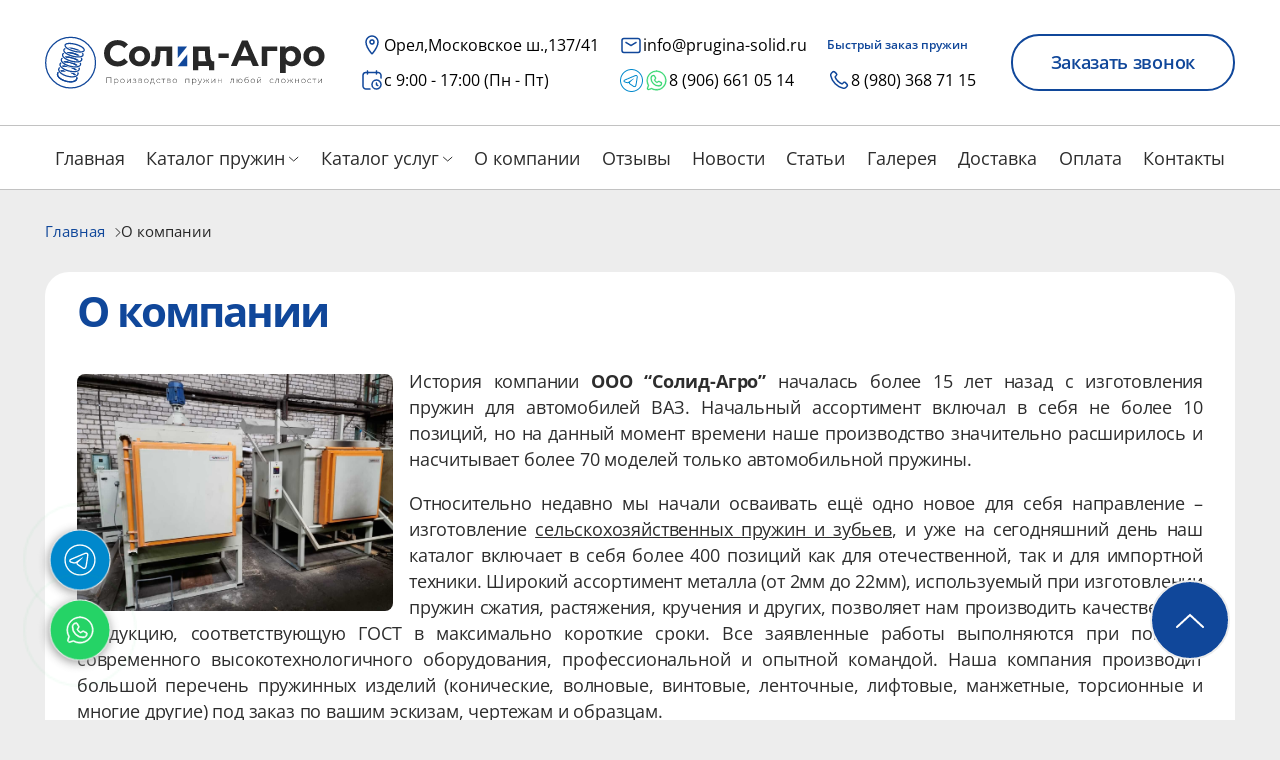

--- FILE ---
content_type: text/html; charset=UTF-8
request_url: https://prugina-solid.ru/o-kompanii/
body_size: 11290
content:
<!DOCTYPE html>
<html>
	<head>
		<meta http-equiv="Content-Type" content="text/html; charset=UTF-8">
		<meta name="viewport"
			content="width=device-width, initial-scale=1.0, minimum-scale=1.0, maximum-scale=1.0, user-scalable=no">
		<title>О компании | ООО «Солид-Агро»</title>
		<meta name="keywords" content="о компании, солид агро, солид-агро, ооо, реквизиты, история компании, команда, оборудование, информация, пружины, детали, металлоизделия, Орёл, Москва, Россия" />
<meta name="description" content="Информация о компании ООО «Солид-Агро» • Изготовление пружин и других деталей любой сложности под заказ" />
<link href="/bitrix/cache/css/s1/main/template_3adb340e888504810a3020512c589423/template_3adb340e888504810a3020512c589423_v1.css?1740645214154488" type="text/css"  data-template-style="true" rel="stylesheet" />
<script type="text/javascript">if(!window.BX)window.BX={};if(!window.BX.message)window.BX.message=function(mess){if(typeof mess==='object'){for(let i in mess) {BX.message[i]=mess[i];} return true;}};</script>
<script type="text/javascript">(window.BX||top.BX).message({'JS_CORE_LOADING':'Загрузка...','JS_CORE_NO_DATA':'- Нет данных -','JS_CORE_WINDOW_CLOSE':'Закрыть','JS_CORE_WINDOW_EXPAND':'Развернуть','JS_CORE_WINDOW_NARROW':'Свернуть в окно','JS_CORE_WINDOW_SAVE':'Сохранить','JS_CORE_WINDOW_CANCEL':'Отменить','JS_CORE_WINDOW_CONTINUE':'Продолжить','JS_CORE_H':'ч','JS_CORE_M':'м','JS_CORE_S':'с','JSADM_AI_HIDE_EXTRA':'Скрыть лишние','JSADM_AI_ALL_NOTIF':'Показать все','JSADM_AUTH_REQ':'Требуется авторизация!','JS_CORE_WINDOW_AUTH':'Войти','JS_CORE_IMAGE_FULL':'Полный размер'});</script>

<script type="text/javascript" src="/bitrix/js/main/core/core.js?1689244925486439"></script>

<script>BX.setJSList(['/bitrix/js/main/core/core_ajax.js','/bitrix/js/main/core/core_promise.js','/bitrix/js/main/polyfill/promise/js/promise.js','/bitrix/js/main/loadext/loadext.js','/bitrix/js/main/loadext/extension.js','/bitrix/js/main/polyfill/promise/js/promise.js','/bitrix/js/main/polyfill/find/js/find.js','/bitrix/js/main/polyfill/includes/js/includes.js','/bitrix/js/main/polyfill/matches/js/matches.js','/bitrix/js/ui/polyfill/closest/js/closest.js','/bitrix/js/main/polyfill/fill/main.polyfill.fill.js','/bitrix/js/main/polyfill/find/js/find.js','/bitrix/js/main/polyfill/matches/js/matches.js','/bitrix/js/main/polyfill/core/dist/polyfill.bundle.js','/bitrix/js/main/core/core.js','/bitrix/js/main/polyfill/intersectionobserver/js/intersectionobserver.js','/bitrix/js/main/lazyload/dist/lazyload.bundle.js','/bitrix/js/main/polyfill/core/dist/polyfill.bundle.js','/bitrix/js/main/parambag/dist/parambag.bundle.js']);
</script>
<script type="text/javascript">(window.BX||top.BX).message({'pull_server_enabled':'N','pull_config_timestamp':'0','pull_guest_mode':'N','pull_guest_user_id':'0'});(window.BX||top.BX).message({'PULL_OLD_REVISION':'Для продолжения корректной работы с сайтом необходимо перезагрузить страницу.'});</script>
<script type="text/javascript">(window.BX||top.BX).message({'LANGUAGE_ID':'ru','FORMAT_DATE':'DD.MM.YYYY','FORMAT_DATETIME':'DD.MM.YYYY HH:MI:SS','COOKIE_PREFIX':'BITRIX_SM','SERVER_TZ_OFFSET':'10800','UTF_MODE':'Y','SITE_ID':'s1','SITE_DIR':'/','USER_ID':'','SERVER_TIME':'1769745880','USER_TZ_OFFSET':'0','USER_TZ_AUTO':'Y','bitrix_sessid':'f098143b41360f57688d71c2f2469840'});</script>


<script type="text/javascript" src="/bitrix/js/pull/protobuf/protobuf.js?1689244942274055"></script>
<script type="text/javascript" src="/bitrix/js/pull/protobuf/model.js?168924494270928"></script>
<script type="text/javascript" src="/bitrix/js/rest/client/rest.client.js?168924494317414"></script>
<script type="text/javascript" src="/bitrix/js/pull/client/pull.client.js?168924494281012"></script>
<script type="text/javascript">BX.setCSSList(['/local/templates/main/css/owl.carousel.min.css','/local/templates/main/css/owl.theme.default.min.css','/local/templates/main/css/fancybox.min.css','/local/templates/main/js/lightbox2-2.11.4/css/lightbox.min.css','/local/templates/main/css/select2.min.css','/local/templates/main/css/slick.css','/local/templates/main/css/app.css','/local/templates/main/css/other.css','/local/templates/main/styles.css']);</script>
<script type="text/javascript">
					(function () {
						"use strict";

						var counter = function ()
						{
							var cookie = (function (name) {
								var parts = ("; " + document.cookie).split("; " + name + "=");
								if (parts.length == 2) {
									try {return JSON.parse(decodeURIComponent(parts.pop().split(";").shift()));}
									catch (e) {}
								}
							})("BITRIX_CONVERSION_CONTEXT_s1");

							if (cookie && cookie.EXPIRE >= BX.message("SERVER_TIME"))
								return;

							var request = new XMLHttpRequest();
							request.open("POST", "/bitrix/tools/conversion/ajax_counter.php", true);
							request.setRequestHeader("Content-type", "application/x-www-form-urlencoded");
							request.send(
								"SITE_ID="+encodeURIComponent("s1")+
								"&sessid="+encodeURIComponent(BX.bitrix_sessid())+
								"&HTTP_REFERER="+encodeURIComponent(document.referrer)
							);
						};

						if (window.frameRequestStart === true)
							BX.addCustomEvent("onFrameDataReceived", counter);
						else
							BX.ready(counter);
					})();
				</script>
<script src="https://www.google.com/recaptcha/api.js?render=6LeM9xcqAAAAAAzE3GFrw8n6I1kGuAU7HaaA-rgB"></script>
<script>window.recaptcha = { siteKey: "6LeM9xcqAAAAAAzE3GFrw8n6I1kGuAU7HaaA-rgB", tokenLifeTime: 100 };</script>
<script src="/bitrix/js/b01110011.recaptcha/script.js"></script>
<style>.grecaptcha-badge {display: none;}</style>
<script src="https://www.google.com/recaptcha/api.js?render=6LeM9xcqAAAAAAzE3GFrw8n6I1kGuAU7HaaA-rgB"></script>
<script>window.recaptcha = { siteKey: "6LeM9xcqAAAAAAzE3GFrw8n6I1kGuAU7HaaA-rgB", tokenLifeTime: 100 };</script>
<script src="/bitrix/js/b01110011.recaptcha/script.js"></script>
<style>.grecaptcha-badge {display: none;}</style>



				<link rel="apple-touch-icon" sizes="180x180" href="/local/templates/main/images/favicon/apple-touch-icon.png">
		<link rel="icon" type="image/png" sizes="32x32" href="/local/templates/main/images/favicon/favicon-32x32.png">
		<link rel="icon" type="image/png" sizes="16x16" href="/local/templates/main/images/favicon/favicon-16x16.png">
		<link rel="manifest" href="/local/templates/main/images/favicon/site.webmanifest">
		<link rel="mask-icon" href="/local/templates/main/images/favicon/safari-pinned-tab.svg" color="#07459b">
		<meta name="msapplication-TileColor" content="#2d89ef">
		<meta name="theme-color" content="#ffffff">
	</head>
	<!-- <body class="no-scroll"> -->
	<body id="body">
		<!-- Google Tag Manager -->
			<script>
				(function(w,d,s,l,i){w[l]=w[l]||[];w[l].push({'gtm.start':
				new Date().getTime(),event:'gtm.js'});var f=d.getElementsByTagName(s)[0],
				j=d.createElement(s),dl=l!='dataLayer'?'&l='+l:'';j.async=true;j.src=
				'https://www.googletagmanager.com/gtm.js?id='+i+dl;f.parentNode.insertBefore(j,f);
				})(window,document,'script','dataLayer','GTM-T8SCSNJL');
			</script>
		<!-- End Google Tag Manager -->
		<!-- Google Tag Manager (noscript) -->
			<noscript><iframe src="https://www.googletagmanager.com/ns.html?id=GTM-T8SCSNJL"
			height="0" width="0" style="display:none;visibility:hidden"></iframe></noscript>
		<!-- End Google Tag Manager (noscript) -->
				<header class="header" id="header">
			<!-- <header class="header header--active"> -->
			<div class="header__top" id="headerTop">
				<div class="container">
					<div class="row">
						<div class="header__content col col--12">
							<a href="/"><img class="logotype" src="/local/templates/main/images/dist/SolidAgro_LogoSolidAgro.svg" alt="Солид-агро" /></a>
							<div class="header__contacts hidden-1000">
								<div class="header__contacts-column hidden-1279">
									<div class="header__contacts-item">
										<img class="header__contacts-icon" src="/local/templates/main/images/dist/address.svg" alt="Адрес">
										<span class="header__contacts-text">Орел,Московское ш.,137/41</span>
									</div>
									<div class="header__contacts-item">
										<img class="header__contacts-icon" src="/local/templates/main/images/dist/calendar.svg" alt="Режим работы">
										<span class="header__contacts-text">c 9:00 - 17:00 (Пн - Пт)</span>
									</div>
								</div>
								<div class="header__contacts-column">
									<div class="header__contacts-item">
										<img class="header__contacts-icon" src="/local/templates/main/images/dist/mail.svg" alt="Email">
										<a href="mailto:info@prugina-solid.ru" class="header__contacts-text">info@prugina-solid.ru</a>
									</div>
									<div class="header__contacts-item">
										<a href="https://t.me/solidagro" rel="nofollow" target="_blank" class="header__contacts-text">
											<img class="header__contacts-icon" src="/local/templates/main/images/dist/telegram-logo-25.svg" alt="telegram">
										</a>
										<a href="https://wa.me/+79066610514" rel="nofollow" target="_blank" class="header__contacts-text"><img class="header__contacts-icon" src="/local/templates/main/images/dist/whatsapp.svg" alt="Whatsapp"></a>
										<a href="tel:+79066610514" class="header__contacts-text">8 (906) 661 05 14</a>
									</div>
								</div>
								<div class="header__contacts-column">
									<div class="header__contacts-item">
										<span class="header__contacts-text--blue">Быстрый заказ пружин</span>
									</div>
									<div class="header__contacts-item">
										<img class="header__contacts-icon" src="/local/templates/main/images/dist/phone.svg" alt="Адрес">
										<a href="tel:+79803687115" class="header__contacts-text">8 (980) 368 71 15</a>
									</div>
								</div>
							</div>
							<a data-fancybox href="#recallModal" id="recall" class="button button--white">Заказать звонок</a>
							<div class="burger__container">
								<!-- <button class="burger burger--active"> -->
								<button class="burger" id="burger">
								<span></span><span></span><span></span>
								</button>
							</div>
						</div>
					</div>
				</div>
			</div>
			
	<div class="header__sub" id="headerSub">
		<div class="container nopad--1279">
			<div class="row">
				<nav class="header__nav col col--12">
					<li class="header__nav-item"><a href="/" class="header__nav-link">Главная</a></li>
											<li class="header__nav-item">
							<a href="/product-katalog-pruzhin.html" class="header__nav-link header__nav-link--desktop">Каталог пружин<img class="nav-arrow" src="/local/templates/main/images/dist/arrow.svg" alt="&darr;" /></a>
							<span class="header__nav-link header__nav-link--mobile">Каталог пружин<img class="nav-arrow nav-arrow--mobile" src="/local/templates/main/images/dist/arrow--right.svg" alt="&darr;" /></span>
							<ul class="header__subnav">
								<li class="header__nav-item header__nav-item--mobile"><a href="/product-katalog-pruzhin.html" class="header__nav-link">Все пружины</a></li>
																										<li class="header__nav-item"><a href="/product-pruzhiny-dlya-selkhoztekhniki.html" class="header__nav-link">Пружины для сельхозтехники | Зубья пружинные</a></li>
																										<li class="header__nav-item"><a href="/product-pruzhiny-szhatiya.html" class="header__nav-link">Пружины сжатия</a></li>
																										<li class="header__nav-item"><a href="/product-pruzhiny-rastyazheniya.html" class="header__nav-link">Пружины растяжения</a></li>
																										<li class="header__nav-item"><a href="/product-avtomobilnye-pruzhiny.html" class="header__nav-link">Автомобильные пружины</a></li>
															</ul>
						</li>
																<li class="header__nav-item">
							<a href="/service-katalog-uslug.html" class="header__nav-link header__nav-link--desktop">Каталог услуг<img class="nav-arrow" src="/local/templates/main/images/dist/arrow.svg" alt="&darr;" /></a>
							<span class="header__nav-link header__nav-link--mobile">Каталог услуг<img class="nav-arrow nav-arrow--mobile" src="/local/templates/main/images/dist/arrow--right.svg" alt="&darr;" /></span>
							<ul class="header__subnav">
								<li class="header__nav-item header__nav-item--mobile"><a href="/service-katalog-uslug.html" class="header__nav-link">Все пружины</a></li>
																										<li class="header__nav-item"><a href="/service-termoobrabotka-metallov.html" class="header__nav-link">Термообработка металлов</a></li>
																										<li class="header__nav-item"><a href="/service-poroshkovaya-pokraska.html" class="header__nav-link">Порошковая покраска</a></li>
																										<li class="header__nav-item"><a href="/service-drobestruynaya-obrabotka.html" class="header__nav-link">Дробеструйная обработка</a></li>
															</ul>
						</li>
										
																		<li class="header__nav-item"><a href="/o-kompanii/" class="header__nav-link">О компании</a></li>
																								<li class="header__nav-item"><a href="/otzyvy/" class="header__nav-link">Отзывы</a></li>
																								<li class="header__nav-item"><a href="/novosti/" class="header__nav-link">Новости</a></li>
																								<li class="header__nav-item"><a href="/stati/" class="header__nav-link">Статьи</a></li>
																								<li class="header__nav-item"><a href="/galereya/" class="header__nav-link">Галерея</a></li>
																								<li class="header__nav-item"><a href="/dostavka/" class="header__nav-link">Доставка</a></li>
																								<li class="header__nav-item"><a href="/dostavka/#oplata" class="header__nav-link">Оплата</a></li>
																								<li class="header__nav-item"><a href="/kontakty/" class="header__nav-link">Контакты</a></li>
															</nav>
			</div>
		</div>
	</div>
 

		</header>
		<div class="section">
				<div class="container">
					<div class="row">
						<ul class="breadcrumbs col col--12">
							<li class="breadcrumbs__item"><a href="/" class="breadcrumbs__href">Главная</a><img class="breadcrumbs__arrow" src="/local/templates/main/images/dist/bread.svg" alt=">" /></li><li class="breadcrumbs__item"><span class="breadcrumbs__page">О компании</span></li>			</ul>
					</div>
				</div>
			</div><div class="container">
	<div class="row">
		<div class="col col--12">
			<div class="content content--white content--bordered-xs">
				


<h1 class="content__h1">
О компании </h1>
<div class="article mt-0">
 <img src="/upload/medialibrary/010/7b28im96dhj4s1ar3946ktyzgakb2g10.jpg" alt="!" class="article__img">
	<p class="article__p" style="text-align: justify;">
		 История компании <b>ООО “Солид-Агро”</b> началась более 15 лет назад с изготовления пружин для автомобилей ВАЗ. Начальный ассортимент включал в себя не более 10 позиций, но на данный момент времени наше производство значительно расширилось и насчитывает более 70 моделей только автомобильной пружины.
	</p>
	<p class="article__p">
	</p>
	<p style="text-align: justify;">
		 Относительно недавно мы начали осваивать ещё одно новое для себя направление – изготовление <u>сельскохозяйственных пружин и зубьев</u>, и уже на сегодняшний день наш каталог включает в себя более 400 позиций как для отечественной, так и для импортной техники. Широкий ассортимент металла (от 2мм до 22мм), используемый при изготовлении пружин сжатия, растяжения, кручения и других, позволяет нам производить качественную продукцию, соответствующую ГОСТ в максимально короткие сроки. Все заявленные работы выполняются при помощи современного высокотехнологичного оборудования, профессиональной и опытной командой. Наша компания производит большой перечень пружинных изделий (конические, волновые, винтовые, ленточные, лифтовые, манжетные, торсионные и многие другие) под заказ по вашим эскизам, чертежам и образцам.
	</p>
	<p class="article__p">
	</p>
	<p>
	</p>
	<p>
	</p>
	<p style="text-align: justify;">
		 Опираясь на свой опыт работы, мы со всей ответственностью можем заявить, что смогли зарекомендовать себя как надежный поставщик стандартных и нестандартных пружин из проволоки различных категорий на рынке металлоизделий. В будущем мы также планируем взять курс на изготовление <u>сельскохозяйственных борон</u>, в основе которых могут быть предложены различные варианты строения рабочих элементов. Наша главная цель - это ваши положительные <a href="https://prugina-solid.ru/otzyvy/" target="_blank" alt="Отзывы клиентов" title="Отзывы клиентов" ><u>отзывы</u></a>.
	</p>
	<p>
	</p>
	<p>
	</p>
	<p style="text-align: center;">
 <img width="750" alt="Фото производства - 2" src="/upload/medialibrary/a17/vjylgdrrpwx49qaz2amuqbqu1aei7gwx.jpg" height="563" title="Фото производства - 2" align="center"><br>
	</p>
	<h2>
	Особенности работы с нами: <br>
 </h2>
	<ul>
		<li>широкий ассортимент металла и пружин в наличии</li>
		<li>изготовление нестандартных пружин по чертежам заказчика</li>
		<li>полный цикл производства от металла до готового изделия</li>
		<li>большая палитра, используемых в производстве красок</li>
		<li>термическая обработка металлов</li>
		<li>кратчайшие сроки изготовления продукции</li>
	</ul>
	<h2>Кому выгодно с нами работать?</h2>
	<p style="text-align: justify;">
		 Нашими заказчиками выступают различные секторы промышленности, такие как транспортный, строительный и многие другие, включающие в себя производственные, сервисно-ремонтные, инженерно-конструкторские предприятия и компании комплексного снабжения. А наиболее известными, из организаций, с которыми мы сотрудничаем, являются: <b>ООО “ТД “Дорагромаш”</b>, <b>ОАО “Орелстроймаш”</b>, <b>ООО “Агроспецмаш”</b>, <b>ООО “Торгер”</b>, <b>ООО “Алтор-Агро”</b>, <b>ООО “Машстройкомплект”</b>. С полным списком можете ознакомиться ниже.
	</p>
</div>
 <br>				<div class="advantages__container">
	<h2 class="content__h2 content__h2--mini">Наши преимущества</h2>
	<div class="advantages advantages--content">
		<div class="advantages__item">
			<div class="advantages__item-header">
				<img class="advantages__item-img" src="/local/templates/main/images/dist/adv-1.svg" alt="Надежность">
				<h3 class="advantages__item-title">Надежность</h3>
			</div>
			<p class="advantages__item-p">
				Более 20 лет на рынке по изготовлению пружин. Сертификат соответствия нормам Евразийского
				Экономического
				Союза. Сотни благодарных клиентов и рекомендации.
			</p>
		</div>
		<div class="advantages__item">
			<div class="advantages__item-header">
				<img class="advantages__item-img" src="/local/templates/main/images/dist/adv-2.svg" alt="Сервис">
				<h3 class="advantages__item-title">Сервис</h3>
			</div>
			<p class="advantages__item-p">
				Персональные консультации. Информирование о статусе заказа на всех этапах производства. Гибкая
				система
				оплаты.
				Скидки постоянным клиентам.
			</p>
		</div>
		<div class="advantages__item">
			<div class="advantages__item-header">
				<img class="advantages__item-img" src="/local/templates/main/images/dist/adv-3.svg" alt="Качество">
				<h3 class="advantages__item-title">Качество</h3>
			</div>
			<p class="advantages__item-p">
				Современное высокотехнологичное оборудование. Квалифицированный инженерно-технический персонал.
				Сырье от
				проверенных поставщиков.
			</p>
		</div>
		<div class="advantages__item">
			<div class="advantages__item-header">
				<img class="advantages__item-img" src="/local/templates/main/images/dist/adv-4.svg" alt="Доставка">
				<h3 class="advantages__item-title">Доставка</h3>
			</div>
			<p class="advantages__item-p">
				Доставляем по всем регионам России и странам СНГ. Сотрудничаем с проверенными транспортными
				компаниями и
				сами
				производим перевозку.
			</p>
		</div>
		<div class="advantages__item">
			<div class="advantages__item-header">
				<img class="advantages__item-img" src="/local/templates/main/images/dist/adv-5.svg" alt="Технология">
				<h3 class="advantages__item-title">Технология</h3>
			</div>
			<p class="advantages__item-p">
				Более 400 видов изделий различного назначения. Соблюдение стандартов качества на всех этапах
				производства от
				приемки металла до выпуска изделия.
			</p>
		</div>
		<div class="advantages__item">
			<div class="advantages__item-header">
				<img class="advantages__item-img" src="/local/templates/main/images/dist/adv-6.svg" alt="Опыт импортозамещения">
				<h3 class="advantages__item-title">Опыт импортозамещения</h3>
			</div>
			<p class="advantages__item-p">
				В короткие сроки разработаем и изготовим аналоги зарубежных изделий, сокращая производственные и
				транспортные
				издержки иностранной продукции.
			</p>
		</div>
	</div>
</div>				
				<h2 class="content__h2">
					Фото с производства
					<div class="title__navs hidden-768">
						<button data-gallery="gridManufacturer1" data-direction="prev" class="title__nav"><img
							src="/local/templates/main/images/dist/arrow-l--white.svg"></button>
						<button data-gallery="gridManufacturer1" data-direction="next" class="title__nav"><img
							src="/local/templates/main/images/dist/arrow-r--white.svg"></button>
					</div>
				</h2>
				<div class="owl-grid slick-slider--no-m" id="gridManufacturer1">
																	<a href="/upload/medialibrary/010/7b28im96dhj4s1ar3946ktyzgakb2g10.jpg" class="grid__item" data-lightbox="gallery-desktop-1" data-title="Фото производства - 3">
							<img class="grid__item-img grid__item-img--big" src="/upload/resize_cache/medialibrary/010/400_400_1/7b28im96dhj4s1ar3946ktyzgakb2g10.jpg">
						</a>
																	<a href="/upload/medialibrary/c46/43dgm8jxsj0cynwa73uiqy8tlt3zae6h.jpg" class="grid__item" data-lightbox="gallery-desktop-1" data-title="Фото производства - 4">
							<img class="grid__item-img grid__item-img--big" src="/upload/resize_cache/medialibrary/c46/400_400_1/43dgm8jxsj0cynwa73uiqy8tlt3zae6h.jpg">
						</a>
																	<a href="/upload/medialibrary/aae/8whchotji96h3qtean0ah0j9fdgep7a5.jpg" class="grid__item" data-lightbox="gallery-desktop-1" data-title="Фото производства - 5">
							<img class="grid__item-img grid__item-img--big" src="/upload/resize_cache/medialibrary/aae/400_400_1/8whchotji96h3qtean0ah0j9fdgep7a5.jpg">
						</a>
																	<a href="/upload/medialibrary/c00/5uulrd7rjn1z8w8kddibp7mss44txejj.jpg" class="grid__item" data-lightbox="gallery-desktop-1" data-title="Фото производства - 6">
							<img class="grid__item-img grid__item-img--big" src="/upload/resize_cache/medialibrary/c00/400_400_1/5uulrd7rjn1z8w8kddibp7mss44txejj.jpg">
						</a>
																	<a href="/upload/medialibrary/ca3/7l7oet2wxd0bk6zc35xx3rabxabog97l.jpg" class="grid__item" data-lightbox="gallery-desktop-1" data-title="Фото производства - 7">
							<img class="grid__item-img grid__item-img--big" src="/upload/resize_cache/medialibrary/ca3/400_400_1/7l7oet2wxd0bk6zc35xx3rabxabog97l.jpg">
						</a>
																	<a href="/upload/medialibrary/9c4/1zrdbai8yu7s2zr1o4muljfokqol6x6e.jpg" class="grid__item" data-lightbox="gallery-desktop-1" data-title="Фото производства - 8">
							<img class="grid__item-img grid__item-img--big" src="/upload/resize_cache/medialibrary/9c4/400_400_1/1zrdbai8yu7s2zr1o4muljfokqol6x6e.jpg">
						</a>
																	<a href="/upload/medialibrary/c69/zk4hosu4ge9fon2kxjuvt1k86vhgbz4o.jpg" class="grid__item" data-lightbox="gallery-desktop-1" data-title="Фото производства - 9">
							<img class="grid__item-img grid__item-img--big" src="/upload/resize_cache/medialibrary/c69/400_400_1/zk4hosu4ge9fon2kxjuvt1k86vhgbz4o.jpg">
						</a>
																	<a href="/upload/medialibrary/fc4/d05cu8z0r64jjk58vtuorwplbv4y330k.jpg" class="grid__item" data-lightbox="gallery-desktop-1" data-title="Фото производства - 10">
							<img class="grid__item-img grid__item-img--big" src="/upload/resize_cache/medialibrary/fc4/400_400_1/d05cu8z0r64jjk58vtuorwplbv4y330k.jpg">
						</a>
																	<a href="/upload/medialibrary/6ce/zmm6l12ei0hxx0axgsj2xwp4uoazvbpy.jpg" class="grid__item" data-lightbox="gallery-desktop-1" data-title="Фото производства - 11">
							<img class="grid__item-img grid__item-img--big" src="/upload/resize_cache/medialibrary/6ce/400_400_1/zmm6l12ei0hxx0axgsj2xwp4uoazvbpy.jpg">
						</a>
																	<a href="/upload/medialibrary/a17/vjylgdrrpwx49qaz2amuqbqu1aei7gwx.jpg" class="grid__item" data-lightbox="gallery-desktop-1" data-title="Фото производства - 12">
							<img class="grid__item-img grid__item-img--big" src="/upload/resize_cache/medialibrary/a17/400_400_1/vjylgdrrpwx49qaz2amuqbqu1aei7gwx.jpg">
						</a>
																	<a href="/upload/medialibrary/6cd/g6jacuro7wctaydi1ij1e5qv4yiw0efm.jpg" class="grid__item" data-lightbox="gallery-desktop-1" data-title="Фото производства - 13">
							<img class="grid__item-img grid__item-img--big" src="/upload/resize_cache/medialibrary/6cd/400_400_1/g6jacuro7wctaydi1ij1e5qv4yiw0efm.jpg">
						</a>
									</div>
				<h2 class="section-title">
					Наши клиенты
					<div class="title__navs hidden-768">
						<button data-gallery="galleryClients" data-direction="prev" class="title__nav"><img
							src="/local/templates/main/images/dist/arrow-l--white.svg"></button>
						<button data-gallery="galleryClients" data-direction="next" class="title__nav"><img
							src="/local/templates/main/images/dist/arrow-r--white.svg"></button>
					</div>
				</h2>
				<div class="owl-carousel owl-gallery" id="galleryClients">
																	<div class="gallery__item">
							<img class="gallery__img" src="/upload/resize_cache/medialibrary/cdc/400_400_1/30ftivat3imabtjh6wjegb0dbrolj4n0.jpg" title="ООО «ТД «Аграрий»">
						</div>
																	<div class="gallery__item">
							<img class="gallery__img" src="/upload/resize_cache/medialibrary/950/400_400_1/dfthg14fms087yfvaq9mcxzg7hgts9h3.jpg" title="ООО «АГРО СТАРТ»">
						</div>
																	<div class="gallery__item">
							<img class="gallery__img" src="/upload/resize_cache/iblock/655/400_400_1/1mnp1xjhc8y4e1mdpfp7sk9tapq6a0hu.jpg" title="Агрокомплект">
						</div>
																	<div class="gallery__item">
							<img class="gallery__img" src="/upload/resize_cache/medialibrary/4d8/400_400_1/qwtx8yrn3ysi32hx42lgwrmjrh37ymqu.jpg" title="Бизнес-Гарант">
						</div>
																	<div class="gallery__item">
							<img class="gallery__img" src="/upload/resize_cache/medialibrary/023/400_400_1/b65xvhruiq9o3a955hcbtfcbpr7qx4ub.jpg" title="ООО Бион">
						</div>
																	<div class="gallery__item">
							<img class="gallery__img" src="/upload/resize_cache/medialibrary/f72/400_400_1/424wzgg0w51711speg35ni3imhgewt7u.jpg" title="Вит-Агро">
						</div>
																	<div class="gallery__item">
							<img class="gallery__img" src="/upload/resize_cache/medialibrary/640/400_400_1/lmbhxepeyzvols7e3896o2w0aqy1me0a.jpg" title="ДорАгроМаш">
						</div>
																	<div class="gallery__item">
							<img class="gallery__img" src="/upload/resize_cache/medialibrary/4c4/400_400_1/4u0licljsea10wm8dlvb9p8pdstkpt61.jpg" title="Класс-Агро">
						</div>
																	<div class="gallery__item">
							<img class="gallery__img" src="/upload/resize_cache/medialibrary/614/400_400_1/5zrav4l6lnr8b19xzw9hd3yvlf0ii3z8.jpg" title="ООО "МашСтройКомплект"">
						</div>
																	<div class="gallery__item">
							<img class="gallery__img" src="/upload/resize_cache/medialibrary/6a3/400_400_1/pzbq8jtk2zzbruxjjbq1pspyz33rc107.jpg" title="Роуда">
						</div>
																	<div class="gallery__item">
							<img class="gallery__img" src="/upload/resize_cache/medialibrary/be2/400_400_1/mjrloy8pg53pc4neffqmfbpnzuqq19pd.jpg" title="ТД Агроспецмаш РисАгпромаш">
						</div>
																	<div class="gallery__item">
							<img class="gallery__img" src="/upload/resize_cache/medialibrary/29d/400_400_1/q67w027jmg0le83zjw983zh9kxgpzqxy.jpg" title="Агро-Эксперт">
						</div>
																	<div class="gallery__item">
							<img class="gallery__img" src="/upload/resize_cache/medialibrary/481/400_400_1/w1zwn9qtk0dulgxif84berq0o9eiit9c.jpg" title="ООО Воронежкомплект">
						</div>
																	<div class="gallery__item">
							<img class="gallery__img" src="/upload/resize_cache/medialibrary/d38/400_400_1/5g5lz65segxrfnz9bh6nnl4yck607mzw.png" title="7дорог">
						</div>
									</div>
				



<div class="table table--small table--breaking">
	<div class="table__tr">
		<div class="table__td table__td--strong">
			 Название организации
		</div>
		<div class="table__td table__td--strong">
			 Общество с ограниченной <br>
			 ответственностью «Солид-Агро»
		</div>
	</div>
	<div class="table__tr">
		<div class="table__td">
			 Юридический адрес
		</div>
		<div class="table__td">
			 302025, Орловская область, город Орёл, Московское шоссе, д. 137, помещ.41
		</div>
	</div>
	<div class="table__tr">
		<div class="table__td">
			 Почтовый адрес
		</div>
		<div class="table__td">
			 302025, Орловская область, город Орёл, Московское шоссе, д. 137, помещ.41
		</div>
	</div>
	<div class="table__tr">
		<div class="table__td">
			 ИНН
		</div>
		<div class="table__td">
			 5751065667
		</div>
	</div>
	<div class="table__tr">
		<div class="table__td">
			 КПП
		</div>
		<div class="table__td">
			 575101001
		</div>
	</div>
	<div class="table__tr">
		<div class="table__td">
			 БИК
		</div>
		<div class="table__td">
			 045402601
		</div>
	</div>
	<div class="table__tr">
		<div class="table__td">
			 ОКПО
		</div>
		<div class="table__td">
			 47629923
		</div>
	</div>
<div class="table__tr">
		<div class="table__td">
			 ОГРН
		</div>
		<div class="table__td">
			 1215700001153
		</div>
	</div>
	<div class="table__tr">
		<div class="table__td">
			 P/C
		</div>
		<div class="table__td">
			 40702810747000007055
		</div>
	</div>
	<div class="table__tr">
		<div class="table__td">
			 Банк
		</div>
		<div class="table__td">
			 ОРЛОВСКОЕ ОТДЕЛЕНИЕ N8595 ПАО СБЕРБАНК г. ОРЁЛ
		</div>
	</div>
	<div class="table__tr">
		<div class="table__td">
			 Кор. /счет
		</div>
		<div class="table__td">
			 30101810300000000601
		</div>
	</div>
	<div class="table__tr">
		<div class="table__td">
			 Телефон
		</div>
		<div class="table__td">
			8 (906) 661 05 14
		</div>
	</div>
	<div class="table__tr">
		<div class="table__td">
			 e-mail
		</div>
		<div class="table__td">
			 info@prugina-solid.ru
		</div>
	</div>
<div class="table__tr">
		<div class="table__td">
			 Идентификатор ЭДО:
		</div>
		<div class="table__td">
			<span style="font-size: 11px;">2BE35ba844cd7d34bfb8d3a09e219277cd7 (СБИС)</span>
		</div>
	</div>
</div>
 <a class="content__link" download="Реквизиты Солид-Агро.pdf" href="/upload/medialibrary/35c/2fs6pbdwsp975qx10l7h0n8ci1b9bmtw.pdf">Скачать реквизиты</a>			</div>
		</div>
	</div>
</div>
		<a href="#header" class="scrolltotop hidden-768"><img src="/local/templates/main/images/dist/totop.svg"></a>
		<a href="https://t.me/solidagro" target="_blank" rel="nofollow" class="bell-tel hidden-768">
			<div class="bell-tel-border"></div>
			<img class="btn-bell-tel" src="/local/templates/main/images/dist/telegram-logo.svg"  alt="Telegram">
		</a>
		<a href="https://wa.me/+79066610514" target="_blank" rel="nofollow" class="bell hidden-768">
			<div class="bell-border"></div>
			<img class="btn-bell" src="/local/templates/main/images/dist/whatsapp--white.svg"  alt="Whatsapp">
		</a>
		<div class="popup" id="recallModal">
			<form action = "/local/ajax/" method="post" data-action ="send-ajax-form">
				<input type="hidden" name="sessid" id="sessid" value="f098143b41360f57688d71c2f2469840" />				<input type="hidden" name="action" value="send-callback-order">
				<input type="hidden" name="recaptcha_token" value="">
				<div class="popup__header">
					<div class="main-form__title">Заказ звонка</div>
					<div class="main-form__p">Перезвоним в течении 1 минуты.</div>
				</div>
				<div class="form__label visible-768">Ваши контакты</div>
				<input type="text" placeholder="Имя*" required name="name" class="input">
				<input type="text" placeholder="Телефон*" required name="phone" class="input input--phone" maxlength="18">
				<label class="checkbox"><input type="checkbox" name="agree" required><span class="checkbox__button"></span><span
					class="checkbox__text">Нажимая кнопку, я принимаю <a href="/politika-konfidetsialnosti.php" target="blank" class="checkbox__link">соглашение о
				конфиденциальности</a> и соглашаюсь с обработкой персональных данных</span></label>
				<button type="submit" class="button button--white xs-100">Заказать звонок</button>
			</form>
		</div>
		<div class="popup-emial">
			<form action="/local/ajax/" method="post" data-action="subscribe-news">
				<input type="hidden" name="sessid" id="sessid_1" value="f098143b41360f57688d71c2f2469840" />				<input type="hidden" name="action" value="subscribe-news">
				<input type="hidden" name="recaptcha_token" value="">
				<div class="popup__header">
					<div class="main-form__p">Делимся актуальными новостями <br>и предложениями</div>
				</div>
				<div class="form__label visible-768">Ваш e-mail</div>
				<input type="text" placeholder="Ваш e-mail*" required="" name="email" value="" class="input">
				<label class="checkbox"><input type="checkbox" name="agree" required=""><span class="checkbox__button"></span><span class="checkbox__text">Принимаю <a href="/politika-konfidetsialnosti.php" target="blank" class="checkbox__link">соглашение о
				конфиденциальности</a> и соглашаюсь с обработкой персональных данных</span></label>
				<button type="submit" class="button button--white xs-100 w-100">Подписаться</button>
			</form>
			<button type="button" class="close-popup-emial" title="Закрыть"><svg xmlns="http://www.w3.org/2000/svg" version="1" viewBox="0 0 24 24"><path d="M13 12l5-5-1-1-5 5-5-5-1 1 5 5-5 5 1 1 5-5 5 5 1-1z"></path></svg></button>
		</div>
		<footer class="footer">
			<div class="container">
				<div class="row">
					<div class="col col--10 col--offset-1">
						<div class="footer__top">
							<div class="footer__logotype-container">
								<a href="/" class="footer-logo__link"><img class="logotype logotype--footer"
									src="/local/templates/main/images/dist/SolidAgro_LogoSolidAgro.svg" alt="Солид-агро" /></a>
							</div>
							<div class="footer__phones-container">
								<div class="footer__phones">
									<div class="footer__phones-text">
										Быстрый заказ пружин
										<img class="footer__phones-arrow" src="/local/templates/main/images/dist/phone-arrow.svg" alt="Стрелка">
										<img class="footer__phones-arrow footer__phones-arrow--mini" src="/local/templates/main/images/dist/phone-arrow--mini.svg"
											alt="Стрелка">
									</div>
									<a href="tel:+79066610514" class="footer__phones-phone">8 (906) 661 05 14</a>
									<a href="tel:+79803687115" class="footer__phones-phone">8 (980) 368 71 15</a>
								</div>
							</div>
							<div class="footer__contacts-container">
								<div class="footer__contacts">
									<div class="footer__contacts-item">
										<img class="footer__contacts-icon" src="/local/templates/main/images/dist/mail.svg" alt="Email">
										<a href="mailto:info@prugina-solid.ru" class="footer__contacts-text">info@prugina-solid.ru</a>
									</div>
									<div class="footer__contacts-item">
										<img class="footer__contacts-icon" src="/local/templates/main/images/dist/calendar.svg" alt="Режим работы">
										<span class="footer__contacts-text">c 9:00 - 17:00 (Пн - Пт)</span>
									</div>
									<div class="footer__contacts-item">
										<img class="footer__contacts-icon" src="/local/templates/main/images/dist/address.svg" alt="Адрес">
										<span class="footer__contacts-text">г. Орел, Московское ш.,<br> д. 137, помещ.41</span>
									</div>
								</div>
							</div>
						</div>
						<div class="footer__sub">
							<div class="footer-nav">
								<div class="footer-nav__title">
									Инфо
								</div>
								<div class="footer-nav__cols">
									<ul class="footer-nav__col">
										<li><a href="/dostavka/" class="footer-nav__link">Оплата и доставка</a></li>
										<li><a href="/kontakty/" class="footer-nav__link">Контакты</a></li>
										<li><a href="/otzyvy/" class="footer-nav__link">Отзывы</a></li>
									</ul>
								</div>
							</div>
							<div class="footer-nav">
								<div class="footer-nav__title">
									Услуги
								</div>
								<div class="footer-nav__cols">
									<ul class="footer-nav__col">
																						<li><a href="/service-termoobrabotka-metallov.html" class="footer-nav__link">Термообработка металлов</a></li>
																							<li><a href="/service-poroshkovaya-pokraska.html" class="footer-nav__link">Порошковая покраска</a></li>
																							<li><a href="/service-drobestruynaya-obrabotka.html" class="footer-nav__link">Дробеструйная обработка</a></li>
																				</ul>
								</div>
							</div>
							<div class="footer-nav footer-nav--wide">
								<div class="footer-nav__title">
									Каталог пружин
								</div>
								<div class="footer-nav__cols">
																												<ul class="footer-nav__col">
																							<li><a href="/product-pruzhiny-dlya-selkhoztekhniki.html" class="footer-nav__link">Пружины для сельхозтехники | Зубья пружинные</a></li>
																							<li><a href="/product-pruzhiny-szhatiya.html" class="footer-nav__link">Пружины сжатия</a></li>
																							<li><a href="/product-pruzhiny-rastyazheniya.html" class="footer-nav__link">Пружины растяжения</a></li>
																					</ul>
																			<ul class="footer-nav__col">
																							<li><a href="/product-avtomobilnye-pruzhiny.html" class="footer-nav__link">Автомобильные пружины</a></li>
																					</ul>
																	</div>
							</div>
						</div>
					</div>
				</div>
			</div>
			<div class="footer__cp">
				<div class="container">
					<div class="row">
						<div class="col col--10 col--offset-1">
							<div class="footer__cp-items">
								<div class="footer__cp-item">
									© Солид-Агро, 2026 г. Все права защищены
								</div>
								<a href="/politika-konfidetsialnosti.php" class="footer__cp-item">Политика конфиденциальности</a>
								<a href="/karta-sayta/" class="footer__cp-item">Карта сайта</a>
								<a href="https://vk.com/id12739906" target="_blank" class="footer__cp-item">Создание и продвижение сайтов</a>
							</div>
						</div>
					</div>
				</div>
			</div>
		</footer>
		<script type="text/javascript" src="/local/templates/main/js/current-device.min.js?17373730185666"></script>
<script type="text/javascript" src="/local/templates/main/js/jquery-3.7.0.min.js?168993415987462"></script>
<script type="text/javascript" src="/local/templates/main/js/owl.carousel.min.js?168993415944342"></script>
<script type="text/javascript" src="/local/templates/main/js/fancybox.min.js?168993415968253"></script>
<script type="text/javascript" src="/local/templates/main/js/lightbox2-2.11.4/js/lightbox.js?169159151721047"></script>
<script type="text/javascript" src="/local/templates/main/js/select2.min.js?168993416073163"></script>
<script type="text/javascript" src="/local/templates/main/js/slick.js?168993416088955"></script>
<script type="text/javascript" src="/local/templates/main/js/jquery.mask.min.js?16903717968327"></script>
<script type="text/javascript" src="/local/templates/main/js/cookie.js?17373715861264"></script>
<script type="text/javascript" src="/local/templates/main/js/app.js?16909823638008"></script>
<script type="text/javascript" src="/local/templates/main/js/myApp.js?17454005303615"></script>

		<!-- Yandex.Metrika counter -->
			<script type="text/javascript" >
			   (function(m,e,t,r,i,k,a){m[i]=m[i]||function(){(m[i].a=m[i].a||[]).push(arguments)};
			   m[i].l=1*new Date();
			   for (var j = 0; j < document.scripts.length; j++) {if (document.scripts[j].src === r) { return; }}
			   k=e.createElement(t),a=e.getElementsByTagName(t)[0],k.async=1,k.src=r,a.parentNode.insertBefore(k,a)})
			   (window, document, "script", "https://mc.yandex.ru/metrika/tag.js", "ym");

			   ym(95210175, "init", {
					clickmap:true,
					trackLinks:true,
					accurateTrackBounce:true,
					webvisor:true
			   });
			</script>
			<noscript><div><img src="https://mc.yandex.ru/watch/95210175" style="position:absolute; left:-9999px;" alt="" /></div></noscript>
		<!-- /Yandex.Metrika counter -->
	</body>
</html>

--- FILE ---
content_type: text/html; charset=utf-8
request_url: https://www.google.com/recaptcha/api2/anchor?ar=1&k=6LeM9xcqAAAAAAzE3GFrw8n6I1kGuAU7HaaA-rgB&co=aHR0cHM6Ly9wcnVnaW5hLXNvbGlkLnJ1OjQ0Mw..&hl=en&v=N67nZn4AqZkNcbeMu4prBgzg&size=invisible&anchor-ms=20000&execute-ms=30000&cb=6x62f3wgqtmk
body_size: 48580
content:
<!DOCTYPE HTML><html dir="ltr" lang="en"><head><meta http-equiv="Content-Type" content="text/html; charset=UTF-8">
<meta http-equiv="X-UA-Compatible" content="IE=edge">
<title>reCAPTCHA</title>
<style type="text/css">
/* cyrillic-ext */
@font-face {
  font-family: 'Roboto';
  font-style: normal;
  font-weight: 400;
  font-stretch: 100%;
  src: url(//fonts.gstatic.com/s/roboto/v48/KFO7CnqEu92Fr1ME7kSn66aGLdTylUAMa3GUBHMdazTgWw.woff2) format('woff2');
  unicode-range: U+0460-052F, U+1C80-1C8A, U+20B4, U+2DE0-2DFF, U+A640-A69F, U+FE2E-FE2F;
}
/* cyrillic */
@font-face {
  font-family: 'Roboto';
  font-style: normal;
  font-weight: 400;
  font-stretch: 100%;
  src: url(//fonts.gstatic.com/s/roboto/v48/KFO7CnqEu92Fr1ME7kSn66aGLdTylUAMa3iUBHMdazTgWw.woff2) format('woff2');
  unicode-range: U+0301, U+0400-045F, U+0490-0491, U+04B0-04B1, U+2116;
}
/* greek-ext */
@font-face {
  font-family: 'Roboto';
  font-style: normal;
  font-weight: 400;
  font-stretch: 100%;
  src: url(//fonts.gstatic.com/s/roboto/v48/KFO7CnqEu92Fr1ME7kSn66aGLdTylUAMa3CUBHMdazTgWw.woff2) format('woff2');
  unicode-range: U+1F00-1FFF;
}
/* greek */
@font-face {
  font-family: 'Roboto';
  font-style: normal;
  font-weight: 400;
  font-stretch: 100%;
  src: url(//fonts.gstatic.com/s/roboto/v48/KFO7CnqEu92Fr1ME7kSn66aGLdTylUAMa3-UBHMdazTgWw.woff2) format('woff2');
  unicode-range: U+0370-0377, U+037A-037F, U+0384-038A, U+038C, U+038E-03A1, U+03A3-03FF;
}
/* math */
@font-face {
  font-family: 'Roboto';
  font-style: normal;
  font-weight: 400;
  font-stretch: 100%;
  src: url(//fonts.gstatic.com/s/roboto/v48/KFO7CnqEu92Fr1ME7kSn66aGLdTylUAMawCUBHMdazTgWw.woff2) format('woff2');
  unicode-range: U+0302-0303, U+0305, U+0307-0308, U+0310, U+0312, U+0315, U+031A, U+0326-0327, U+032C, U+032F-0330, U+0332-0333, U+0338, U+033A, U+0346, U+034D, U+0391-03A1, U+03A3-03A9, U+03B1-03C9, U+03D1, U+03D5-03D6, U+03F0-03F1, U+03F4-03F5, U+2016-2017, U+2034-2038, U+203C, U+2040, U+2043, U+2047, U+2050, U+2057, U+205F, U+2070-2071, U+2074-208E, U+2090-209C, U+20D0-20DC, U+20E1, U+20E5-20EF, U+2100-2112, U+2114-2115, U+2117-2121, U+2123-214F, U+2190, U+2192, U+2194-21AE, U+21B0-21E5, U+21F1-21F2, U+21F4-2211, U+2213-2214, U+2216-22FF, U+2308-230B, U+2310, U+2319, U+231C-2321, U+2336-237A, U+237C, U+2395, U+239B-23B7, U+23D0, U+23DC-23E1, U+2474-2475, U+25AF, U+25B3, U+25B7, U+25BD, U+25C1, U+25CA, U+25CC, U+25FB, U+266D-266F, U+27C0-27FF, U+2900-2AFF, U+2B0E-2B11, U+2B30-2B4C, U+2BFE, U+3030, U+FF5B, U+FF5D, U+1D400-1D7FF, U+1EE00-1EEFF;
}
/* symbols */
@font-face {
  font-family: 'Roboto';
  font-style: normal;
  font-weight: 400;
  font-stretch: 100%;
  src: url(//fonts.gstatic.com/s/roboto/v48/KFO7CnqEu92Fr1ME7kSn66aGLdTylUAMaxKUBHMdazTgWw.woff2) format('woff2');
  unicode-range: U+0001-000C, U+000E-001F, U+007F-009F, U+20DD-20E0, U+20E2-20E4, U+2150-218F, U+2190, U+2192, U+2194-2199, U+21AF, U+21E6-21F0, U+21F3, U+2218-2219, U+2299, U+22C4-22C6, U+2300-243F, U+2440-244A, U+2460-24FF, U+25A0-27BF, U+2800-28FF, U+2921-2922, U+2981, U+29BF, U+29EB, U+2B00-2BFF, U+4DC0-4DFF, U+FFF9-FFFB, U+10140-1018E, U+10190-1019C, U+101A0, U+101D0-101FD, U+102E0-102FB, U+10E60-10E7E, U+1D2C0-1D2D3, U+1D2E0-1D37F, U+1F000-1F0FF, U+1F100-1F1AD, U+1F1E6-1F1FF, U+1F30D-1F30F, U+1F315, U+1F31C, U+1F31E, U+1F320-1F32C, U+1F336, U+1F378, U+1F37D, U+1F382, U+1F393-1F39F, U+1F3A7-1F3A8, U+1F3AC-1F3AF, U+1F3C2, U+1F3C4-1F3C6, U+1F3CA-1F3CE, U+1F3D4-1F3E0, U+1F3ED, U+1F3F1-1F3F3, U+1F3F5-1F3F7, U+1F408, U+1F415, U+1F41F, U+1F426, U+1F43F, U+1F441-1F442, U+1F444, U+1F446-1F449, U+1F44C-1F44E, U+1F453, U+1F46A, U+1F47D, U+1F4A3, U+1F4B0, U+1F4B3, U+1F4B9, U+1F4BB, U+1F4BF, U+1F4C8-1F4CB, U+1F4D6, U+1F4DA, U+1F4DF, U+1F4E3-1F4E6, U+1F4EA-1F4ED, U+1F4F7, U+1F4F9-1F4FB, U+1F4FD-1F4FE, U+1F503, U+1F507-1F50B, U+1F50D, U+1F512-1F513, U+1F53E-1F54A, U+1F54F-1F5FA, U+1F610, U+1F650-1F67F, U+1F687, U+1F68D, U+1F691, U+1F694, U+1F698, U+1F6AD, U+1F6B2, U+1F6B9-1F6BA, U+1F6BC, U+1F6C6-1F6CF, U+1F6D3-1F6D7, U+1F6E0-1F6EA, U+1F6F0-1F6F3, U+1F6F7-1F6FC, U+1F700-1F7FF, U+1F800-1F80B, U+1F810-1F847, U+1F850-1F859, U+1F860-1F887, U+1F890-1F8AD, U+1F8B0-1F8BB, U+1F8C0-1F8C1, U+1F900-1F90B, U+1F93B, U+1F946, U+1F984, U+1F996, U+1F9E9, U+1FA00-1FA6F, U+1FA70-1FA7C, U+1FA80-1FA89, U+1FA8F-1FAC6, U+1FACE-1FADC, U+1FADF-1FAE9, U+1FAF0-1FAF8, U+1FB00-1FBFF;
}
/* vietnamese */
@font-face {
  font-family: 'Roboto';
  font-style: normal;
  font-weight: 400;
  font-stretch: 100%;
  src: url(//fonts.gstatic.com/s/roboto/v48/KFO7CnqEu92Fr1ME7kSn66aGLdTylUAMa3OUBHMdazTgWw.woff2) format('woff2');
  unicode-range: U+0102-0103, U+0110-0111, U+0128-0129, U+0168-0169, U+01A0-01A1, U+01AF-01B0, U+0300-0301, U+0303-0304, U+0308-0309, U+0323, U+0329, U+1EA0-1EF9, U+20AB;
}
/* latin-ext */
@font-face {
  font-family: 'Roboto';
  font-style: normal;
  font-weight: 400;
  font-stretch: 100%;
  src: url(//fonts.gstatic.com/s/roboto/v48/KFO7CnqEu92Fr1ME7kSn66aGLdTylUAMa3KUBHMdazTgWw.woff2) format('woff2');
  unicode-range: U+0100-02BA, U+02BD-02C5, U+02C7-02CC, U+02CE-02D7, U+02DD-02FF, U+0304, U+0308, U+0329, U+1D00-1DBF, U+1E00-1E9F, U+1EF2-1EFF, U+2020, U+20A0-20AB, U+20AD-20C0, U+2113, U+2C60-2C7F, U+A720-A7FF;
}
/* latin */
@font-face {
  font-family: 'Roboto';
  font-style: normal;
  font-weight: 400;
  font-stretch: 100%;
  src: url(//fonts.gstatic.com/s/roboto/v48/KFO7CnqEu92Fr1ME7kSn66aGLdTylUAMa3yUBHMdazQ.woff2) format('woff2');
  unicode-range: U+0000-00FF, U+0131, U+0152-0153, U+02BB-02BC, U+02C6, U+02DA, U+02DC, U+0304, U+0308, U+0329, U+2000-206F, U+20AC, U+2122, U+2191, U+2193, U+2212, U+2215, U+FEFF, U+FFFD;
}
/* cyrillic-ext */
@font-face {
  font-family: 'Roboto';
  font-style: normal;
  font-weight: 500;
  font-stretch: 100%;
  src: url(//fonts.gstatic.com/s/roboto/v48/KFO7CnqEu92Fr1ME7kSn66aGLdTylUAMa3GUBHMdazTgWw.woff2) format('woff2');
  unicode-range: U+0460-052F, U+1C80-1C8A, U+20B4, U+2DE0-2DFF, U+A640-A69F, U+FE2E-FE2F;
}
/* cyrillic */
@font-face {
  font-family: 'Roboto';
  font-style: normal;
  font-weight: 500;
  font-stretch: 100%;
  src: url(//fonts.gstatic.com/s/roboto/v48/KFO7CnqEu92Fr1ME7kSn66aGLdTylUAMa3iUBHMdazTgWw.woff2) format('woff2');
  unicode-range: U+0301, U+0400-045F, U+0490-0491, U+04B0-04B1, U+2116;
}
/* greek-ext */
@font-face {
  font-family: 'Roboto';
  font-style: normal;
  font-weight: 500;
  font-stretch: 100%;
  src: url(//fonts.gstatic.com/s/roboto/v48/KFO7CnqEu92Fr1ME7kSn66aGLdTylUAMa3CUBHMdazTgWw.woff2) format('woff2');
  unicode-range: U+1F00-1FFF;
}
/* greek */
@font-face {
  font-family: 'Roboto';
  font-style: normal;
  font-weight: 500;
  font-stretch: 100%;
  src: url(//fonts.gstatic.com/s/roboto/v48/KFO7CnqEu92Fr1ME7kSn66aGLdTylUAMa3-UBHMdazTgWw.woff2) format('woff2');
  unicode-range: U+0370-0377, U+037A-037F, U+0384-038A, U+038C, U+038E-03A1, U+03A3-03FF;
}
/* math */
@font-face {
  font-family: 'Roboto';
  font-style: normal;
  font-weight: 500;
  font-stretch: 100%;
  src: url(//fonts.gstatic.com/s/roboto/v48/KFO7CnqEu92Fr1ME7kSn66aGLdTylUAMawCUBHMdazTgWw.woff2) format('woff2');
  unicode-range: U+0302-0303, U+0305, U+0307-0308, U+0310, U+0312, U+0315, U+031A, U+0326-0327, U+032C, U+032F-0330, U+0332-0333, U+0338, U+033A, U+0346, U+034D, U+0391-03A1, U+03A3-03A9, U+03B1-03C9, U+03D1, U+03D5-03D6, U+03F0-03F1, U+03F4-03F5, U+2016-2017, U+2034-2038, U+203C, U+2040, U+2043, U+2047, U+2050, U+2057, U+205F, U+2070-2071, U+2074-208E, U+2090-209C, U+20D0-20DC, U+20E1, U+20E5-20EF, U+2100-2112, U+2114-2115, U+2117-2121, U+2123-214F, U+2190, U+2192, U+2194-21AE, U+21B0-21E5, U+21F1-21F2, U+21F4-2211, U+2213-2214, U+2216-22FF, U+2308-230B, U+2310, U+2319, U+231C-2321, U+2336-237A, U+237C, U+2395, U+239B-23B7, U+23D0, U+23DC-23E1, U+2474-2475, U+25AF, U+25B3, U+25B7, U+25BD, U+25C1, U+25CA, U+25CC, U+25FB, U+266D-266F, U+27C0-27FF, U+2900-2AFF, U+2B0E-2B11, U+2B30-2B4C, U+2BFE, U+3030, U+FF5B, U+FF5D, U+1D400-1D7FF, U+1EE00-1EEFF;
}
/* symbols */
@font-face {
  font-family: 'Roboto';
  font-style: normal;
  font-weight: 500;
  font-stretch: 100%;
  src: url(//fonts.gstatic.com/s/roboto/v48/KFO7CnqEu92Fr1ME7kSn66aGLdTylUAMaxKUBHMdazTgWw.woff2) format('woff2');
  unicode-range: U+0001-000C, U+000E-001F, U+007F-009F, U+20DD-20E0, U+20E2-20E4, U+2150-218F, U+2190, U+2192, U+2194-2199, U+21AF, U+21E6-21F0, U+21F3, U+2218-2219, U+2299, U+22C4-22C6, U+2300-243F, U+2440-244A, U+2460-24FF, U+25A0-27BF, U+2800-28FF, U+2921-2922, U+2981, U+29BF, U+29EB, U+2B00-2BFF, U+4DC0-4DFF, U+FFF9-FFFB, U+10140-1018E, U+10190-1019C, U+101A0, U+101D0-101FD, U+102E0-102FB, U+10E60-10E7E, U+1D2C0-1D2D3, U+1D2E0-1D37F, U+1F000-1F0FF, U+1F100-1F1AD, U+1F1E6-1F1FF, U+1F30D-1F30F, U+1F315, U+1F31C, U+1F31E, U+1F320-1F32C, U+1F336, U+1F378, U+1F37D, U+1F382, U+1F393-1F39F, U+1F3A7-1F3A8, U+1F3AC-1F3AF, U+1F3C2, U+1F3C4-1F3C6, U+1F3CA-1F3CE, U+1F3D4-1F3E0, U+1F3ED, U+1F3F1-1F3F3, U+1F3F5-1F3F7, U+1F408, U+1F415, U+1F41F, U+1F426, U+1F43F, U+1F441-1F442, U+1F444, U+1F446-1F449, U+1F44C-1F44E, U+1F453, U+1F46A, U+1F47D, U+1F4A3, U+1F4B0, U+1F4B3, U+1F4B9, U+1F4BB, U+1F4BF, U+1F4C8-1F4CB, U+1F4D6, U+1F4DA, U+1F4DF, U+1F4E3-1F4E6, U+1F4EA-1F4ED, U+1F4F7, U+1F4F9-1F4FB, U+1F4FD-1F4FE, U+1F503, U+1F507-1F50B, U+1F50D, U+1F512-1F513, U+1F53E-1F54A, U+1F54F-1F5FA, U+1F610, U+1F650-1F67F, U+1F687, U+1F68D, U+1F691, U+1F694, U+1F698, U+1F6AD, U+1F6B2, U+1F6B9-1F6BA, U+1F6BC, U+1F6C6-1F6CF, U+1F6D3-1F6D7, U+1F6E0-1F6EA, U+1F6F0-1F6F3, U+1F6F7-1F6FC, U+1F700-1F7FF, U+1F800-1F80B, U+1F810-1F847, U+1F850-1F859, U+1F860-1F887, U+1F890-1F8AD, U+1F8B0-1F8BB, U+1F8C0-1F8C1, U+1F900-1F90B, U+1F93B, U+1F946, U+1F984, U+1F996, U+1F9E9, U+1FA00-1FA6F, U+1FA70-1FA7C, U+1FA80-1FA89, U+1FA8F-1FAC6, U+1FACE-1FADC, U+1FADF-1FAE9, U+1FAF0-1FAF8, U+1FB00-1FBFF;
}
/* vietnamese */
@font-face {
  font-family: 'Roboto';
  font-style: normal;
  font-weight: 500;
  font-stretch: 100%;
  src: url(//fonts.gstatic.com/s/roboto/v48/KFO7CnqEu92Fr1ME7kSn66aGLdTylUAMa3OUBHMdazTgWw.woff2) format('woff2');
  unicode-range: U+0102-0103, U+0110-0111, U+0128-0129, U+0168-0169, U+01A0-01A1, U+01AF-01B0, U+0300-0301, U+0303-0304, U+0308-0309, U+0323, U+0329, U+1EA0-1EF9, U+20AB;
}
/* latin-ext */
@font-face {
  font-family: 'Roboto';
  font-style: normal;
  font-weight: 500;
  font-stretch: 100%;
  src: url(//fonts.gstatic.com/s/roboto/v48/KFO7CnqEu92Fr1ME7kSn66aGLdTylUAMa3KUBHMdazTgWw.woff2) format('woff2');
  unicode-range: U+0100-02BA, U+02BD-02C5, U+02C7-02CC, U+02CE-02D7, U+02DD-02FF, U+0304, U+0308, U+0329, U+1D00-1DBF, U+1E00-1E9F, U+1EF2-1EFF, U+2020, U+20A0-20AB, U+20AD-20C0, U+2113, U+2C60-2C7F, U+A720-A7FF;
}
/* latin */
@font-face {
  font-family: 'Roboto';
  font-style: normal;
  font-weight: 500;
  font-stretch: 100%;
  src: url(//fonts.gstatic.com/s/roboto/v48/KFO7CnqEu92Fr1ME7kSn66aGLdTylUAMa3yUBHMdazQ.woff2) format('woff2');
  unicode-range: U+0000-00FF, U+0131, U+0152-0153, U+02BB-02BC, U+02C6, U+02DA, U+02DC, U+0304, U+0308, U+0329, U+2000-206F, U+20AC, U+2122, U+2191, U+2193, U+2212, U+2215, U+FEFF, U+FFFD;
}
/* cyrillic-ext */
@font-face {
  font-family: 'Roboto';
  font-style: normal;
  font-weight: 900;
  font-stretch: 100%;
  src: url(//fonts.gstatic.com/s/roboto/v48/KFO7CnqEu92Fr1ME7kSn66aGLdTylUAMa3GUBHMdazTgWw.woff2) format('woff2');
  unicode-range: U+0460-052F, U+1C80-1C8A, U+20B4, U+2DE0-2DFF, U+A640-A69F, U+FE2E-FE2F;
}
/* cyrillic */
@font-face {
  font-family: 'Roboto';
  font-style: normal;
  font-weight: 900;
  font-stretch: 100%;
  src: url(//fonts.gstatic.com/s/roboto/v48/KFO7CnqEu92Fr1ME7kSn66aGLdTylUAMa3iUBHMdazTgWw.woff2) format('woff2');
  unicode-range: U+0301, U+0400-045F, U+0490-0491, U+04B0-04B1, U+2116;
}
/* greek-ext */
@font-face {
  font-family: 'Roboto';
  font-style: normal;
  font-weight: 900;
  font-stretch: 100%;
  src: url(//fonts.gstatic.com/s/roboto/v48/KFO7CnqEu92Fr1ME7kSn66aGLdTylUAMa3CUBHMdazTgWw.woff2) format('woff2');
  unicode-range: U+1F00-1FFF;
}
/* greek */
@font-face {
  font-family: 'Roboto';
  font-style: normal;
  font-weight: 900;
  font-stretch: 100%;
  src: url(//fonts.gstatic.com/s/roboto/v48/KFO7CnqEu92Fr1ME7kSn66aGLdTylUAMa3-UBHMdazTgWw.woff2) format('woff2');
  unicode-range: U+0370-0377, U+037A-037F, U+0384-038A, U+038C, U+038E-03A1, U+03A3-03FF;
}
/* math */
@font-face {
  font-family: 'Roboto';
  font-style: normal;
  font-weight: 900;
  font-stretch: 100%;
  src: url(//fonts.gstatic.com/s/roboto/v48/KFO7CnqEu92Fr1ME7kSn66aGLdTylUAMawCUBHMdazTgWw.woff2) format('woff2');
  unicode-range: U+0302-0303, U+0305, U+0307-0308, U+0310, U+0312, U+0315, U+031A, U+0326-0327, U+032C, U+032F-0330, U+0332-0333, U+0338, U+033A, U+0346, U+034D, U+0391-03A1, U+03A3-03A9, U+03B1-03C9, U+03D1, U+03D5-03D6, U+03F0-03F1, U+03F4-03F5, U+2016-2017, U+2034-2038, U+203C, U+2040, U+2043, U+2047, U+2050, U+2057, U+205F, U+2070-2071, U+2074-208E, U+2090-209C, U+20D0-20DC, U+20E1, U+20E5-20EF, U+2100-2112, U+2114-2115, U+2117-2121, U+2123-214F, U+2190, U+2192, U+2194-21AE, U+21B0-21E5, U+21F1-21F2, U+21F4-2211, U+2213-2214, U+2216-22FF, U+2308-230B, U+2310, U+2319, U+231C-2321, U+2336-237A, U+237C, U+2395, U+239B-23B7, U+23D0, U+23DC-23E1, U+2474-2475, U+25AF, U+25B3, U+25B7, U+25BD, U+25C1, U+25CA, U+25CC, U+25FB, U+266D-266F, U+27C0-27FF, U+2900-2AFF, U+2B0E-2B11, U+2B30-2B4C, U+2BFE, U+3030, U+FF5B, U+FF5D, U+1D400-1D7FF, U+1EE00-1EEFF;
}
/* symbols */
@font-face {
  font-family: 'Roboto';
  font-style: normal;
  font-weight: 900;
  font-stretch: 100%;
  src: url(//fonts.gstatic.com/s/roboto/v48/KFO7CnqEu92Fr1ME7kSn66aGLdTylUAMaxKUBHMdazTgWw.woff2) format('woff2');
  unicode-range: U+0001-000C, U+000E-001F, U+007F-009F, U+20DD-20E0, U+20E2-20E4, U+2150-218F, U+2190, U+2192, U+2194-2199, U+21AF, U+21E6-21F0, U+21F3, U+2218-2219, U+2299, U+22C4-22C6, U+2300-243F, U+2440-244A, U+2460-24FF, U+25A0-27BF, U+2800-28FF, U+2921-2922, U+2981, U+29BF, U+29EB, U+2B00-2BFF, U+4DC0-4DFF, U+FFF9-FFFB, U+10140-1018E, U+10190-1019C, U+101A0, U+101D0-101FD, U+102E0-102FB, U+10E60-10E7E, U+1D2C0-1D2D3, U+1D2E0-1D37F, U+1F000-1F0FF, U+1F100-1F1AD, U+1F1E6-1F1FF, U+1F30D-1F30F, U+1F315, U+1F31C, U+1F31E, U+1F320-1F32C, U+1F336, U+1F378, U+1F37D, U+1F382, U+1F393-1F39F, U+1F3A7-1F3A8, U+1F3AC-1F3AF, U+1F3C2, U+1F3C4-1F3C6, U+1F3CA-1F3CE, U+1F3D4-1F3E0, U+1F3ED, U+1F3F1-1F3F3, U+1F3F5-1F3F7, U+1F408, U+1F415, U+1F41F, U+1F426, U+1F43F, U+1F441-1F442, U+1F444, U+1F446-1F449, U+1F44C-1F44E, U+1F453, U+1F46A, U+1F47D, U+1F4A3, U+1F4B0, U+1F4B3, U+1F4B9, U+1F4BB, U+1F4BF, U+1F4C8-1F4CB, U+1F4D6, U+1F4DA, U+1F4DF, U+1F4E3-1F4E6, U+1F4EA-1F4ED, U+1F4F7, U+1F4F9-1F4FB, U+1F4FD-1F4FE, U+1F503, U+1F507-1F50B, U+1F50D, U+1F512-1F513, U+1F53E-1F54A, U+1F54F-1F5FA, U+1F610, U+1F650-1F67F, U+1F687, U+1F68D, U+1F691, U+1F694, U+1F698, U+1F6AD, U+1F6B2, U+1F6B9-1F6BA, U+1F6BC, U+1F6C6-1F6CF, U+1F6D3-1F6D7, U+1F6E0-1F6EA, U+1F6F0-1F6F3, U+1F6F7-1F6FC, U+1F700-1F7FF, U+1F800-1F80B, U+1F810-1F847, U+1F850-1F859, U+1F860-1F887, U+1F890-1F8AD, U+1F8B0-1F8BB, U+1F8C0-1F8C1, U+1F900-1F90B, U+1F93B, U+1F946, U+1F984, U+1F996, U+1F9E9, U+1FA00-1FA6F, U+1FA70-1FA7C, U+1FA80-1FA89, U+1FA8F-1FAC6, U+1FACE-1FADC, U+1FADF-1FAE9, U+1FAF0-1FAF8, U+1FB00-1FBFF;
}
/* vietnamese */
@font-face {
  font-family: 'Roboto';
  font-style: normal;
  font-weight: 900;
  font-stretch: 100%;
  src: url(//fonts.gstatic.com/s/roboto/v48/KFO7CnqEu92Fr1ME7kSn66aGLdTylUAMa3OUBHMdazTgWw.woff2) format('woff2');
  unicode-range: U+0102-0103, U+0110-0111, U+0128-0129, U+0168-0169, U+01A0-01A1, U+01AF-01B0, U+0300-0301, U+0303-0304, U+0308-0309, U+0323, U+0329, U+1EA0-1EF9, U+20AB;
}
/* latin-ext */
@font-face {
  font-family: 'Roboto';
  font-style: normal;
  font-weight: 900;
  font-stretch: 100%;
  src: url(//fonts.gstatic.com/s/roboto/v48/KFO7CnqEu92Fr1ME7kSn66aGLdTylUAMa3KUBHMdazTgWw.woff2) format('woff2');
  unicode-range: U+0100-02BA, U+02BD-02C5, U+02C7-02CC, U+02CE-02D7, U+02DD-02FF, U+0304, U+0308, U+0329, U+1D00-1DBF, U+1E00-1E9F, U+1EF2-1EFF, U+2020, U+20A0-20AB, U+20AD-20C0, U+2113, U+2C60-2C7F, U+A720-A7FF;
}
/* latin */
@font-face {
  font-family: 'Roboto';
  font-style: normal;
  font-weight: 900;
  font-stretch: 100%;
  src: url(//fonts.gstatic.com/s/roboto/v48/KFO7CnqEu92Fr1ME7kSn66aGLdTylUAMa3yUBHMdazQ.woff2) format('woff2');
  unicode-range: U+0000-00FF, U+0131, U+0152-0153, U+02BB-02BC, U+02C6, U+02DA, U+02DC, U+0304, U+0308, U+0329, U+2000-206F, U+20AC, U+2122, U+2191, U+2193, U+2212, U+2215, U+FEFF, U+FFFD;
}

</style>
<link rel="stylesheet" type="text/css" href="https://www.gstatic.com/recaptcha/releases/N67nZn4AqZkNcbeMu4prBgzg/styles__ltr.css">
<script nonce="zukwYbiJYjGPDfFVBnPaeA" type="text/javascript">window['__recaptcha_api'] = 'https://www.google.com/recaptcha/api2/';</script>
<script type="text/javascript" src="https://www.gstatic.com/recaptcha/releases/N67nZn4AqZkNcbeMu4prBgzg/recaptcha__en.js" nonce="zukwYbiJYjGPDfFVBnPaeA">
      
    </script></head>
<body><div id="rc-anchor-alert" class="rc-anchor-alert"></div>
<input type="hidden" id="recaptcha-token" value="[base64]">
<script type="text/javascript" nonce="zukwYbiJYjGPDfFVBnPaeA">
      recaptcha.anchor.Main.init("[\x22ainput\x22,[\x22bgdata\x22,\x22\x22,\[base64]/[base64]/MjU1Ong/[base64]/[base64]/[base64]/[base64]/[base64]/[base64]/[base64]/[base64]/[base64]/[base64]/[base64]/[base64]/[base64]/[base64]/[base64]\\u003d\x22,\[base64]\\u003d\\u003d\x22,\x22w5xbw5/Ct0nCvkEVOCjDpsKAf8KKw6U7w6rDu2DDk349w5LCrE7CgMOKKHggBgJ4QljDg3R8wq7Dh03Dt8O+w7rDlhfDhMO2WcKIwp7CicO2KsOIJTXDjzQiSsOFXEzDkMOCU8KMNMK2w5/CjMKrwoIQwpTCnXHChjxUe2tMSVTDkUnDr8O+R8OAw6vCosKgwrXCrcO8woV7ZmYLMiY7WHc4WcOEwoHCow/[base64]/NmTCpMKpXFPCrcK1Q8K1dcO1wqBpacKOdmIDw4HDomDDjgwnw78PRT5Iw6tjwqHDsk/DmQsoFEVNw5HDu8KDw6Ixwoc2FcKewqMvwpjCg8O2w7vDojzDgsOIw5nCtFICEhXCrcOSw4lDbMO7w4J5w7PCsRdkw7VddG1/OMOjwrVLwoDCnsKOw4puV8K1OcObeMKDInxiw6QXw4/Cn8O7w6vCoUvCpFxoX0oow4rCtw8Jw69xN8KbwqBTdsOIORJKeFARaMKgwqrCsCEVKMKbwoxjSsOcK8KAwoDDpVEyw5/CusKdwpNgw5gLRcOHwrTCtxTCjcKvwqnDisOeeMKMTifDpyHCnjPDrsK/woHCo8OYw5dWwqsPw7LDq0DCsMOawrbCi1zDssK8K3oswocbw49RScK5wrc7YsKaw4jDszTDnFzDjSgpw756wo7DrS7DlcKRf8OkwpPCi8KGw5A/[base64]/[base64]/DqMKPw5p1w5k3wqV0w6g7w7rCgmxYwpprHi3CmcOlWcO1wrpuw5PDmRZBw41twrnDmFzDmBLCvsKuwoZxMcOjHcK/JxDCscKaZsKRwqBdw7DCgydawqgrA0/Dqzglw68LOD1tY03CjcOgwoPDmsOrSBpvwqrCnlMTYcObJThHw69+wrvCoVjDqkLDsRLChMObwr4iw4x8wpLCpMOeQcOzVB7CrsO+w7ExwpwYw49jw5N5w7w0wrJvw7IYBURxw5wgIEUtAg/DsUcuwobDocKPw5TCqsKoVMO2GcOYw5ZiwrVJXmzCpxY3CGtdwpPDoyA1w5rDu8KLwrMYaSlHwo7Cm8K9UFnCpMKeHMK/KyXDt1ovJD7DsMOIakIhecKzNnbCt8KqKMKvRg3DqzQXw5bDncO+IsONwpDClTHCssKqeFbCj0pAwqdwwpQZwoJYbMKSAl0RYAEww4AkBhzDu8KSY8KFwrzDkMKXwqRVPQfDm0TDvXMhek/Dj8OIM8KgwotsUsO0EcKgWcKEwrs5T2M7eB/Cq8K1w7E3wrfCvcOUwocjwoUhw4BJOsKSw4wkH8KZwpMZC2TCrkRGPmvCrkvCslk7w7XCmk3DrcK+w7rDgTAYF8O3ZWELLcOhW8OBw5TDv8OFw5Fzw4LDr8OnC1bCg34YwoTDr1YkWsKkwp9Iw7vCtAzCnAoAciciw7/Dh8OGw4B3wpk4w5vDrMKRHw7DjsK3wr8dwr0EFsO5TxfCq8Ofwp/CksOWw6TDj04Lwr/[base64]/CgGHCrAvCr3TDvlIiMMKUMMKRwo7ChTXDnlDDosK1fzbDkcKFLcOhwpTDrMKDeMOMO8KTw645ElYrw6TDtHfCmsKqw5bCqR/CgHjDlR9Ow4fCpcOVwqUzQsKiw4LCnx/[base64]/DrjjDiAEJXDc+KnLCqFfClsKXQz1jwonDlMKsdzkhLsOcIHMWwo1hw7FUO8KPw7LChwoMw5Qncn/[base64]/Cln4sBUvCi8KaLsO0bCA/w4LCv3/CjU5mwo98w7/DgMO9Yh9MDV14R8OfAMKGdcKYw4PChsOjwpsawq1cSErCn8OOOyYHw6HDkcKITw8wRMK/[base64]/CmALDj8KJJGdfw5sjwoLDh1XDtwZ9L8K5w6nCsMK/YETDnsKXQTbDpcKQaCbCu8OcQFfCkTsNM8KsXcKfwp/[base64]/wovClUE+w5ZVek9WAjRlNsOcCsOhwqFywr/Do8KywphOEsKOwpAcLMO8wpcDGQw6wq9Iw4fCq8ObPMOgwrHCusO/[base64]/CtiHDpcO+ZWPCsAZMJzrDmwjDoMOnw5oXQx9FI8Kzw63CrW1QwoLDlcO7w7g4w6x/w6kgwqkhOMKtwqzCjMOxw4ECOChrdcK8d0rCjcKVSMKZw6gpw5Ijw79JYX41wrnCicOow7TDqBAMw6x9wodXw4wCwrHCqGzCjA7Dj8KIfE/CoMOKen/[base64]/DrMO6aMKeE0kSFsOrcFBHFnI7w45Tw6nDmj/DhFDDtsObSATDijLCvsOsBsK/wrzCgcOsw4kuw6bDvFrCiGMyRks0w5PDrzLDrsONw5nDrcKIW8OWw5coPApiwqcxWGdyEjR9B8OzET/DkMK7RSoKwq05w7XDg8OOSMKCcmLCughPw7QBM37CrVwGWcOPw7fDq1bCk1VRAMOpNiJ3wofDgUwYw58SYsKJwqbCjcOEesOGw57Ct3XDt0Zyw4xHwr/DgMO9wpJOPMKKwovDrcK3w4RrPsO0esKkMGHCoGfCnsK/w75yTcOHM8Kww4kmJcKbw6PDlFogw4PDmSDDmx1BPwluwrpxT8KXw7nDnHTDlsKbwojDlg4/[base64]/csOEw6jCj3nDlWfClcOiFcK+wrXCinzChsKfJsKow4MSBTkqZcKZw6xcMDHDqMOiD8OAw7PDn2x3cgPCqgEHwolow5bCtCzCqTQfwqfDu8Kaw4hGw63CtE5decOQKngxwqNVJ8KFfyPCp8KobFPDm11uwrVlG8KUJMK0wphAMsKoDQPDg0l/woAlwotjWh5ED8KBQ8Kew41BW8KETcK6W1slwo/[base64]/[base64]/LyDDvsO3V8Kzw6nDv15cDFrCpsOmQ1/Ckndhw7/DssK3VHvDisOHwoIGw7IJIcKgC8Knf0XCv3LCk2Uyw5pcemnCicK/w6rCtMOlw5DCm8OTw6oLwrNewqvDpcOowpvCj8Kswq8swovDhibCq1Inw6TDmsKOwq/CmsObwpHChcKqJ17Dj8KvJkFVIMKIIMO/MBvCu8OWw79dw6rDpsORwoHDtkpscsKjQMKnwpTCnsO+bh/CpUdGwrHDuMK5worDuMKNwpN+w7wHwr/DvsOHw6vDlcObWsKrXzbCj8KXF8KKY0bDmMOjLV7CiMKZfmvChcO2UcOmdsOvwrMEw683woRrwrXDujzCmsOUC8Ktw7LDohHDuyQ4BSnCq18cVXvDvTTCuljDtC/DusKkw7Jjw7rCk8OawpoKw4s8GFISwolvNsKvc8OlPcOZw5Inw5URwqPCpx3DpcO3a8KCw7DDpsObw6VkGWbCuSLDvMO7wrzCoXoUcCYGwpRKLcOOw6I4fMKjwrxWw7oKYcOzFlYfwr/DucOHC8Ofw64Uf0PCpl3CjzDCpCwwSw7DtmnDpsOvf3sww49hwp7Dm0VwTyYATcKgFinCgcO+OcOAwpJKasOtw4k0w7nDkcOIwr5Zw7ULw5E3QMKdw4sYLFzDmA1/wpIaw5vClMOeJzsWTcOHM33DgX7CuQdjLRsewoRfwqrChR/DvgzDiUd/wqvCmmDDujNtw4hWwpnCmnPDsMK9w4M4Fmo0KsK6w7/DuMOUwqzDpsOFwoDCtEMGcsOqw4hVw6HDiMKyC2V9wo/[base64]/DncOPbC7Cng3Dk0DDucOAecOVdMOPd8OBwqUFF8OhwovCk8OReHTCtyJ7w7TCin8Hw5Fcw6nDjMK2w5QHF8K3wqfDo0TDlGDDusKScVxtVsKqw5TDrcKhSjZBw5zDkMK2wod5bMKjwq3DrQtZw77DvlQywq/Ds2lkwplfQMKww7YJwppOSsOgOFbCrW8eYcOEwqDDksKTw5TClMK2w6BOd2zCmsOvwobDgD5SdcOww5BMdcKYw4ZFRsO0w5zDui4/w7B/wrDDijhHcMKVwpbDi8OOcMKnwrLDscKMSMOYwqjCkwRVVE8DTynCvMO9w4xkLsOxURNLw7TDh2XDpRbDhFEdSsK0w5YHAsKpwo4qw7bDnsOyLGrDqsKiYmPCiETCucO6IsKbw6LCiFgXwq/DhcOdw4vDnsKqwp3Cu0MhNcOBOlxLw7bDq8KJwpjDvMKVwoLDkMKWw4Zww4xaFsOvw7rDvUAQSCl7w5cAasOFwrzCgMOYwqkswqHCkMKWTMOzwojCscKAF3bDmcKOwqY/[base64]/HzjDkMKGXlHCiAjDsnE0c2ZEdsOJw7HDsUcUPUXDq8O7CcKPJcKSJWcuFl8zVB/[base64]/DoG1UNV96XMKKwodKDxLCkXDCrCZsY1RlVD/[base64]/Don3Duhs0wpwrUsO0w6VUw5/[base64]/Cm8OzVMOwwpA/w55kw7AcVmTCnWZ0InMAf1DDgCjDvMOMwrk6wqTCjsODe8KgwoEsw77DiQTDqh/Dq3V5Xnd1HMO9OXciwpvCsU5IE8Oqw6tgY1rDtGNlwpkIw7ZPAjvDix0Sw57DrsKywoR2HcKvwpAPWhHDpAZ+IXVywq7CpsK4YXAcw5DCq8K0wr3DusOQM8Knw53Dm8OEw691w4nCscOQw59pwojCl8KzwqDDrRRHwrLCkCnDjMOTF2DDrV/DjjTDimJdLcKIYAjDtSEzw7FSw6cgwpLDkmFOw59ew7TDlMK9w4x0wo3DjMOoAGpDBcKVKsODGMKzwrPCp3jCgSzCkQ0bwprCrGzDvBA2csKwwqPDoMO6w5DDhMOew6/CmMKacsKBwqfDo2rDgAzDtMOIYMKlGcK0Bj82w7PCjnHCs8ONDsOPMcKvEyR2W8KUSsK0WijDnQJQYcK4w6nDlMO5w77CtUgYw4sDw5ELw5B1wobCjRnDvj0+w7bDnUHCr8OxZSoMw6hww4Q1woAiHMKowrIZOcKTwpDChMOrdMKMb2p7w5fCjsKHDBlwDl/CicKvw57CrgHDhTrCncKPP3LDt8O0w7LCtiAxW8OqwpIEY3IvfsOJw5vDpRTDr2s5wqxSesKgVCVBwofDpcOMEkI/[base64]/G8KJJsOrVyLDn24tcCgAHcOHw5oLw67DvCo1BgV/DMKAwoVfED9IaiJ7wopFwoY1J2lZEcKjw6hdwr9tYHtjE2BeLwLDrcOUNWcSwr/CtMKpJsKKF1bDq1/CtTI+YQTDq8OZA8OOVsO8wo/CjkjDki8kw5LDpCvCv8K0wqY7UcOBw4dMwr5pwobDoMO5w4rDqMKCOcKwEgsUH8KcL2MDaMK4w7jDtj3ClMOJwrTDjsOBDBjClxEtVsOMOzzClcODB8OJZH3ChsK1aMKHOcOZwo3CvQlew7k1wpvDh8OIwpF/ZSPDpsOuwq8gBRgrw6lvP8KzNDTDisK6aUBywp7CkHAVacObfjPCjsOOw5vCoVzDrWzCoMOsw47Cr0sHa8KTPGbCjXbDqMO3w7dqwo/Cu8O6wrY3T2jDgidHwqsuRcKgc0lKDsKswrV7XcOpwp7DvMOMFF3CvcKvwp3CiRnDk8KRw5zDl8Ksw50Cwrx/[base64]/w5hDN8K4w5YJwpRyw5IVJMK0wqvCpcK4cwQZw6M6w7/DhsOCE8KNw6XCn8KgwrRDwqvCkcKwwrHDtsO+K1VCwoUpwrsbOBUfw6R4C8OjbcOpwoVUwq9owovCqsK2wo0qBcK+wp/CisOIHXrDu8OoEAxDw4ZnAkrCkMO8JcO9wrDCv8KGw7rDrAEkwprClcKbwoQtw7zCmQTCjcOmwpTCoMKTw7QbAzrDo116a8K9VsKOTcORJcOeZsKow7tIV1bDocKOKsKFRBV4V8KKw4MWw6PCksK/[base64]/Cl1nCs8KEbMKVwrLCm3TDo0oINMKtPkzChsKgw4Myw7TDu2PDpl9jwr1fXy7DrMK/[base64]/ChBB/fXvCoMKBJ0fDqUvDv8Kkwo7CrcOfw5gfRBbCqW7ConABwqBAZcKaB8OYFRDCrMKPwo4Dw7VpdGbDsEDDp8K6PS9EJxw5BlvCtsKRwq4cwonCpcKTwoxzDXwobHQGR8KmBsOCw60qbsKOw5EHwqBFw4zDrz/[base64]/DicOPY1phw77ChMOaw7DCklXDsMKrawM5wqFQwpfComXDvsOSw7LCusKxwp7Dj8Kvw7VOaMKVJFpuwoMXckZ2w5wUwr/[base64]/[base64]/[base64]/CvMKaM3nCsn/[base64]/ClmnCmhrDqjthYsKjw50tcsKKwqk3YHnDiMOXAj1GN8OCw7DCvRjCqAcoFW1fwo7CtMOaQ8Okw51OwqNrwoUYwqZ+WMKaw4LDjcOBInjDpMOOwq3CusOdb0XCmsKVw7zCiRXDozjDgcOTakc+GcKTwpZew6rDnQDDhMO6EcKEaTLDgEbDnsKENcOiKmkBwrs/aMOHw40aT8OaW2F+wq3DjsKSwphdw7VnRV/CvVg+wqnCm8K+wo/DuMKYw7EDHjvCkcOYKHcowrbDj8KYJSs9B8O9wrzCtj/DtsOcckoFw6nCk8KkN8OIEk/CjsO/w6TDhsOnw6zDpGUiw7Z7XhJQw4RRDUI0E2bDlMOlOmjCg0jChULDo8OEGhTCgMKhND3CnX/CnSBuIsOQworCiG/Doww8H0TDjEbDtcKBwqUAClE7d8OOXcKswoDClMOTASLDihTCncOGMsOawp7DvsKyUkrDr1zDrw8vwqLChsOUOMOhfChMZWHCo8KGEsOHN8K7I3DCscK7A8KfZQHDmQ/DqMOdHsKSw7hTwrTDiMKPw4TCvU8kZHbCrjQNwpjDqcKCc8Kjw5fDtDTCtMOYw6nDpcKMD3/CpcOmCEY7w5kXByLCvcOLwr7DksObLEYhw6InworDmF5RwpwzdELCjRNmw5rDv1LDnAXDkMKjQD/CrcKFwqbDjcOCw78pW3BQw4QtLMOaTcOyBkbCsMKdwqjCs8OlO8KWw6UmBsOnwpzCpMKtwqhfC8KEAsKWUh7DuMOawr8/w5RSwrvDhFPCusOdw7fCvSrCoMKswrnDlsK0EMOfTX5iw7DCgRAJNMKsw47DksKbw4DCqcKYW8KNw6XDhcKwJ8O6wqzDs8KbwpnDq2w1WVENw6vCpR7CtkAkw4A9GQ5ZwpE1YMO9wrIPwoHClcKHesKZCGFnZWDCo8OfFAELSMOzw7sSA8Oxwp7Dsnw3KsK/GMOSw7bCigvDosO2w7Y7B8OHw5XCpw11w5PDq8ODwpEPKwF+dcOYfi7Ck0sgwr8Vw7HCoTLCpAjDosKkw5A+wrPDv2HDlsKZw4fChQLDiMOIa8OOw4NWb3bClsO2VhQOw6ZHw43CqcKCw5rDkcOPQcK9wplhQD3DucO/V8O7OcO/ccOpwoPClzHCrMKxw7nCoVtKJlYIw59uUQXCrsKPCXlHMFNlw6B/[base64]/GcKdwrLDr0lyTMOgIcO/w7Mub8OswrktH3APw6gzHWXCh8O7w5RbRQ/DuH8fGgfCvSsgDMODwpXCtA84w53DrsKMw5sGLcKNw6LCssONFMOxwqbDjjvDljMscMKLwpV/[base64]/DisKWw4lLPzJnGHYzEWzCrxjCvsORw5PDk8OZWcKhw6A3BCDCkVI3fyTDmQwSScO8b8KkLyvCsWXDtRfCgkXDhQbCuMOWCGR6w6zDkMOuPUfCjsKWO8OXwqskworDhsO/wonCjcO6wprDtsO0NMKFUXHDisKqFStNw6fDgj3CscKgC8OkwrBWw5PCo8Oqw6d/wqTCtlhKHsOPw71MFGUfQ0AKSm8RWcORw4IGZgbDuGPCngckA1/CkMKhw6VFbit1wqtaGUs/P1Ygw75+wosOwrIIw6PCizzDhFLCliLCriDDlGJxDT85fH3DqEtgQcOtw4rDhD/[base64]/DhMKkwrA4woTCh8Oow5rDtHLDl8KZwrzCuhLCgMKdw4LDl3jDrMK2ai/[base64]/DjsKdBTLDn3x2PTjCpCXDmMKgIArCnmw7wrzDnsKww6fDiALDnUoFw4TCrsOcwoE1w7jCgMO/ZsOyD8KcwpnDi8OEFRE3JWrCusO6J8OFwosLIsKOJmzDucO8AMKpIQnDr3LCn8OAw6XCoW/ClsKlPsO8w6DCumIZEW7CpC83w4zDj8KJfcOwFcKXAsKDw5bDunnCgsONwrnCrMK7IUZMw7TCqcOJwoPCkxw2ZsOuw6zCsQhGwoPDqcKZw4bDgsOuwqbDksKdHsOcw4/ComDDr23DvkEWwoZxworDuEsjwpnDmMKow5TDqhUSPDRgXMOydcK/QcOcZsONZjR0w5dlwpQlwrZbAW3DjToGNcKhK8K9w6MhwrLDpcKvexHDoEF/w4RdwrrCi11Bwql9wrk1IlzDnnZeIFxSw6rChsOKKsKOGW/DmMOlwoBpw6TDksOqL8KHwoolw4tIJzEwwq5TSUvCgW3Cpj7Dj0rDrH/Ds0p+w6TCihTDmsO9w4zCngjCrcOdbCZ/[base64]/w4vDtMKRM8OfQsOrwrnDiEfDsyVeRSrDiMOmVMKlwpHCol3DqsK+w7ZFw43CpkzCuxDDpMOxbMOAw7o2Z8KSw63DjMOUwpJYwqjDpEvCtwNuaCY9CFskbcOTRiPCjCHDm8ORwqfDhMOrw6ouw6DClTprwqFEwqPDj8KCdj8lG8KFXMOlXsOrwpPDvMOsw4DCnV/DpgMmGsOfKMKSU8KbD8OXw6HDh28wwo/CkWxFwpIpw4Uow7TDs8KZwrDDo3/CrEvDmMOmcxvDlSLCgsOvFWJew49Sw53Dp8OTwpUFBQPCs8KbAGthSR46IcOqwpUMwqV+cW5bw6dawprCrsOSw7vDh8Ocwqt/eMK+w495w4XDpsOGw5hXbMOZYy7DvMOmwohjKsKzw6bCqsOAdcK/w4orw7RJw6ZAw4fDo8OFw4J5w5LDlUfCjWQhw4jDjHvCmy59bljCsFPDocO0w7DDqm3CgsO0wpLClk/DtsK6YMOqw4LCg8O2ZRZlwobDusOgdn3DqC1ew7bDvxImwq5TK3TDsi5lw7ROSATDuw/[base64]/DksOaw57ChQFLS8OZw4AZwoXDhsKTwpfDg8KPN8KGwqBFPMOKVMKVZsOdFlwTwoLCt8KMMcK5czlAF8OwBy/[base64]/[base64]/DyPCucKgGcKBKXNUIMKWGnzCgsO6woXDrsOVLDXDtMOuw4LDh8OrDhEiwp3CtkrCgWc6w6Y6IMKLw54mw7kmcsKNwpfCviLCiiIBwr/CscKtMjLDj8Ozw6kpJMOtPBjDiQjDgcO7w5/DhBzCmMKUQijDgiDCgz1kbsKgw48gw4Aew6ofwqt8wrwgTHJEL0ZAX8KZwr/DiMKRUA/CjXvCisO4w71twr/CkMKmDiXCpXJ/OcOAG8OqLRnDljoHEMOwIj/Ck1TDhXlaw55KRAvDnDU7wqsHagDCq3HDr8OPFjHCpFzDoF3DncOgbktKFzEewpdqwog5wp9Aaklzw4HCs8Ozw5PDqT4JwpQxwpDDksOcw7c1w5HDu8OnfD8jw4ZWTBQMwrDDjl5SfMK4woDCvFJjT07CqG1Kw57Cklo/w7TCoMKtdCJ6Bz3DjD3CsRUXZyhTw5Blw4ABEcOdw6vCtsKjWQgTwqdWejrCscODwq0Qwq5kwqPCi2PDscKHMQPDtBwpdcK/[base64]/CoVvDsMO/U8O0w4dYw6DDhiJLajzDsATDryN8wp7CnAVlBmnDvcKkYTpzw65vEMKZHH3CkCpUKMKcw4oVw6nCpsKtMxDCisKOw4ktUcOaTmrCohQ+woEGw79fMTZbwqTDvcKgw6E6HThnSyTDlMOmAcKKH8OmwrdBHR8twrRHw57DjU0Aw5DDjcKBd8OQNcORbcOaRnHDhmFOcy/[base64]/DksOKw7R6H3nClMK/WXfDusKBw4oQw6dRwqtbQFHDscOWcMK9U8KkWVJjwqnDonhqMlHCvXF9JsKMJjhTwonChsKfEXPDjcK0NcKnw6zCqcKCEcOTwqgiwqXDlcK/BcOgw7/CvsK1WMKVD1zCoD/CojIQUMK+w7PDjcOnw7Rcw7IxK8OWw7Q/IzjDvCVGOcO/G8KeSzUww6BleMODUsKhwqTCo8KcwoR7UmDCqsO9wpnDnyfDim3Dp8K1IMK4wqXClUrDt2bDiUjCnnYYwpsZTMOcw4bDvMKlw6Nhwr7CpMK8Sgx0w4NsfsOvc0RcwoJ3w6fDqwdWbmXCoQ/CqMKpwr5oecO6wrEMw5wnw5bDgsKILXN7wojCt24bYMKqIMO8FMOYwrPCvnkISMK5wqbCg8OQHX59w53CqMOTwppAMcOmw4HCqBgRbHvDvkjDrsObw4kWw4nDjcKGw7PDnR7DqhzCkCbDscOqwqZgw6VqUMK1wq1fSiFsLsK+PzZMJsKvwq5Xw7bCu1HDik/DiH/Dr8KNwpXDpErCrsK9w6DDtEfDrMK0w7jCviE0w6MAw49ewpg+VnYrGsKow4opwoHClMOmwpvDjMOzaRrClcOoRE4sBcK8TsOaUMOmw4JaFMOXwrQXDBnDnMKpwq/[base64]/DkGBlMFIbwrpkKcK4wrhOw7sPHkpPCMKLSEPCvsOOeFIGwo/DvETCkVfChxDCg1t1ZCYHw7dkw6nDnHLChizDqcO3wpM7wpDChWYEDkpmwqXCumEuIT5MMDzClMObw706wrJ/w6UuMMKvDMKIw5tHwqgdRmPDm8Kuw7dZw5DCvT0Vwrc/asK6w67DgMKLQcKVMUTDrcKnw4nDtWBDCGljwogESsOPW8KRBizDjMOzwrTDncOXDsORFnMeREdmwofCmRk+w7jCvn3CkE9qwofCmcOvwqzDkmrDo8OCIUclSMKjw67DtHdrwo3DgsKFwoPDgsKQNzHCrGQZMh9YKVHChEzDim/Dqlxlwq0Jw4XCv8OrTnF6w5DDp8OawqRlGw7CnsOkFMOPFsODW8Kjw4xLInpmw4lgwrDCmxzDgsKIXsKyw4rDjMONw4/DowZZemRgwpQFP8KSwrgKBBzCpgLCicOIwoTDmsKxw7TCjsKyDnrDqsKfw6fCkkbDo8OnBnLCjcOtwqXDkVnDixsIwoszwpXDq8KMZltfalfCrsOcw6rCicKcDsO8CMOZcMKUfMKFDMOYRDvCpRN0FMKHwqDDnMKgwo7ClTsfGcOXwrjDq8O8FnMfw5HDiMK/[base64]/Do8OCAcK7TMOWwqLDjEslw4xRWy5EwqkWwrEiwrIVansBwo7CsgE+QcKywq1tw6PDoQXCvDRHJH7ChWfCjMOQwphfwpXCglLDn8OHwqXDi8O9RDxUwoDCs8O5d8Ohw6HDhjfCq1/CkMK1w7fCq8KIOkrDgH7Ch3nCmcKkAMO1LERgWUEVw43CgTVBw4bDnMKMY8Ozw6bDj1Juw4xZd8KfwoIcIz5gLzPCuVjCt0JhaMOVw7JmY8OzwoUiejzCkSklw73DuMKEBMODW8KLAcOpwoDCo8Knw4YTwq5CZcKscEjCnhBsw4fDjGzDqisIwp80FMOSw4xHwo/DrMK5wrlnYUUqwqPCsMKdT3rCj8OUWMKhw79hw69PIsKZOcOzc8KGw5oERMK4JgXChlMrZGp4w5LDh3dZwqzDicK/aMKpfMO8wrPDssOWE3LDicODHGQrw7XCosO3FcKtHHLDkMK9dAHCmMKvwqBNw4xQwqvDocOJfCh5DMOEWV7Ctkt0HsKDNjXCq8KEwoAzf3fCrkrCqXTCiyLDqBcqw5gHw43DsmLDvj8FacKDZn8Jwr7Cj8KodHrCoB7CmcKWw5YFwq0xw6QkQ1LDhx/CgMKYwrJPwpk9NUwBw5U6FcKwSsORT8O0wrdIw7DDhCp6w7jDosK0FyDClMOyw7JrwqDCjMKiFsOJA0LDvyPDtAfCkV3DsybDj3hmwqRowrDCpsO5w6d5w7YiL8OHUj5xw67CocODw47DsXRHw6Ymw4DCjsOIw4t2ZXnCucKUE8Oww7Mmw4DCp8KMOMKIK1tJw6I/Inx5w6bDoFbDviPCt8Kqw44SFH3DtMKkNcO/w7lSPXjDg8KcF8Khw73ClMOUcsKGMD0hU8OqMDQrwpPCsMOQTsOlw5tDPsKKLBAjQlF+wphsW8K0w4PCimDCqjbDhmlZwqLCu8OtwrPCosOwQsObXhkSw6cjw7c4IsKTw41CNTJWw5h1WHs2HcOZw5XCjsOPdsOpwrbDr07DvATCp2TCqhZUEsKuwoY9w54/w4cYwrR+wqHDoDnDnE1ZBS93QijDvsOFbMOMRHnDusKlw7pTfiVkKMKgwrA7LScow6JyE8KRwq8hBRPCnGHCnMKfw6RwFsK2EMOyw4HCssKSwo9kDsK7a8KyQ8KAw5dCbMOTGwACSMK2KSLDg8ONw4NmOcODFDfDm8K3wqbDo8OTwrpmIX95DTNZwo/ComU6w7QHOWTDhj/[base64]/DhsKNAxc9SsOOZzASw5AyZF4vFRYmawEORMK6WMODU8OVHQ/CuyTDrm8awpFTZC8xw6zDsMKbw5XCjMKWJU3DnCNuwol8w6pEW8KuVn/DkkNxc8O2GsOBw6/DvMKecU9kFMOmHHNWw4LCtmcROFtXYlV5YkwTWsK+csKAwqcIPcKQNcOBGcOzG8OYCsKHFMKeNsODw4Ihwrc7YMOZw6pCYw0zBnYiJcK9STVWK382wp3Di8ODw7Z9wp4mw5cYwrFVDg9xIHPDqcKZw448H3zDksO2BsKCwr/DvcKrYsKccUbDoUfCvHgiwonDgsKEVCXCrsKDVMKQw5h1w7bDnn9LwpJ+GT4RwrjDiz/CrcObH8KFw5TDlcKXwrHCkjHDv8KYSMO6wrIcwpHDqsKgwovCuMKoYsKKZUtLVsKPISDDiDzDn8KpIsOWwo7DuMOhfy8ywp7DmMOtwoQaw6XCjUTDl8Opw6vDncOMw7zCh8Ocw504PQpEIC/CqW8kw4oBwox8All2B37DpMOCw57CnXXCrMOoHQ3ChzDCgsKbLcOMLU7Ck8OhIMKGwr5HPGwgA8Okw6kqw5zCuTt0wq/[base64]/DvRTCgMOtw5Y1w4fDjMKBL8KMZxtGU8OPw74sE2nDlsKpfcKiwo/CmAJTM8Kbw5c+M8KZw4M0TDlbw6Z5w5/DrmhHCcOaw7/DscO6I8KPw7Zhw5tcwpxmw6JSOiBMwqvCmsO3WQ/CoRcifMOyGsKhEsK3wqkWTjHCnsKWw6DCsMO9w5XCgQDDry3CmC/DklfCjCDCn8O7wq/[base64]/CicOTw71Rwo3Cgi5SwrvDkj7CuMONCxXClnTDnMOzN8KoCxkCw6wow5JMO0PClB9qwqghw6R7Ik0MbMOBAsORbMK/HMO5w7gwwobDjsO8L2HDkCt4wpFSEcKxw4vCh1Z9eTfCoC/Dh151w7/CihUqVsOXI2fCgW/[base64]/[base64]/DtlhUw7gWSD/CtMOrPsOvQCPCljwwI8OEwoBmTm0oQMOVw5jCl3hsw5fDjsObw6XDvMOcDQNbQ8KUwq7ClsOCQWXCr8Kxw7XClgfDvsO2wqXDp8Ktw69QdBHDocKQX8KgDWHCqcK5w4TCuG4gw4DDqmsjwoHCq1gwwoPCpsOxwqJpw58+wq/DlMKaX8OhwobDsi5kw5IEwod8w4HCq8KCw5MPwrFmA8O9HT7DiALDnsK5w4hmw70ww41lw4wRUlsGM8OmRcKDwocsbUbDoSnChMOpTU5oCsKsNytLw78BwqbDpMOowpLDjsKaVcKIKcONTX/DlsKuGMKuw6jCoMO9C8Ovw6XCmlnDvWrDoAHDty0sK8KuO8ONdyDDmcKCIEQlw5HCujDCo1oIwoXDh8K/w4cuwq/ClMKgCMKyEMONMsOEwp8mPizChV9fWi7CkMOkejMzKcK4wqEwwqc6FsO8w7QNw5F0wqBXBMKtZsKAw61mRQ17w5B0wr/DqcO/fcOmNRzCscOpw4Z+w7zDoMKaWMOTw4bDrsOdwpouw5zCgMOTP3PDh0IxwqPDosOnZVBILsOfHUXCrMKZwqpcwrbDicKZwrFLwrHDlEsIwrBpwroxwr41TCTDk0HCnnrDmhbCgMKFSHbCmBJqQsKgDxjCgMOawpcRWQRyT1ZXIcOpw4/CssO6EyjDqj8aB3ASTW/[base64]/wpA/[base64]/CuhTDiwoHHcOeYFQZw7XCvn/CncOXSHDDiXliw49SwonDpsKNw4/CmMOjKH/CqEzDuMKIw5bCn8KuUMOzw6lLwrPCusKncVUHT2EbJ8KywoPCv0fDuEXCoR86wq4iwojCrMK7EMKdWlLDl0UFPMOvw5HCrx9velILwrPCuS5ow7FqR03DhDzCsiJYK8KUwpLCnMOswr5qIErCocKSwobCisOCUcOabsO8KMKkw6zDjVnDkgfDrsO/HcKoGSvCigRJBsOHwrMGPsOwwp0zBsOsw5FQwoYISMOwwrLCo8KYVyIrw7HDicKnCTHDsnPCncOjLBPDlTR+A3Upw6bClG7DgTrDrywsV07Dpz/ClF0XVzw3wrfDk8Obbh/DjEFIDh1scsOHwq7DrFM6w6spw6wPw7IkwqfCtsKoNDHDj8KQwpQ0wrjDik4Kw7UPFFQscEjCuXPCgVk0w6M2UMO1RikBw6HDoMKTwrXCvwQ7GsOxw4lhdF4BwqzCssKawoPDpMOuwpvCqcORw47CpsOGFDRHwo/Cuw0iGhHDqsOiEMODw6LCisO3w6FowpfCusOpwrvDmsONNmTChgtIw5HCqlvCr03Dh8O5w5c/[base64]/Co8KCwovDs1LDrMOew5DDvCvCm2fCj8KqLB0OwpJgQXLChcOrw7LCqlXDqgXDoMOvHDhNw6c0w6Q0TgIcbjAKczEZIcK1BcOhJMKRwo/CtQ3CmsORw6N8ZgZvC2TCllUMw6vCr8OMw5TCoHZbwqjDtCpew6TCqgNow58lbsKIwolqOsKow5szRCgxw6bDu2ZeWnAJXsKhw69kdDNxD8KfR2vDhMKzDg/[base64]/wrE2Y8Oww4ItEcOdw5jCgcOZw4ArwoTDoMOLQsK4w6dQwoXCmX0GZ8O1w6I3wqfCinbCl0HDiTIKw7F/SHjCslbDsAYMwp7DnMOMTwBcwq1mKHnDhMOcw77CtETCuA/DginDtMOJwr9Tw7I4w6LCs3rCicKSZMOZw70aYW9kw6IMwph2dlVzScKfw4oYwozDoDAnwrLCjkzCvA/Cj0FkwqfCpMKXwrPChgwkwodqwrY0J8OYwq/ClMKYwrTChcKgNm0WwqbChMKaWBvDq8K8w6ojw67Cu8Kaw6JuXmTDmMKTF1TCvMKCwpp7bAp7w75JIMOVw7XCu8O1UGMcwpUJeMOXwptZHSBcw5ZHb2vDgsKJehPDumwxN8O7woXCscK5w6HDjMO4w4Vcw5DDisK6wrATw5DDh8OBwqvCl8OJcDsXw4fDn8O/w6rDjSYNZzQxw6/CnsONQVvCt0/[base64]/[base64]/en/[base64]/CrMOZFV3CisKvdSTCm8OJwrgfMgggw7DDkD89aMOXdMOxw5rCpjXCmsOlfMOWw4vCgxFfOlTDhB3CvMOYwqxYwrXDl8K3w6PCrmfDk8KKwp7Dqkl2wqPDpwPDjcK1XlQ5KUXDmcKNQ3rDg8KFwpxzw4LCiEZXw58tw6fDjxbCsMOSwr/[base64]/DgMKpw7XCvMOGw7p2woJDFSDDtk5tw6PCqsKiCsKRwo3Cu8KmwqJQN8OGHcKXw7ZFw5p6RhkvRBDDkcOEw5/[base64]/YRkqw4VHPsO5KsOyw45qFMKDF8O4Yiw/w5vCg8KjwoTDq2PDow/DlF5Dw4xSwpkNworCkShewoXCgUwULcK0w6BzwpHChcOAw7I2wpJ/[base64]/Dm8OFwqZqw7bDvMOBWUJAwrjDpMK6w5hmBMOAwqVQwo/DrsO+wowGw6MJw5rCusKBLjHDjDHDqsO7fXoNwr13NjfDkMKOIMKPw7FXw60Sw7/DtcKVw7pKwonCmcKfw6HCjxUlRg/[base64]/w4MYcsKSw5bCtWUcwrgyLBfDksKOw61Vw4HDvsKzX8OlaxNGCAtISMOIwqvDmMKxTTBHw7sDw7LDq8Orw40Dw57DuDl/wp7DqgvDmGPDqsKkwokpw6LDisO7wppbw53DgcKdwqvDvMOWdsKoGkrDkBcOwoHDisODwr9iwrDCmsO9w7A0QSfDm8OLwo45wrkjw5fCqTNXwroBwq7DjVF4wqFaM3/Cl8KLw5lXKnISwo7CicO0CUl2PsKDw4k7w6pDVyJLc8ODwo8+J1xGbSlOwp9wWsKGw4ANwoU+w7vCmsKAw4xbZ8KqCk7DksOLw5vClMKhw51JKcO9RcONw6rCngZyK8KLw7XDqMKtw50FwoDDuRAWOsKHU00pN8O3w4QdPsO5WsO0LknCpDd0BcKyBC/Dp8KpKxbDt8ODw7DCgcORScO8wovDhhnCg8OIw7rCkQ3DgHDDjcOBFsODwponRxMJwpJJXEYBw7rCjMOPw6nDl8Khw4PDs8KuwotAa8OAw4XClcOzw7MxVw3Dn3k3KAM1w5wpw6FGwqzDrQzDumtHIQ/DnsOMWlfCjnPDqMK+DR3CnsKcw67ChMK1I0V7E3xwBcKWw4wNH0PCiGVgw5LDhUV1w5Iuwp7Di8OlIcOlw4nDlMKrGG7Cl8OmBcKJwrxlwq7DqMKBFXrDjk46w4LDrWwtUcK7YR9twozCu8OFw4/DjsKCRnbCqhMDMsKjLcK2ZMOUw64mAT/DnMOXw73DvcOAwrXCj8KTw4kdFsOmwqfDmMO3XinCqMKRO8O7wqh5wpXCksK0wqRfG8OwTcOjwp4IwrbCrsKISXbDoMKfwqDDunkvwroAZcKswp4yAHHDr8OJAHhLwpfChAdfw6nDs0rChgfDjh/Cvj5HwrrDq8KdwojClcOcwqdwQMOuesOzbsKeCW/CpcK5LHlkwovDmld8wqUCfTwDPWwNw7zCiMOmwr/DscKqw6p2w7kVbx0AwoZAVxbCjMKEw7jCmMKJwr3DnB3DtQUOw7TCvMOaJcKUdxbDtFrDnknCqsKKSwwtDm/CjHHDv8Kywpc0T3ttw7DDsGc/[base64]/w78yw6N4bR9XwpE4wqw3YsK1CsK7w5dAGMORw4vCucKvAQ9Zw7xJwr3Dt2lXw6fDqsOuPR3Dg8KEw6I0OMK3OMK+wo7Do8O8K8OkcnN2wro4OsONVMK4w7bDthxFwqRqHTRpwpTDscKxeMKt\x22],null,[\x22conf\x22,null,\x226LeM9xcqAAAAAAzE3GFrw8n6I1kGuAU7HaaA-rgB\x22,0,null,null,null,1,[16,21,125,63,73,95,87,41,43,42,83,102,105,109,121],[7059694,310],0,null,null,null,null,0,null,0,null,700,1,null,0,\[base64]/76lBhnEnQkZiJDzAxnryhAZzPMRGQ\\u003d\\u003d\x22,0,0,null,null,1,null,0,0,null,null,null,0],\x22https://prugina-solid.ru:443\x22,null,[3,1,1],null,null,null,1,3600,[\x22https://www.google.com/intl/en/policies/privacy/\x22,\x22https://www.google.com/intl/en/policies/terms/\x22],\x22JMsTlBMYtkxOXcFIZIMDyxYMn3GF4prgVGSbvqtEBu4\\u003d\x22,1,0,null,1,1769749483789,0,0,[105,97],null,[134,38,235,77],\x22RC-EsdnrVNwl74oDA\x22,null,null,null,null,null,\x220dAFcWeA6qydTHIogmf7LXe_DqSQKxWcHXXNBspaWgCpx7Xqy7lPu9BZAd-XjgsWcazL8dNr6uVkAPMU1lBkf7_Eb7BpjR6QS6pw\x22,1769832283675]");
    </script></body></html>

--- FILE ---
content_type: text/html; charset=utf-8
request_url: https://www.google.com/recaptcha/api2/anchor?ar=1&k=6LeM9xcqAAAAAAzE3GFrw8n6I1kGuAU7HaaA-rgB&co=aHR0cHM6Ly9wcnVnaW5hLXNvbGlkLnJ1OjQ0Mw..&hl=en&v=N67nZn4AqZkNcbeMu4prBgzg&size=invisible&anchor-ms=20000&execute-ms=30000&cb=mlk502vmmim0
body_size: 48245
content:
<!DOCTYPE HTML><html dir="ltr" lang="en"><head><meta http-equiv="Content-Type" content="text/html; charset=UTF-8">
<meta http-equiv="X-UA-Compatible" content="IE=edge">
<title>reCAPTCHA</title>
<style type="text/css">
/* cyrillic-ext */
@font-face {
  font-family: 'Roboto';
  font-style: normal;
  font-weight: 400;
  font-stretch: 100%;
  src: url(//fonts.gstatic.com/s/roboto/v48/KFO7CnqEu92Fr1ME7kSn66aGLdTylUAMa3GUBHMdazTgWw.woff2) format('woff2');
  unicode-range: U+0460-052F, U+1C80-1C8A, U+20B4, U+2DE0-2DFF, U+A640-A69F, U+FE2E-FE2F;
}
/* cyrillic */
@font-face {
  font-family: 'Roboto';
  font-style: normal;
  font-weight: 400;
  font-stretch: 100%;
  src: url(//fonts.gstatic.com/s/roboto/v48/KFO7CnqEu92Fr1ME7kSn66aGLdTylUAMa3iUBHMdazTgWw.woff2) format('woff2');
  unicode-range: U+0301, U+0400-045F, U+0490-0491, U+04B0-04B1, U+2116;
}
/* greek-ext */
@font-face {
  font-family: 'Roboto';
  font-style: normal;
  font-weight: 400;
  font-stretch: 100%;
  src: url(//fonts.gstatic.com/s/roboto/v48/KFO7CnqEu92Fr1ME7kSn66aGLdTylUAMa3CUBHMdazTgWw.woff2) format('woff2');
  unicode-range: U+1F00-1FFF;
}
/* greek */
@font-face {
  font-family: 'Roboto';
  font-style: normal;
  font-weight: 400;
  font-stretch: 100%;
  src: url(//fonts.gstatic.com/s/roboto/v48/KFO7CnqEu92Fr1ME7kSn66aGLdTylUAMa3-UBHMdazTgWw.woff2) format('woff2');
  unicode-range: U+0370-0377, U+037A-037F, U+0384-038A, U+038C, U+038E-03A1, U+03A3-03FF;
}
/* math */
@font-face {
  font-family: 'Roboto';
  font-style: normal;
  font-weight: 400;
  font-stretch: 100%;
  src: url(//fonts.gstatic.com/s/roboto/v48/KFO7CnqEu92Fr1ME7kSn66aGLdTylUAMawCUBHMdazTgWw.woff2) format('woff2');
  unicode-range: U+0302-0303, U+0305, U+0307-0308, U+0310, U+0312, U+0315, U+031A, U+0326-0327, U+032C, U+032F-0330, U+0332-0333, U+0338, U+033A, U+0346, U+034D, U+0391-03A1, U+03A3-03A9, U+03B1-03C9, U+03D1, U+03D5-03D6, U+03F0-03F1, U+03F4-03F5, U+2016-2017, U+2034-2038, U+203C, U+2040, U+2043, U+2047, U+2050, U+2057, U+205F, U+2070-2071, U+2074-208E, U+2090-209C, U+20D0-20DC, U+20E1, U+20E5-20EF, U+2100-2112, U+2114-2115, U+2117-2121, U+2123-214F, U+2190, U+2192, U+2194-21AE, U+21B0-21E5, U+21F1-21F2, U+21F4-2211, U+2213-2214, U+2216-22FF, U+2308-230B, U+2310, U+2319, U+231C-2321, U+2336-237A, U+237C, U+2395, U+239B-23B7, U+23D0, U+23DC-23E1, U+2474-2475, U+25AF, U+25B3, U+25B7, U+25BD, U+25C1, U+25CA, U+25CC, U+25FB, U+266D-266F, U+27C0-27FF, U+2900-2AFF, U+2B0E-2B11, U+2B30-2B4C, U+2BFE, U+3030, U+FF5B, U+FF5D, U+1D400-1D7FF, U+1EE00-1EEFF;
}
/* symbols */
@font-face {
  font-family: 'Roboto';
  font-style: normal;
  font-weight: 400;
  font-stretch: 100%;
  src: url(//fonts.gstatic.com/s/roboto/v48/KFO7CnqEu92Fr1ME7kSn66aGLdTylUAMaxKUBHMdazTgWw.woff2) format('woff2');
  unicode-range: U+0001-000C, U+000E-001F, U+007F-009F, U+20DD-20E0, U+20E2-20E4, U+2150-218F, U+2190, U+2192, U+2194-2199, U+21AF, U+21E6-21F0, U+21F3, U+2218-2219, U+2299, U+22C4-22C6, U+2300-243F, U+2440-244A, U+2460-24FF, U+25A0-27BF, U+2800-28FF, U+2921-2922, U+2981, U+29BF, U+29EB, U+2B00-2BFF, U+4DC0-4DFF, U+FFF9-FFFB, U+10140-1018E, U+10190-1019C, U+101A0, U+101D0-101FD, U+102E0-102FB, U+10E60-10E7E, U+1D2C0-1D2D3, U+1D2E0-1D37F, U+1F000-1F0FF, U+1F100-1F1AD, U+1F1E6-1F1FF, U+1F30D-1F30F, U+1F315, U+1F31C, U+1F31E, U+1F320-1F32C, U+1F336, U+1F378, U+1F37D, U+1F382, U+1F393-1F39F, U+1F3A7-1F3A8, U+1F3AC-1F3AF, U+1F3C2, U+1F3C4-1F3C6, U+1F3CA-1F3CE, U+1F3D4-1F3E0, U+1F3ED, U+1F3F1-1F3F3, U+1F3F5-1F3F7, U+1F408, U+1F415, U+1F41F, U+1F426, U+1F43F, U+1F441-1F442, U+1F444, U+1F446-1F449, U+1F44C-1F44E, U+1F453, U+1F46A, U+1F47D, U+1F4A3, U+1F4B0, U+1F4B3, U+1F4B9, U+1F4BB, U+1F4BF, U+1F4C8-1F4CB, U+1F4D6, U+1F4DA, U+1F4DF, U+1F4E3-1F4E6, U+1F4EA-1F4ED, U+1F4F7, U+1F4F9-1F4FB, U+1F4FD-1F4FE, U+1F503, U+1F507-1F50B, U+1F50D, U+1F512-1F513, U+1F53E-1F54A, U+1F54F-1F5FA, U+1F610, U+1F650-1F67F, U+1F687, U+1F68D, U+1F691, U+1F694, U+1F698, U+1F6AD, U+1F6B2, U+1F6B9-1F6BA, U+1F6BC, U+1F6C6-1F6CF, U+1F6D3-1F6D7, U+1F6E0-1F6EA, U+1F6F0-1F6F3, U+1F6F7-1F6FC, U+1F700-1F7FF, U+1F800-1F80B, U+1F810-1F847, U+1F850-1F859, U+1F860-1F887, U+1F890-1F8AD, U+1F8B0-1F8BB, U+1F8C0-1F8C1, U+1F900-1F90B, U+1F93B, U+1F946, U+1F984, U+1F996, U+1F9E9, U+1FA00-1FA6F, U+1FA70-1FA7C, U+1FA80-1FA89, U+1FA8F-1FAC6, U+1FACE-1FADC, U+1FADF-1FAE9, U+1FAF0-1FAF8, U+1FB00-1FBFF;
}
/* vietnamese */
@font-face {
  font-family: 'Roboto';
  font-style: normal;
  font-weight: 400;
  font-stretch: 100%;
  src: url(//fonts.gstatic.com/s/roboto/v48/KFO7CnqEu92Fr1ME7kSn66aGLdTylUAMa3OUBHMdazTgWw.woff2) format('woff2');
  unicode-range: U+0102-0103, U+0110-0111, U+0128-0129, U+0168-0169, U+01A0-01A1, U+01AF-01B0, U+0300-0301, U+0303-0304, U+0308-0309, U+0323, U+0329, U+1EA0-1EF9, U+20AB;
}
/* latin-ext */
@font-face {
  font-family: 'Roboto';
  font-style: normal;
  font-weight: 400;
  font-stretch: 100%;
  src: url(//fonts.gstatic.com/s/roboto/v48/KFO7CnqEu92Fr1ME7kSn66aGLdTylUAMa3KUBHMdazTgWw.woff2) format('woff2');
  unicode-range: U+0100-02BA, U+02BD-02C5, U+02C7-02CC, U+02CE-02D7, U+02DD-02FF, U+0304, U+0308, U+0329, U+1D00-1DBF, U+1E00-1E9F, U+1EF2-1EFF, U+2020, U+20A0-20AB, U+20AD-20C0, U+2113, U+2C60-2C7F, U+A720-A7FF;
}
/* latin */
@font-face {
  font-family: 'Roboto';
  font-style: normal;
  font-weight: 400;
  font-stretch: 100%;
  src: url(//fonts.gstatic.com/s/roboto/v48/KFO7CnqEu92Fr1ME7kSn66aGLdTylUAMa3yUBHMdazQ.woff2) format('woff2');
  unicode-range: U+0000-00FF, U+0131, U+0152-0153, U+02BB-02BC, U+02C6, U+02DA, U+02DC, U+0304, U+0308, U+0329, U+2000-206F, U+20AC, U+2122, U+2191, U+2193, U+2212, U+2215, U+FEFF, U+FFFD;
}
/* cyrillic-ext */
@font-face {
  font-family: 'Roboto';
  font-style: normal;
  font-weight: 500;
  font-stretch: 100%;
  src: url(//fonts.gstatic.com/s/roboto/v48/KFO7CnqEu92Fr1ME7kSn66aGLdTylUAMa3GUBHMdazTgWw.woff2) format('woff2');
  unicode-range: U+0460-052F, U+1C80-1C8A, U+20B4, U+2DE0-2DFF, U+A640-A69F, U+FE2E-FE2F;
}
/* cyrillic */
@font-face {
  font-family: 'Roboto';
  font-style: normal;
  font-weight: 500;
  font-stretch: 100%;
  src: url(//fonts.gstatic.com/s/roboto/v48/KFO7CnqEu92Fr1ME7kSn66aGLdTylUAMa3iUBHMdazTgWw.woff2) format('woff2');
  unicode-range: U+0301, U+0400-045F, U+0490-0491, U+04B0-04B1, U+2116;
}
/* greek-ext */
@font-face {
  font-family: 'Roboto';
  font-style: normal;
  font-weight: 500;
  font-stretch: 100%;
  src: url(//fonts.gstatic.com/s/roboto/v48/KFO7CnqEu92Fr1ME7kSn66aGLdTylUAMa3CUBHMdazTgWw.woff2) format('woff2');
  unicode-range: U+1F00-1FFF;
}
/* greek */
@font-face {
  font-family: 'Roboto';
  font-style: normal;
  font-weight: 500;
  font-stretch: 100%;
  src: url(//fonts.gstatic.com/s/roboto/v48/KFO7CnqEu92Fr1ME7kSn66aGLdTylUAMa3-UBHMdazTgWw.woff2) format('woff2');
  unicode-range: U+0370-0377, U+037A-037F, U+0384-038A, U+038C, U+038E-03A1, U+03A3-03FF;
}
/* math */
@font-face {
  font-family: 'Roboto';
  font-style: normal;
  font-weight: 500;
  font-stretch: 100%;
  src: url(//fonts.gstatic.com/s/roboto/v48/KFO7CnqEu92Fr1ME7kSn66aGLdTylUAMawCUBHMdazTgWw.woff2) format('woff2');
  unicode-range: U+0302-0303, U+0305, U+0307-0308, U+0310, U+0312, U+0315, U+031A, U+0326-0327, U+032C, U+032F-0330, U+0332-0333, U+0338, U+033A, U+0346, U+034D, U+0391-03A1, U+03A3-03A9, U+03B1-03C9, U+03D1, U+03D5-03D6, U+03F0-03F1, U+03F4-03F5, U+2016-2017, U+2034-2038, U+203C, U+2040, U+2043, U+2047, U+2050, U+2057, U+205F, U+2070-2071, U+2074-208E, U+2090-209C, U+20D0-20DC, U+20E1, U+20E5-20EF, U+2100-2112, U+2114-2115, U+2117-2121, U+2123-214F, U+2190, U+2192, U+2194-21AE, U+21B0-21E5, U+21F1-21F2, U+21F4-2211, U+2213-2214, U+2216-22FF, U+2308-230B, U+2310, U+2319, U+231C-2321, U+2336-237A, U+237C, U+2395, U+239B-23B7, U+23D0, U+23DC-23E1, U+2474-2475, U+25AF, U+25B3, U+25B7, U+25BD, U+25C1, U+25CA, U+25CC, U+25FB, U+266D-266F, U+27C0-27FF, U+2900-2AFF, U+2B0E-2B11, U+2B30-2B4C, U+2BFE, U+3030, U+FF5B, U+FF5D, U+1D400-1D7FF, U+1EE00-1EEFF;
}
/* symbols */
@font-face {
  font-family: 'Roboto';
  font-style: normal;
  font-weight: 500;
  font-stretch: 100%;
  src: url(//fonts.gstatic.com/s/roboto/v48/KFO7CnqEu92Fr1ME7kSn66aGLdTylUAMaxKUBHMdazTgWw.woff2) format('woff2');
  unicode-range: U+0001-000C, U+000E-001F, U+007F-009F, U+20DD-20E0, U+20E2-20E4, U+2150-218F, U+2190, U+2192, U+2194-2199, U+21AF, U+21E6-21F0, U+21F3, U+2218-2219, U+2299, U+22C4-22C6, U+2300-243F, U+2440-244A, U+2460-24FF, U+25A0-27BF, U+2800-28FF, U+2921-2922, U+2981, U+29BF, U+29EB, U+2B00-2BFF, U+4DC0-4DFF, U+FFF9-FFFB, U+10140-1018E, U+10190-1019C, U+101A0, U+101D0-101FD, U+102E0-102FB, U+10E60-10E7E, U+1D2C0-1D2D3, U+1D2E0-1D37F, U+1F000-1F0FF, U+1F100-1F1AD, U+1F1E6-1F1FF, U+1F30D-1F30F, U+1F315, U+1F31C, U+1F31E, U+1F320-1F32C, U+1F336, U+1F378, U+1F37D, U+1F382, U+1F393-1F39F, U+1F3A7-1F3A8, U+1F3AC-1F3AF, U+1F3C2, U+1F3C4-1F3C6, U+1F3CA-1F3CE, U+1F3D4-1F3E0, U+1F3ED, U+1F3F1-1F3F3, U+1F3F5-1F3F7, U+1F408, U+1F415, U+1F41F, U+1F426, U+1F43F, U+1F441-1F442, U+1F444, U+1F446-1F449, U+1F44C-1F44E, U+1F453, U+1F46A, U+1F47D, U+1F4A3, U+1F4B0, U+1F4B3, U+1F4B9, U+1F4BB, U+1F4BF, U+1F4C8-1F4CB, U+1F4D6, U+1F4DA, U+1F4DF, U+1F4E3-1F4E6, U+1F4EA-1F4ED, U+1F4F7, U+1F4F9-1F4FB, U+1F4FD-1F4FE, U+1F503, U+1F507-1F50B, U+1F50D, U+1F512-1F513, U+1F53E-1F54A, U+1F54F-1F5FA, U+1F610, U+1F650-1F67F, U+1F687, U+1F68D, U+1F691, U+1F694, U+1F698, U+1F6AD, U+1F6B2, U+1F6B9-1F6BA, U+1F6BC, U+1F6C6-1F6CF, U+1F6D3-1F6D7, U+1F6E0-1F6EA, U+1F6F0-1F6F3, U+1F6F7-1F6FC, U+1F700-1F7FF, U+1F800-1F80B, U+1F810-1F847, U+1F850-1F859, U+1F860-1F887, U+1F890-1F8AD, U+1F8B0-1F8BB, U+1F8C0-1F8C1, U+1F900-1F90B, U+1F93B, U+1F946, U+1F984, U+1F996, U+1F9E9, U+1FA00-1FA6F, U+1FA70-1FA7C, U+1FA80-1FA89, U+1FA8F-1FAC6, U+1FACE-1FADC, U+1FADF-1FAE9, U+1FAF0-1FAF8, U+1FB00-1FBFF;
}
/* vietnamese */
@font-face {
  font-family: 'Roboto';
  font-style: normal;
  font-weight: 500;
  font-stretch: 100%;
  src: url(//fonts.gstatic.com/s/roboto/v48/KFO7CnqEu92Fr1ME7kSn66aGLdTylUAMa3OUBHMdazTgWw.woff2) format('woff2');
  unicode-range: U+0102-0103, U+0110-0111, U+0128-0129, U+0168-0169, U+01A0-01A1, U+01AF-01B0, U+0300-0301, U+0303-0304, U+0308-0309, U+0323, U+0329, U+1EA0-1EF9, U+20AB;
}
/* latin-ext */
@font-face {
  font-family: 'Roboto';
  font-style: normal;
  font-weight: 500;
  font-stretch: 100%;
  src: url(//fonts.gstatic.com/s/roboto/v48/KFO7CnqEu92Fr1ME7kSn66aGLdTylUAMa3KUBHMdazTgWw.woff2) format('woff2');
  unicode-range: U+0100-02BA, U+02BD-02C5, U+02C7-02CC, U+02CE-02D7, U+02DD-02FF, U+0304, U+0308, U+0329, U+1D00-1DBF, U+1E00-1E9F, U+1EF2-1EFF, U+2020, U+20A0-20AB, U+20AD-20C0, U+2113, U+2C60-2C7F, U+A720-A7FF;
}
/* latin */
@font-face {
  font-family: 'Roboto';
  font-style: normal;
  font-weight: 500;
  font-stretch: 100%;
  src: url(//fonts.gstatic.com/s/roboto/v48/KFO7CnqEu92Fr1ME7kSn66aGLdTylUAMa3yUBHMdazQ.woff2) format('woff2');
  unicode-range: U+0000-00FF, U+0131, U+0152-0153, U+02BB-02BC, U+02C6, U+02DA, U+02DC, U+0304, U+0308, U+0329, U+2000-206F, U+20AC, U+2122, U+2191, U+2193, U+2212, U+2215, U+FEFF, U+FFFD;
}
/* cyrillic-ext */
@font-face {
  font-family: 'Roboto';
  font-style: normal;
  font-weight: 900;
  font-stretch: 100%;
  src: url(//fonts.gstatic.com/s/roboto/v48/KFO7CnqEu92Fr1ME7kSn66aGLdTylUAMa3GUBHMdazTgWw.woff2) format('woff2');
  unicode-range: U+0460-052F, U+1C80-1C8A, U+20B4, U+2DE0-2DFF, U+A640-A69F, U+FE2E-FE2F;
}
/* cyrillic */
@font-face {
  font-family: 'Roboto';
  font-style: normal;
  font-weight: 900;
  font-stretch: 100%;
  src: url(//fonts.gstatic.com/s/roboto/v48/KFO7CnqEu92Fr1ME7kSn66aGLdTylUAMa3iUBHMdazTgWw.woff2) format('woff2');
  unicode-range: U+0301, U+0400-045F, U+0490-0491, U+04B0-04B1, U+2116;
}
/* greek-ext */
@font-face {
  font-family: 'Roboto';
  font-style: normal;
  font-weight: 900;
  font-stretch: 100%;
  src: url(//fonts.gstatic.com/s/roboto/v48/KFO7CnqEu92Fr1ME7kSn66aGLdTylUAMa3CUBHMdazTgWw.woff2) format('woff2');
  unicode-range: U+1F00-1FFF;
}
/* greek */
@font-face {
  font-family: 'Roboto';
  font-style: normal;
  font-weight: 900;
  font-stretch: 100%;
  src: url(//fonts.gstatic.com/s/roboto/v48/KFO7CnqEu92Fr1ME7kSn66aGLdTylUAMa3-UBHMdazTgWw.woff2) format('woff2');
  unicode-range: U+0370-0377, U+037A-037F, U+0384-038A, U+038C, U+038E-03A1, U+03A3-03FF;
}
/* math */
@font-face {
  font-family: 'Roboto';
  font-style: normal;
  font-weight: 900;
  font-stretch: 100%;
  src: url(//fonts.gstatic.com/s/roboto/v48/KFO7CnqEu92Fr1ME7kSn66aGLdTylUAMawCUBHMdazTgWw.woff2) format('woff2');
  unicode-range: U+0302-0303, U+0305, U+0307-0308, U+0310, U+0312, U+0315, U+031A, U+0326-0327, U+032C, U+032F-0330, U+0332-0333, U+0338, U+033A, U+0346, U+034D, U+0391-03A1, U+03A3-03A9, U+03B1-03C9, U+03D1, U+03D5-03D6, U+03F0-03F1, U+03F4-03F5, U+2016-2017, U+2034-2038, U+203C, U+2040, U+2043, U+2047, U+2050, U+2057, U+205F, U+2070-2071, U+2074-208E, U+2090-209C, U+20D0-20DC, U+20E1, U+20E5-20EF, U+2100-2112, U+2114-2115, U+2117-2121, U+2123-214F, U+2190, U+2192, U+2194-21AE, U+21B0-21E5, U+21F1-21F2, U+21F4-2211, U+2213-2214, U+2216-22FF, U+2308-230B, U+2310, U+2319, U+231C-2321, U+2336-237A, U+237C, U+2395, U+239B-23B7, U+23D0, U+23DC-23E1, U+2474-2475, U+25AF, U+25B3, U+25B7, U+25BD, U+25C1, U+25CA, U+25CC, U+25FB, U+266D-266F, U+27C0-27FF, U+2900-2AFF, U+2B0E-2B11, U+2B30-2B4C, U+2BFE, U+3030, U+FF5B, U+FF5D, U+1D400-1D7FF, U+1EE00-1EEFF;
}
/* symbols */
@font-face {
  font-family: 'Roboto';
  font-style: normal;
  font-weight: 900;
  font-stretch: 100%;
  src: url(//fonts.gstatic.com/s/roboto/v48/KFO7CnqEu92Fr1ME7kSn66aGLdTylUAMaxKUBHMdazTgWw.woff2) format('woff2');
  unicode-range: U+0001-000C, U+000E-001F, U+007F-009F, U+20DD-20E0, U+20E2-20E4, U+2150-218F, U+2190, U+2192, U+2194-2199, U+21AF, U+21E6-21F0, U+21F3, U+2218-2219, U+2299, U+22C4-22C6, U+2300-243F, U+2440-244A, U+2460-24FF, U+25A0-27BF, U+2800-28FF, U+2921-2922, U+2981, U+29BF, U+29EB, U+2B00-2BFF, U+4DC0-4DFF, U+FFF9-FFFB, U+10140-1018E, U+10190-1019C, U+101A0, U+101D0-101FD, U+102E0-102FB, U+10E60-10E7E, U+1D2C0-1D2D3, U+1D2E0-1D37F, U+1F000-1F0FF, U+1F100-1F1AD, U+1F1E6-1F1FF, U+1F30D-1F30F, U+1F315, U+1F31C, U+1F31E, U+1F320-1F32C, U+1F336, U+1F378, U+1F37D, U+1F382, U+1F393-1F39F, U+1F3A7-1F3A8, U+1F3AC-1F3AF, U+1F3C2, U+1F3C4-1F3C6, U+1F3CA-1F3CE, U+1F3D4-1F3E0, U+1F3ED, U+1F3F1-1F3F3, U+1F3F5-1F3F7, U+1F408, U+1F415, U+1F41F, U+1F426, U+1F43F, U+1F441-1F442, U+1F444, U+1F446-1F449, U+1F44C-1F44E, U+1F453, U+1F46A, U+1F47D, U+1F4A3, U+1F4B0, U+1F4B3, U+1F4B9, U+1F4BB, U+1F4BF, U+1F4C8-1F4CB, U+1F4D6, U+1F4DA, U+1F4DF, U+1F4E3-1F4E6, U+1F4EA-1F4ED, U+1F4F7, U+1F4F9-1F4FB, U+1F4FD-1F4FE, U+1F503, U+1F507-1F50B, U+1F50D, U+1F512-1F513, U+1F53E-1F54A, U+1F54F-1F5FA, U+1F610, U+1F650-1F67F, U+1F687, U+1F68D, U+1F691, U+1F694, U+1F698, U+1F6AD, U+1F6B2, U+1F6B9-1F6BA, U+1F6BC, U+1F6C6-1F6CF, U+1F6D3-1F6D7, U+1F6E0-1F6EA, U+1F6F0-1F6F3, U+1F6F7-1F6FC, U+1F700-1F7FF, U+1F800-1F80B, U+1F810-1F847, U+1F850-1F859, U+1F860-1F887, U+1F890-1F8AD, U+1F8B0-1F8BB, U+1F8C0-1F8C1, U+1F900-1F90B, U+1F93B, U+1F946, U+1F984, U+1F996, U+1F9E9, U+1FA00-1FA6F, U+1FA70-1FA7C, U+1FA80-1FA89, U+1FA8F-1FAC6, U+1FACE-1FADC, U+1FADF-1FAE9, U+1FAF0-1FAF8, U+1FB00-1FBFF;
}
/* vietnamese */
@font-face {
  font-family: 'Roboto';
  font-style: normal;
  font-weight: 900;
  font-stretch: 100%;
  src: url(//fonts.gstatic.com/s/roboto/v48/KFO7CnqEu92Fr1ME7kSn66aGLdTylUAMa3OUBHMdazTgWw.woff2) format('woff2');
  unicode-range: U+0102-0103, U+0110-0111, U+0128-0129, U+0168-0169, U+01A0-01A1, U+01AF-01B0, U+0300-0301, U+0303-0304, U+0308-0309, U+0323, U+0329, U+1EA0-1EF9, U+20AB;
}
/* latin-ext */
@font-face {
  font-family: 'Roboto';
  font-style: normal;
  font-weight: 900;
  font-stretch: 100%;
  src: url(//fonts.gstatic.com/s/roboto/v48/KFO7CnqEu92Fr1ME7kSn66aGLdTylUAMa3KUBHMdazTgWw.woff2) format('woff2');
  unicode-range: U+0100-02BA, U+02BD-02C5, U+02C7-02CC, U+02CE-02D7, U+02DD-02FF, U+0304, U+0308, U+0329, U+1D00-1DBF, U+1E00-1E9F, U+1EF2-1EFF, U+2020, U+20A0-20AB, U+20AD-20C0, U+2113, U+2C60-2C7F, U+A720-A7FF;
}
/* latin */
@font-face {
  font-family: 'Roboto';
  font-style: normal;
  font-weight: 900;
  font-stretch: 100%;
  src: url(//fonts.gstatic.com/s/roboto/v48/KFO7CnqEu92Fr1ME7kSn66aGLdTylUAMa3yUBHMdazQ.woff2) format('woff2');
  unicode-range: U+0000-00FF, U+0131, U+0152-0153, U+02BB-02BC, U+02C6, U+02DA, U+02DC, U+0304, U+0308, U+0329, U+2000-206F, U+20AC, U+2122, U+2191, U+2193, U+2212, U+2215, U+FEFF, U+FFFD;
}

</style>
<link rel="stylesheet" type="text/css" href="https://www.gstatic.com/recaptcha/releases/N67nZn4AqZkNcbeMu4prBgzg/styles__ltr.css">
<script nonce="KQyWJN_JLj4Kr-OIY6tdDg" type="text/javascript">window['__recaptcha_api'] = 'https://www.google.com/recaptcha/api2/';</script>
<script type="text/javascript" src="https://www.gstatic.com/recaptcha/releases/N67nZn4AqZkNcbeMu4prBgzg/recaptcha__en.js" nonce="KQyWJN_JLj4Kr-OIY6tdDg">
      
    </script></head>
<body><div id="rc-anchor-alert" class="rc-anchor-alert"></div>
<input type="hidden" id="recaptcha-token" value="[base64]">
<script type="text/javascript" nonce="KQyWJN_JLj4Kr-OIY6tdDg">
      recaptcha.anchor.Main.init("[\x22ainput\x22,[\x22bgdata\x22,\x22\x22,\[base64]/[base64]/MjU1Ong/[base64]/[base64]/[base64]/[base64]/[base64]/[base64]/[base64]/[base64]/[base64]/[base64]/[base64]/[base64]/[base64]/[base64]/[base64]\\u003d\x22,\[base64]\\u003d\\u003d\x22,\[base64]/CvcKpa1wow5DCsMK4wrZwJcO3wqJbYjTCrEsGw4nCkMOow67DvFkySQ/CgFV7wqkDDsO4woHCgxvDkMOMw6E+wpAMw69iw7gewrvDnsOXw6XCrsOyF8K+w4d3w4nCpi4MccOjDsKCw5bDtMKtwojDnMKVaMKow5rCvydvwod/wptcQg/DvW/DsAVsWAkWw5tXA8OnPcKRw51WAsKFIcOLag8pw67CocKgw5nDkEPDgRHDin5Sw5ROwpZswrDCkSR1wqfChh8WPcKFwrNawoXCtcKTw6AIwpIsH8K8QETDiW5JMcK5PCMqwqXCocO/bcOaMWIhw4dYeMKcD8Kiw7Rlw4/CgsOGXRUOw7c2wpvCohDCl8OfXMO5FQLDl8Olwop0w48Cw6HDr17DnkRKw6IHJh7DqycAEsO8wqrDsWw1w63CnsO9elwiw6HCs8Ogw4vDnMOuTBJrwpEXwojCjBYhQBjDtwPCtMO7wpLCrBZ3GcKdCcOAwpbDk3vCvFzCucKiH0Ybw71oL3PDi8O8VMO9w7/DlGbCpsKow5UiX1FAw7jCncO2wootw4XDsV/[base64]/ZyxEdMOAMBU4wqZ8w5U4WcKpW8OFwpzCu3XCmA0aFMKwwqPDlBMmVcO/J8OeT1QFw5nDmsOdOW/[base64]/DnMOdwpLCtcKbw7PDrTYawpbCnHPCu8KywoE1XEvDkcOywqvCk8KTw61uwqHDkz4QAXjDjB3Cj1EjTGPDryA/wqXCnSAhMcOAB1pldsKbwrfCmcOLw4bCnlkIRsKKPcKAC8Osw7UXA8K1LMKXw73DnW7CuMOSwoEIwoHDtSNZMUzCv8OnwrErM08Zw7ZHw607TsKfw7DCjmc2w6QhCVPDgsKZw4R5w6vDqsOIaMKJfQR8NitSWMO/woDCicKKRjh+w7g0w57DgsOHw70Kw7TDlg0uw7/ChyTCs2XCu8K/wqkmwpTCv8O6wpwYw67DkMOfwqvDscOOb8KtAWjDkWAzwp3CtcKYwpduwpzDusO6w6YvQWPDp8OYw4lUwppmwqvDqwZWw6cUw4/[base64]/DvlJtD3sdw6s8w6ZpwrHCsUrDlX0AHCzDrMOJd33CkjLDj8K8MAXDi8Kfw6vCpMKDP0d2fyJyOMKMw6kMGEHCiX1Sw5DDu0lOw6sPwrHDhsOBDMO3w6fDpMKtL1fCisOLFsK4woNIwpDDncKyMW/DrXM8w63Dr3IvYMKLaWtBw6bCm8OSw5LDusKVLl/CjgYPKsONDsKyR8O4w4JOFBvDhsO+w4LDp8O4wrvCncKnw7shOcKGwrXDs8OfVC/Cg8KrUcOfw4h7wrHCgcKgwoFRCsObRsKMwpcIwpvCgsKoSGnDlMKFw5TDmykPwrEXacKkwppEeU3DrMK/NGxFw4LCt0hAwp/DnG7CuzzDpDjCth5awq/DgcKCwrnCicOwwo4GeMOEQ8O4TsKZOG/[base64]/CiDhAPcKZwoluXigfD8OVw67DknDDkMOqw4vDrcOrw7LCosK/HcKIRjUKQWDDmMKew5UsGMOqw6zCpEPCl8O9w4TClcKEwrHDncKVw5LCgcKDwqI9w5RtwpXCksKseH3DgMKHKzFawokJDWY+w7rDmWHCsUrDk8Okw6g9W3DCgCBvw7HCkATDvsOrS8K/[base64]/DrzxYTcOIwpTDlghdw5xEQ8KRwrLChMKjw7ATJsOlMS5Mw7jDr8K/[base64]/DlsKEG8KHHsKnDm/DtsOTw6wORcKrO2RwC8KxTsK6RR/ChGDDhsOnwqDDq8OIe8OXwq7DssKUw7DDuWoRw5YDw7QyM286XgVCwqfDpXXCnWDCpgjDoD3DgWfDvA3DkcOsw5sdDXfCmUpJVsOhwpU3wqbDrMOhwpYSw40tC8O6OMKCwrRPPsK0wpnCl8Oqw6ZDwoIpw7wCwqkSKcOXw4wXM27CoAQDw5LDlV/CjMO5wpRpNHHCkWVzw75fw6AzHsOiM8O5wo0kwoVIw48Fwp4SWk3DqRvCliDDrAV3w4/DqMOrcsOZw4vDhcOLwrzDqcK3wpHDpcKww43Cq8OHClxDekp/woLCkxQhWMKTOcKkDsK+woYNwoTDiSFzwoMnwq9ww4FCSWoDw5Y1TVQNGcOfC8OgJS8PwrjDssOqw5rDrQ03UMKUR37CgMOnDsK/fErCosOEwqYtPcOlY8O1w7xsT8OJc8Kvw40sw4hZwp7DpcOmw5rCuw3Dr8K1w7FII8KrHMOZZ8KPZ3zDmMOGYC5MVCsIw45Bwp3Ci8Olwog+w6rCiQJ1wqvCl8OmwqTDscOawrDCocKmEcKCNMKGFHllfsKCF8KwCsO/w70JwrUgRx8aLMKSw7QbLsONw7zDnMKPw7MTO23CmcOkAsOFwprDnF/[base64]/[base64]/woBhwqXDhsOIRMOfX8KCEiDDgMOvD8OCBsOCwop/[base64]/CiWciZMKuf8OHTsORCMOXAcOiMcK2wq7Clx3DsEbDn8KMZRjCrFfCoMK/UsKlwprCjMO1w655w4HCvUggJFjDqMK/[base64]/[base64]/Dv1DCvcK2w6LDk0LCgMOHwojChCzCm8OrccKTGTvCthPConLDrMOsClR1w47CrcORw4lCUi9kwqbDnULDtcKhVTTDq8OYw4PCtcKWwrDDncKjwpMNw7jCqkXCunjCpWjDs8KmFQ7Dp8KLP8OdaMOVPkxsw7TCqWbDnCUCw4LCsMKlwr5dPsO/EWpbX8Krw6Fgw6TCnsOtGMOUTBwkw7zDhmPDrAkGJh3Cj8OjwrJnwoNhw67CiirDqsONbsKVwoAhNsOmXcO0w7HDtXMfGcOaa2zCoAjCu24KH8OfwrfDijw3MsK9w7xrBsOjHw7DpcKhYcKZTsK/Cz/Cv8O5D8OBIlkSIkjCgcKVO8OHwp8qFEJ1wpYIXMKJwrzDjsKsPMOawqBrZ0nCslvCmElYFcKkKsKOw4TDrjrCtMOUEcOYI3bCvcObHHIVZWLDni/[base64]/woZVwrgMwqnDsk/CgMKyKhXChWLCqMOGNHvDv8KSZCTDucO0V2Egw6nCmkLCp8OOWMKUbivCmsK0wrzDqMOAwq7Co2k2cnp+RMKsCwhhwrp7esOZwpN7dyhLw4XCqTMkCxFxw7rCkcOZNMO8wrVww7x3w51jwo3DkmpFKDRXeRR0HTTCvMOtXCYHIlHDqkPDlxnDo8OjPER9KU8pOMKCwo/[base64]/Du2gnwrYcwqBdWmzDjcODC8OSwo/CpsKGM8OCfsOyFjtdJCFLHjxawp7DpjXCiQdwZQnCocK+YkfDu8KvP2/[base64]/Dq8O0wqvDjHDDsMOywrxMRBYSwp3CpcOpwrHDj086ZhbCmyZne8KTBcOIw7DDrsKJwoNUwr9MI8OQTxTDiRXDhGPClMKWJcOpw6ZREcOmR8K9wqXCscOgE8OhRcK1wqnCl0QyBsOuYy7CrnzDmlLDoG8vw7gkBW/Dn8KMwrjDosKxAMKLBsKnRMKMYMK8ElpXw5BeB0IhwqLCpsOkBQDDhsKjJsOlwrUowpNrecOzwrDDvMKVDsOlPirDtsK7AidNZFHCg20Pwrc2wrzDscKATsK8ZMKTwr1dwqNFBHZmJCTDmcOrwqDDqsKGY05CCsOOAC0Nw4R/AHVkKsKYacOhGyHCsRXCoSl9wpPCuGzDix3CqFN6wppKNGxFPMKnFsOxBRl6fRx/JcOKw7DDtS7Di8OVw6DDlnTCpcKawo8rWV3CosKhOcKdSG41w7lwwpDCvMKqwpTCtcO0w58MTsOuw5FKW8OAJXxLZnDCqV/ClxDDk8OYwr3Dr8Kmw5LCkB1xIcOoQSLDh8KTwpZpF2nCnlvDkxnDlsK5wpLDjMOZwqt5KGvCtDTDoWg3FcKrwo/DpjTDokTCt2NNNsOuwqgiCwkLF8KYwrITw7jCgsOlw7dRwojDhB4SwoDDvU/[base64]/c8KiCgfCs296wrxJw5LCk8OMwqbCosOVBsKJw7h/w6M/wojDvMKDVVRJG0Z1wrQtwqRHwqrDusKKw5/[base64]/Dg8OJHsKXwoXCnBjCrsOYBcOTNmHDlFZSwrHDl8KtScKPwobCksO7woTDrQMowp3CuicRw6Zgwq1Ew5fCu8KxLjnDtmhBHCMzZmREO8Ohw6I2QsO1wqliw4vDscOcBMKLwrstGiscwrtJKw8Qw7UqKsKJMTkrw6bDm8KtwrRvTcOUX8Kjw5/CkMOewqVjwo7DhMKqKcKQwo7Dj0bCswE9AMKdMTbCm1XCuUFkaiDCo8Kdwokvw4VYfsOUUCPCqcOGw63DvMOCaGjDqcOrwoN8w4B+CABsCcOcJC5rwrXDvsOdYAlrZFhXXsK3aMO+QzzCgAVsXcKCFsK/X2grwr/DtMKlf8KHw6JnWR3DgElsSXzDisOtw6HDrg/ClSbDrWHCrcKuHhcsDcKXRwMywogBwqfCrMK/LsKeOsKAIyFSwrHCknYVGMKxw5vCmcKPN8KWw4jClcOmR3NfIMOzNMOnwoPCmlzDtMKpdE/CssOdQz/DoMOvTyk/wrBUwrotwoDCjgjDrsO6woAhY8OSOcORdMKzZcO9XsOwOcK/[base64]/CksKLEAPCm2Bgw4s3wqbDklTDk1RMwqdFwqBgw6ouwoPDgRotbcKVYsOww7/DusOxw6p+w7jDpMOYwoPDmWk4w6Yfw4fDiX3CiirCkgXCmGLCgsKxw4TDucO9GGRfwoF4wpHCmBLDkcK+wqbDkkZpCU/Cv8OWRlleIcKeXCwowqrDnTvCqcKrHF/Ci8OCBcKKw4rCusOGwpTDisOlw6rConJuwp0lL8KUw4Q5wqdbwpvCrAzDncOQagPCs8OPaEDDt8OKdHdDD8OWUcKcwrfCucO3w5vCi1s0BVLDqMKuwptOwojCnG7CpcKtw7DDvcOMw7Brw5rCusOJQS/DjltFHWfCvzQGw793A3nDtR3CmMK2Qx/[base64]/[base64]/[base64]/Crg8JwpcuQSRjw6kXwqxNwoXChGfCtAlHw4Igfm/Ch8Kcwp3CkcOlakdaZcOIB3k/wrdJYsKXCMOVWcO7w69Zw6vCjMKIw41swrxQWMK4wpXCn13Cs0tWw5XCpMK7HsKvwq8zPH3CsELCu8K7KsKtFsKHL1zCpXRlTMKlw7PCh8K3wqBTw4rDpcKwIMKSYVZNVMO9DSZUGSPCtcKMwociwqrDkF/DrMKOW8KCw6cwfMKuw4bCssKUZRPDtkDDsMKMfcOOwpLCnznCjHE4LsOvdMKTwp3DtGPDkcKBwozDvcK4woVRWxrCusOOQWQGcMO8wrstw7Jhwp/CpW5Ww6YnwpPCuRIXe1clK2/CqMOXecKAWgw7w5Nqc8OlwpMkRMOxwpZswrLDtFkDUsKXFGlvEMOpRlHCoWHCssOabg3DqhsSwptLTBAHw4/[base64]/Du8OnSk3CkMOTw5cnVkfDg8KQwpJSwoTConxRa3fDsALCvsO1dSTCrsKqFQRZZsO0NMK0NsOBwow1w5fCpzR7DMOQG8K2I8K8GMO7dRXCsw/[base64]/GxXChmvCp1fDnsKkwoTDmcOBAsO4w6M0EcKbBsKAw43DnDnCihxeYMKwwroeXE1OWEM9PsOCH2jDgsOnw6IUw7d/woFHGw/[base64]/[base64]/CksKhwoBhU8OLFyxyLMKiWWN3woYMwpXDrFxaVkbCkQHDncKpCsKswrXChGZ3I8Ogwo9SfMKhDD7Dl1QCJWQqBkTCisOdwofCpMKhwojDh8OhY8K2ZBEVw5bClUZLwrEUHMK3bWzDnsKwwq/ClMKBw4jDqsOsccKMO8O7w67CowXCmsOCw41ubGhuwqDDhsKXQsOHEMOJBcK9wpRiC34UHggZaRnDujHDgAjCgsKdwrnDk0rDrcOXXcKDasOJNxAnwqwKWn9VwpQOwp3ChcOjw5xRVEfDn8OJworCjUvDhcOAwohoO8OVwqtuVsOCQjXCo1oZwohRQB/[base64]/FsKfURlpWk/Ch1rCtcORw7/CmBDDlcKwEsK1w5gow6XDrcOvw59ECcOXKMO6w5LCngBAK0jDqQ7CoV3Dn8K8PMOTdyoBw7xWOFzCgcKYKMKCw4cwwqcAw5krwqDDvcKlwrvDkl45HF/DjMOew67DhsO3wo/DtCxuwr5yw5vDvVLCksOFc8KRw4PDhsORQsOyQlkFOcOwwp/DkADDoMO7asK0wod3wqUdwprDjMOPw6fCgybCtsK0acK9wo/DrsOTXcKHwr44wr4Vw6J2M8K5woBqw60jbEnDsXHDu8ObYMOAw5nDr1bCgQZAaC7DoMOiw67DhMOew63CmcOmwoTDrwvCjGAXwrVjwpHDm8KJwr/DhMO0wovCsD3DpMOlBwF4YwlOw67DtRnDq8K2fsOSAMO4wo3CjMOZScKXw4fDi37DvMOyV8KuI0zDtn80woVXw4ZkRcOGw73CnA4IwptKIT52wp3ComzDkMKPC8OGw4rDiAl7fRjDgR1rYk/DqFZaw5YybsOQwoxoasKFwrg+wpkFNsOqLMKQw6LDmcKtwpY8IHLDrUTCm204XFIjwp8twovCrcK4w5szasOUw57CvB7CmhLDiFXClcKKwo96w53CnsOBbMOkasKXwq94wpY9K0jDtcO3wrnCgMKEGWbDgcKEworDqis/w7QGw6kIwoBVE1wUw4LCgcKhdSVsw69LcDh0OsKJdcOTwqRMbEDDosOiY0vCsnoII8OWClHCusKnK8KKUDREQVfDvMKhYUxBw7bDoSfClMOhBl/DosKZUV1rw4N+w48Zw6s6w6BnWcO1MEHDksK6ZMO/LVNpwrrDuTDDj8OEw79Yw6oFUMOtw4hOw7tcwoLDk8O0wqMaSHt/w53DnsKmOsK/fBDCkB9pwrvCjcKGw4UxNVFcw7XDpsOcczMYwo3DhcK/UMOuw6LCjWQ+QhjCmMOLecKjw6/DpSfCjMO9worCl8ONXn1+bcOCwpImwpvDhsOywqDCozDDvcKqwrQ3TMO1woVDM8KvwrhPNsKEI8KAw65+LcKRZ8OmworDpVViw6xmwq0AwrElOMOxw5JVw4JAw6phwpfCtsOOwr96T2rClMOOw6pUU8KKw4cLw7ggw7XCqUbCjmBywq/DjsOqw6x7w4MdLMKWRMK4w6rDqg/CgVrDt2bDgcKxVsKva8KDIMKRMcOFw5hew5bCp8Kxw7PCosODw4bDgMO4ZB8Bw4pTcMO2JhfDlsKhY1fDmFM9UcKyKMKcbcKFw7p1w55Ww4Z1w5JQMHMrcjPCil0RwqDDpcK/[base64]/CuixvA8K9esOywrBYw6htw7oow4bDrXMqwo1RbQkeIcK3fcKHwoPCtHg6VsKdCENseWJ5Hkcbw6/CpMKuwqlLw5RQch86a8KLw69Fw58CwrLCuSR/[base64]/BcKlw6BnJsOuTsKyDsO9LMKOw6vDihrCr8OHa3FUHlHDqMOOYsKuCF9gHEMKw5Rvw7VpSsOFwpwkS1EgN8OoEcKLw5HDpHvDjcOYwpHClhXCpW3DqMKNRsOSwoNOVsKuV8KpZTrClcOOwpLDi0dAwr/[base64]/w5rCqsKseMO+w4/DpxLCkcK5KsOSw6zDgUzCqFPCvMOEwrRAwrfDimDCjMOVXsOoQ0PDisOcMMKfKMO9w7orw7Vwwq4JYWLCulfCvy/CssOcAVs7LgfDq3MMw6x9eDrCl8OmaBo5asKQw7J+wqjCpn/[base64]/DgjbDqQQjw5NrOA3CtUjDk8KrwpJoVG/[base64]/[base64]/DhcKOJUJRJhpWPWjCiWlxPnEqw5jCgcKhAsKSQCUyw6XCgFTDiRbCj8OIw4DCvTAWQsOEwrVQVsKxBS/CpVPCosKvw79nwq3Dhn/[base64]/CuE5tbkMEY8OFT8O/woTDkTfDnw7CjsO9dXQKTsKhRgU+w44VeWp/wqkiwrrDvcKaw7TDnsKBUytAw5DCj8Ozw6ZaCMKpCAbCncKkw44Bwoh8VwfDhcKlODhbdyXDtn/Dhl0SwoJQwoIiGsO6wrpSRsORw78GeMO3w7A0HQgDCVYhwoTCgilMVVrCpiMTGMKuCw1od25rUylhNsOJw5DCisK+w4tXwqIcKcOkZsOdwr1Ewq/DtsK+MB1xCAzDq8O+w6hHQ8OcwrPCuGhQw7nDtwPCq8K6CMKUw7lvAEMWHitbwrJjXQnDn8KjGMOpasKkQMKuwrzDqcOtWnNrNjHCo8OKT1fCol3DowxJw7RbW8Ojw4ABwpnCl35/wqLDgsKuwrkHNMKYwqvDgErDrMO7wqVVJHFWwrbCtcOaw6DClhp1Cn82Ln3CmcKHwq7CvcKgwppUw6V1w7nCqcODwr94VUbCvkvDoGxde03Do8KqHsK4Ehx/w5XDqHAQbDfCpsK4wpc1YcOXT1d0PXoTwqlEwp/DuMOOw5PDgEM6w7LChMOkw7zCmAo1bClPwpfDm09Aw7EgM8KRAMO3UzUqw5rDnMOCDREyShfCvMOBRxXDr8O5djdwcA00w4NeK1/Ds8KgYcKWw79YwqbDnsK/PUzCvz9FeTAMeMKkw6zDmnjCm8Onw7kTCWNvwodUIMKQT8OBwoxtbkoPKcKjwok8AFtxNRPDnyLDpsOLEcKXw5suw5JNZ8OUw4UbB8OKwq4BNy/[base64]/[base64]/CtQnDrnR3C0hgZR5nwqbCi8OdAcK7XAFSR8OTwoXDicOQw5fCg8KAwoQBenrDvxkowoMqacOGw4LDh3bDnsOkw6www47Cp8KSVCfCq8KBw4/Dr0omMk/[base64]/[base64]/[base64]/DjWJlwqIjw7AZwqzCrXJ8w7TDuEzDjsKfYHkwb3JLw5fCmGYaw5cYMzoRAxYWwrQyw7bChUzCoBXDknBRw4QawrZgw6J1ScKLF2fDrRvDpsKqwpQSDBd4wrzDsgsqXcOzXMKPDsOOE30GL8K0JxFVwpEowrRwXsKWwr/[base64]/Cv8OjbljCjcOyRsOhwoUewobCkTdOwqUdwqFAw6PDtcOAU0rCocKZw53Dom7DpsO3w53DrMK7fsKWwqTDohwKacOowo1jRWAxwqDCmAjCpiFaAX7Cu0rCjFRHbcO2EQxhwpgrw5UOwp/ChRLCiT/Cq8OZO34RQcKsUU7CsSsLF1MqwqHDkMOHASxJX8KPQMK4w74dw6bDvcOWw6BKNRsSZXpOG8OiR8KYd8OiHTXDv1jDhnLCikF+Vyktwpt+AD7DiG8SCsKXwplWTcKGwpsVwq1Ew53Dj8K/wobCminDj3vCsDRuw7dzwr3DuMOPw7rCvCMbwpPCr0jCmcKswrM0w6DCnhHCvRRLLk4AGVTDnsKJwpkOwq/DsjrCo8OywqI4wpDDnMK5DcOEDMOlLWfChzQKwrTCj8OlwqPCmMOUEMO9NTobwoJVIGnDg8OHwrBkw6TDpnnDr2fCicO1c8Otw4YJw6NXXFXCmUHDgjpHWjTCiVLDtMK0GDLDonh9w73CncOWwqXCrWt6wr1yDlXCmQpZw43DvsO4DMOseB4yGHfCtSTCqcO8wq/[base64]/wqHCgknDg2zCh8OXw7PDpCjDokwzWnUQw4NHJ8OSLsObw7B5w7Ydwo/DuMOiwr4zw5/Dmm0Fw5QpH8KePQbCkRdWw5UHw7VmSQXDvQk4wrNOWMOPwohbKcOfwqI8w5N+RMK5cnYxJsKZK8KGe3cvw7dnSnXDh8OXPcK/w7jCjSfDvX/[base64]/Dt8OwCw7CncOpRCfCmQDCvsOUwqXCuMKIwo7DoMOZEkzChsKrIAl7PcKQwqLCgQUObXcPOcKbEMOndHPDkSfDpcOzUAvCosKBC8KmU8KowrRPPMObQ8KeJSMsTcOxwpdEUHrDvMO9TsOCH8OQe1LDtMOMw7HCrsOYMFnDqwhMw4gJwrPDsMKdw45zwqVMw6/[base64]/wrrCocKjwrbClsOrw7ERw5d9wprDqjwSNB1xIcKxwotow79Ywq0hwoTCt8OCFsKuesORFH5LUn48w6xaN8KPCMOdXsO3woIww7sAwqvCt0NRXcKjw6HDnsO9w5gmwoPCuE/DgMOOR8K9G2ATL1vCrsOkwobDqMOAwqjDsR3DgXZOwqcEB8OjwqzCoGjCgMKpRMK/CBTDvcOUUn9Ywo/Cr8K2Gm7DhAl6wq/[base64]/Co8OWMWLCocKlw7hEwo9Ew4jCpMOhJVFDG8OyA8K1C1jDpATDnMKlwqQcwqpEwp3ChVIURV3ClMKAwo/DlcKvw6PCngQzK0gaw646w63Cph92DWbDsU/DvcOHw4zDgzPCkMOjBm7ClMK4QhTDk8Oiw4csUMOqw5rCsWXDrsO5FcKudMOIwpvDjU/CvsKCRsKPwqzDmBVIw7N0bcOEwrnDtGgBwpYVwojCgU7Drg0Gw67CpWjDky4RE8KIGBzCvWlbNsKaN1tpBsKMPMOOUQXCrQfDk8OTa2l0w5cHwpI3F8Otw6nCh8K/fn/[base64]/[base64]/DkCRsdcK2N2gWwp7DjUrCuMOxwqhMMAUIw64Dw7PCmsOywr7DlcKxw5cjOMO4w61YwpTDpsOSQ8KkwokjG1rCjTjDqsOlwoXDvTZUwpJfV8OVwr3DlcKoRMOJw492w4/[base64]/DkBd1cAxSwo/DgWg/K0IJV8KGwoHDscKWw7vDvWZDTQXCicKSO8KTHMOGw4zCkSoXw78EKn3DghoQwojCgQY2w6PDkWTCkcOPUsK7w74OwoFzwoUewqRHwrF/w6TCmhQXL8OnVMOuWynCgE7DkSAZWGc3wplgwpInw5Zwwr9zw5jCo8OCSsKpw7jDrjdww59pwqbDgSF3wqZiw57Co8OVJDvChQJhG8OBwoBLw7w+w4HCrHzDkcKpw4c/OARXwrAvw5lWwr4xKWIsw4bDs8OeSsKXw7rDrnJMwqd/aGlhw5TDj8OBw6BUw5nChhQZwp3CkQlmFsObEMOXw7HCiTBiwrHDgQ09OEfCujUFw5Ybw4vDrExTwogIaRbCr8Kpw5vCilLCl8KcwpYoSsKASsKVM0sWw5LDpi3DtcKUUz9DRT8sfT3CjR4DYlwnwqIPWQYLTsKEwqhywovCkMOLw5TDu8OQAyQuwobCgMOGCEU/w6fDkl0KUcKNB3tHczXDq8ONw4jCicOGEsOGLVgRwq5eUgHCs8OjQjnCt8O7HsK3L27CnsKeCBMYCcKhYG/Cq8OVasKOwq7CtyJWw4nCv2cgYcOJNsO/BXsxwrTDsxJiw7ApSBcub1AnPsK3Rl4Sw6cVw5LCjwMvaArCkGbCjMKgclkIw4gswrBXGcOWBVRWw47Dk8KSw4Azw5bDlGbDqMOMIg1mCzUXw4wLXMKlw7/Dlws/[base64]/[base64]/wrLDoMKww7QVQlfCi8K3XyItVCRWw61LFXTDocOHecKfBERFwoJ9wo9VO8KIQ8KPw5fDkMOew5zDoCQ7UsKaA1rClWRJIgQGwpB8TmASDMKkM353EVlIIWRYUx8yF8OyQQRbwqzDqw7Dq8Kiw4Edw7zDpgbDpURsX8Kyw5zDhB85IsOjKDLCqMKywpkdwo/Cok0mwrHCjcOgw6bDtcO/[base64]/DusO+AF/CoEQ3wopjw5AzwrzCpxUSSinDtcOOw5RdwobDpMKzw7dsUExPwqLDt8KpwrvCrMKDw7YNX8OTwovDkMKQTcOdC8KRFhd/O8OEw6jCoAQGwp3Dkn0xw6tuw5XDsX1scsKbCMK6W8OQNcKKw6tYLMOAPRTDrcOMEcKlw4spW0LCksKew6/DoTvDjSgReFsvG30Aw4zDok7DtBbDrsOOdWvDoAHDrlnChx/Cr8OWwrhJw6NEdkoswqfCnF0Sw5TDtsOFwqjDg0M2w6LCrXIyfkhOwqRERMK3wq/[base64]/Dk08cNhLCsVBAUsOwwqIZDCVKbhbDsMOGOWJNw73DmDbDgcOrw7obBnnCk8OVNXTDnBocCcK4bmRpw4nDkmjCucKCw7JKw4grD8Ofb0bCk8K6wqttf23CnsKRSi3Cl8KKWMK1w43CpQ8vwpzCpk1ww7UgOcK0N0PCuU3CpgzCv8KfacOUw6g1fcO9GMO/H8OweMKKYVrCnDECTcKtPMK2CAwmwpXDsMOpwoEUMMO/cH/[base64]/[base64]/bcKnw7PCsnkLwofDj8KsVcKywptnwqzDgTg0wo3CqsO6XMO6NMK4wpnCnMKmN8OJwp5Cw4bDqcKlRzUWwqnCu3Jtw5luImtDwpXDiSvCvWTDoMOVZx/ClsO3Xn5ERQg9wqk/[base64]/CgnzDnlU/w6sGwoLCj8OTw6d/b8Kff8KsRsO3wrs2w67CoEA1f8K3R8K6wo7Cm8O1wqrDhMKJLcK2w6rCssKQw4XCjsK/wrsvwo0uExZpJcO2w4XDp8ONQUZKMgE6w54hRz3Ck8O5YcOBw5DCmcK0w6/DgsOkQMOPRSrCpsKEBMO3GCXDusKvw5l/wovCh8Opw47DqxTCim7Dv8KMRC7DpXfDpXZhwq7CksOqw6Q2wp7CtsKjDsK5wq/Cu8KZwrV4WsKUw4bDoTjDg0jDvQXDkxPDmMOBacKYwpjDrMKYwrnDnMO9w7PDqUHCi8OhD8OxKT3CvcOqNcKCw6YII09PFcOUA8K4biZbd2fDuMKJwp7DvcOrwoctw6E/Oy3DgGLDnUzDhMOwwofDhWNKw5ZFbhY4w5bDvSjDugFlHnbDtTl7w5XDhQ7CvcK4wq3DpDbChsOzwrh7w4I3wr50worDi8KNw7TCmSctOBxtax0Zw4fDhsKgw7/Dl8Kuw7XCkR3CrgcRfwV4NcKLPkDDhCoGw4zCp8KJb8OjwqZZA8KhwofCqcKXw5Alw4zDvcOyw67DqcK6QcKJez3Ct8KQw43DpADDry3DrMK6wrLDpRhIwqc3w4ZMwr7DhcOXWAVKWTfDqMK7BQ/[base64]/Du8KQw6lYFcOLLcKJI0TCoxnDtlA0F3jCtcOkwo0Wfnd5w6zDsX8qZD3Cm1tCBsKTREt0wobCiX/CnUZ6w7kywp0NLRXDjsK1PnszVAMNw7TDig1RwrbCi8KdGz7DvMKEw6nDlBDDqGHCrsORwprDhcK/w4cYQMOQwrjCrXzChHfCqF/[base64]/Cq8Osw7AewrQ2cH/CpsO4esOIw6c6F8KIw4BcTXDCv8OkfMOBRMOxXyjCnXHCojrDtUPCmMOgGcKhA8KSU2/CoDHCuxPDocO/w4jCqMKBw7NDXMK8wq0aay/DvQrCvVvCrQvDoxcaKn7ClcOCw5DCvMKlwpHCgUAqRmjChkJzSsK2wqLCrMKjwqHCuQbDkCVbWEwRJl18RnXDmxPCjMOcwpTDlcKuGMOowqbDhsO+dn/ClE7CmHfCl8O4AcOFwobDhsKWw6nDrsKdHjtRwoZLwp3Cm3lewqXDq8ONwpVlw7p0w4fDucKwRzzCrEvDr8Oewp91wrUXfcKHw7rCkEvDkcOrw77DkcKnThrDscOnw73DgjTCmMKXUG3Dk38Pw5fChMOtwrARJ8OWw7fCpXdDw45bw7zCoMOJaMOiCB/[base64]/woDChcOLwovChsOGwojClMK/RFYOG8K/w4lIwrUidGjCkCPCksKbwovDo8O/H8KGwoHCocOSBmoBQxNsfMK1V8Ocw7rDsH3CrDFTwpTDmsK/w7nDrRrDl2fCkTLCiHLCjHYrw41bwpUNw50Owq/DgW1Jw6tfw5XCocO8L8KTw48FUcKvw6rChGzCpW5TZ0lUNcOsZVHCu8KLw6dXZAfCsMKwLMO+IjxuwqUFRDFMOwQ5woRUUXgUw4sxw6xBQsOAw7Ezf8ORwrrCj1JkbsOkwonCnsOkYsO5ScOrcFfDmcKiwpstw5wEwqV/XMK0w4pgw4jCkMK5FcKjE0fCtMKrwo/DmcOGMMOlLcOrwoMMwoAKEV0Jwq7ClsOvw4HCpmrDtcOHw5glw4HDinPDnyh9eMOjwpPDugcAIzzClHANOMKMfcKvWMKFSlzDgD4NwrTCncKmSVPCj2dqXMOvNcKxwpkxdyzDoClCwoDCgxRmw4LDvQ4vQMKaQcOiA03CgcO3wr/DogfDmXQiOMO8w4TDmcO4DDLCksKgCsO3w5UNIHbDjG4dw6XDlVY2w6dlwoEDwrnDs8KbwpHCtgIQwpXDsjkrKsKKZic8dsK7JRJ5wo0wwrA9axvDjVzCh8OMw5Jew63DtMO0wpdrw4Vowq9rwpnCmMKLdsK9Fl5MNx/DiMKBwo8hw7zDosK7wpFlWDkPBHgpw4VDUMOhw7EqU8ODaix5w5jCuMO/[base64]/CrMKrGDBawpXDi2kawqsVw5PCkGnCkxzCskLDpcOWTcKDw5d+wo00w5RGI8OSwoXCm11GQsOHcELDrxLDj8OYbS/CtApKS19IcsKINyYWwo0two3Dq3RNwrjDpMKfw5/[base64]/CqcK0HzjDmcK9wpQfZ0Fcw6cxOwpWw5A4Y8OnwpfChsOQQ05oHyLDncOdw4/DtGTDrsOzSMKOdXrDrsKRUm3CuQZQGDhgXsOSwrLDn8K1w67Coj8AHMKIJFDCt14Pwo1mwobCqMKRLCEvPcKyeMOoKg/DiQzCvsOTflYvVUcpw5fDsV7DviXCtzzDucKgJcKBCsObwpzDvsOeTykzwrfDjMOaOQE3w4bDj8OuwpDDhsOvZMKjE3tXw6EDwq47wozDqsO0woMJW0/[base64]/JsO+wpYowrRGBB/Cly9Ze8OCa2DCpm3DvMKywq4macK4TsODwp1+wpJuw7HDkzdAwogawq5waMOrKUAnw5/CkcKKJDfDi8Ohw41AwrhKw54YcVnDjn3Do3HDkDQjIzZ4QMKhM8KJw6QUJj7DosKow7LCgMOEFxDDrD/CicKqMMKBJBLCqcKvw4EEw4UWwq7DvEAZwrfCmR/ChcKgwrJoNURLw55xw6HDvsOxUibCiTTCusKracOFUGt0wpjDjiXCpwIEVsO2w4JoWcOnUH87wpsoXMK5XsKXa8KEE3I7w58xwrPDkMKhwrHDgMOgwrMbwp7DocKKHsOSSsOIb1XDombCiknChXc/wqTDisOXw6kjwrHCoMKJccOEw7Vpw4nCisO/[base64]/CtMKbwrTDuy/Con5wwqw\\u003d\x22],null,[\x22conf\x22,null,\x226LeM9xcqAAAAAAzE3GFrw8n6I1kGuAU7HaaA-rgB\x22,0,null,null,null,1,[21,125,63,73,95,87,41,43,42,83,102,105,109,121],[7059694,310],0,null,null,null,null,0,null,0,null,700,1,null,0,\[base64]/76lBhnEnQkZnOKMAhnM8xEZ\x22,0,0,null,null,1,null,0,0,null,null,null,0],\x22https://prugina-solid.ru:443\x22,null,[3,1,1],null,null,null,1,3600,[\x22https://www.google.com/intl/en/policies/privacy/\x22,\x22https://www.google.com/intl/en/policies/terms/\x22],\x22LnrNaAvRVjgWHhEbwHXJTR4kWaFWhgNbVk/9Wg3fqLE\\u003d\x22,1,0,null,1,1769749483912,0,0,[186,176,201],null,[82,208,49,19],\x22RC-FG6XjiDSCezgHA\x22,null,null,null,null,null,\x220dAFcWeA7mMjrWx3hejFGeA4CFQLY_uVQVkR3w9HmwrwabZIXp32Yy059Pl3qrL01P7FzDI2qOFlc587ZRawuhpJ3e-SV62ChYrw\x22,1769832283827]");
    </script></body></html>

--- FILE ---
content_type: text/css
request_url: https://prugina-solid.ru/bitrix/cache/css/s1/main/template_3adb340e888504810a3020512c589423/template_3adb340e888504810a3020512c589423_v1.css?1740645214154488
body_size: 24260
content:


/* Start:/local/templates/main/css/owl.carousel.min.css?16909825033351*/
/**
 * Owl Carousel v2.3.4
 * Copyright 2013-2018 David Deutsch
 * Licensed under: SEE LICENSE IN https://github.com/OwlCarousel2/OwlCarousel2/blob/master/LICENSE
 */
.owl-carousel,.owl-carousel .owl-item{-webkit-tap-highlight-color:transparent;position:relative}.owl-carousel{display:none;width:100%;z-index:1}.owl-carousel .owl-stage{position:relative;-ms-touch-action:pan-Y;touch-action:manipulation;-moz-backface-visibility:hidden}.owl-carousel .owl-stage:after{content:".";display:block;clear:both;visibility:hidden;line-height:0;height:0}.owl-carousel .owl-stage-outer{position:relative;overflow:hidden;-webkit-transform:translate3d(0,0,0)}.owl-carousel .owl-item,.owl-carousel .owl-wrapper{-webkit-backface-visibility:hidden;-moz-backface-visibility:hidden;-ms-backface-visibility:hidden;-webkit-transform:translate3d(0,0,0);-moz-transform:translate3d(0,0,0);-ms-transform:translate3d(0,0,0)}.owl-carousel .owl-item{min-height:1px;float:left;-webkit-backface-visibility:hidden;-webkit-touch-callout:none}.owl-carousel .owl-item img{display:block;width:100%}.owl-carousel .owl-dots.disabled,.owl-carousel .owl-nav.disabled{display:none}.no-js .owl-carousel,.owl-carousel.owl-loaded{display:block}.owl-carousel .owl-dot,.owl-carousel .owl-nav .owl-next,.owl-carousel .owl-nav .owl-prev{cursor:pointer;-webkit-user-select:none;-khtml-user-select:none;-moz-user-select:none;-ms-user-select:none;user-select:none}.owl-carousel .owl-nav button.owl-next,.owl-carousel .owl-nav button.owl-prev,.owl-carousel button.owl-dot{background:0 0;color:inherit;border:none;padding:0!important;font:inherit}.owl-carousel.owl-loading{opacity:0;display:block}.owl-carousel.owl-hidden{opacity:0}.owl-carousel.owl-refresh .owl-item{visibility:hidden}.owl-carousel.owl-drag .owl-item{-ms-touch-action:pan-y;touch-action:pan-y;-webkit-user-select:none;-moz-user-select:none;-ms-user-select:none;user-select:none}.owl-carousel.owl-grab{cursor:move;cursor:grab}.owl-carousel.owl-rtl{direction:rtl}.owl-carousel.owl-rtl .owl-item{float:right}.owl-carousel .animated{animation-duration:1s;animation-fill-mode:both}.owl-carousel .owl-animated-in{z-index:0}.owl-carousel .owl-animated-out{z-index:1}.owl-carousel .fadeOut{animation-name:fadeOut}@keyframes fadeOut{0%{opacity:1}100%{opacity:0}}.owl-height{transition:height .5s ease-in-out}.owl-carousel .owl-item .owl-lazy{opacity:0;transition:opacity .4s ease}.owl-carousel .owl-item .owl-lazy:not([src]),.owl-carousel .owl-item .owl-lazy[src^=""]{max-height:0}.owl-carousel .owl-item img.owl-lazy{transform-style:preserve-3d}.owl-carousel .owl-video-wrapper{position:relative;height:100%;background:#000}.owl-carousel .owl-video-play-icon{position:absolute;height:80px;width:80px;left:50%;top:50%;margin-left:-40px;margin-top:-40px;background:url(/local/templates/main/css/owl.video.play.png) no-repeat;cursor:pointer;z-index:1;-webkit-backface-visibility:hidden;transition:transform .1s ease}.owl-carousel .owl-video-play-icon:hover{-ms-transform:scale(1.3,1.3);transform:scale(1.3,1.3)}.owl-carousel .owl-video-playing .owl-video-play-icon,.owl-carousel .owl-video-playing .owl-video-tn{display:none}.owl-carousel .owl-video-tn{opacity:0;height:100%;background-position:center center;background-repeat:no-repeat;background-size:contain;transition:opacity .4s ease}.owl-carousel .owl-video-frame{position:relative;z-index:1;height:100%;width:100%}
/* End */


/* Start:/local/templates/main/css/owl.theme.default.min.css?16909825031013*/
/**
 * Owl Carousel v2.3.4
 * Copyright 2013-2018 David Deutsch
 * Licensed under: SEE LICENSE IN https://github.com/OwlCarousel2/OwlCarousel2/blob/master/LICENSE
 */
.owl-theme .owl-dots,.owl-theme .owl-nav{text-align:center;-webkit-tap-highlight-color:transparent}.owl-theme .owl-nav{margin-top:10px}.owl-theme .owl-nav [class*=owl-]{color:#FFF;font-size:14px;margin:5px;padding:4px 7px;background:#D6D6D6;display:inline-block;cursor:pointer;border-radius:3px}.owl-theme .owl-nav [class*=owl-]:hover{background:#869791;color:#FFF;text-decoration:none}.owl-theme .owl-nav .disabled{opacity:.5;cursor:default}.owl-theme .owl-nav.disabled+.owl-dots{margin-top:10px}.owl-theme .owl-dots .owl-dot{display:inline-block;zoom:1}.owl-theme .owl-dots .owl-dot span{width:10px;height:10px;margin:5px 7px;background:#D6D6D6;display:block;-webkit-backface-visibility:visible;transition:opacity .2s ease;border-radius:30px}.owl-theme .owl-dots .owl-dot.active span,.owl-theme .owl-dots .owl-dot:hover span{background:#869791}
/* End */


/* Start:/local/templates/main/css/fancybox.min.css?169098250312795*/
body.compensate-for-scrollbar{overflow:hidden}.fancybox-active{height:auto}.fancybox-is-hidden{left:-9999px;margin:0;position:absolute!important;top:-9999px;visibility:hidden}.fancybox-container{-webkit-backface-visibility:hidden;height:100%;left:0;outline:none;position:fixed;-webkit-tap-highlight-color:transparent;top:0;-ms-touch-action:manipulation;touch-action:manipulation;transform:translateZ(0);width:100%;z-index:99992}.fancybox-container *{box-sizing:border-box}.fancybox-bg,.fancybox-inner,.fancybox-outer,.fancybox-stage{bottom:0;left:0;position:absolute;right:0;top:0}.fancybox-outer{-webkit-overflow-scrolling:touch;overflow-y:auto}.fancybox-bg{background:#1e1e1e;opacity:0;transition-duration:inherit;transition-property:opacity;transition-timing-function:cubic-bezier(.47,0,.74,.71)}.fancybox-is-open .fancybox-bg{opacity:.9;transition-timing-function:cubic-bezier(.22,.61,.36,1)}.fancybox-caption,.fancybox-infobar,.fancybox-navigation .fancybox-button,.fancybox-toolbar{direction:ltr;opacity:0;position:absolute;transition:opacity .25s ease,visibility 0s ease .25s;visibility:hidden;z-index:99997}.fancybox-show-caption .fancybox-caption,.fancybox-show-infobar .fancybox-infobar,.fancybox-show-nav .fancybox-navigation .fancybox-button,.fancybox-show-toolbar .fancybox-toolbar{opacity:1;transition:opacity .25s ease 0s,visibility 0s ease 0s;visibility:visible}.fancybox-infobar{color:#ccc;font-size:13px;-webkit-font-smoothing:subpixel-antialiased;height:44px;left:0;line-height:44px;min-width:44px;mix-blend-mode:difference;padding:0 10px;pointer-events:none;top:0;-webkit-touch-callout:none;-webkit-user-select:none;-moz-user-select:none;-ms-user-select:none;user-select:none}.fancybox-toolbar{right:0;top:0}.fancybox-stage{direction:ltr;overflow:visible;transform:translateZ(0);z-index:99994}.fancybox-is-open .fancybox-stage{overflow:hidden}.fancybox-slide{-webkit-backface-visibility:hidden;display:none;height:100%;left:0;outline:none;overflow:auto;-webkit-overflow-scrolling:touch;padding:44px;position:absolute;text-align:center;top:0;transition-property:transform,opacity;white-space:normal;width:100%;z-index:99994}.fancybox-slide:before{content:"";display:inline-block;font-size:0;height:100%;vertical-align:middle;width:0}.fancybox-is-sliding .fancybox-slide,.fancybox-slide--current,.fancybox-slide--next,.fancybox-slide--previous{display:block}.fancybox-slide--image{overflow:hidden;padding:44px 0}.fancybox-slide--image:before{display:none}.fancybox-slide--html{padding:6px}.fancybox-content{background:#fff;display:inline-block;margin:0;max-width:100%;overflow:auto;-webkit-overflow-scrolling:touch;padding:44px;position:relative;text-align:left;vertical-align:middle}.fancybox-slide--image .fancybox-content{animation-timing-function:cubic-bezier(.5,0,.14,1);-webkit-backface-visibility:hidden;background:transparent;background-repeat:no-repeat;background-size:100% 100%;left:0;max-width:none;overflow:visible;padding:0;position:absolute;top:0;transform-origin:top left;transition-property:transform,opacity;-webkit-user-select:none;-moz-user-select:none;-ms-user-select:none;user-select:none;z-index:99995}.fancybox-can-zoomOut .fancybox-content{cursor:zoom-out}.fancybox-can-zoomIn .fancybox-content{cursor:zoom-in}.fancybox-can-pan .fancybox-content,.fancybox-can-swipe .fancybox-content{cursor:grab}.fancybox-is-grabbing .fancybox-content{cursor:grabbing}.fancybox-container [data-selectable=true]{cursor:text}.fancybox-image,.fancybox-spaceball{background:transparent;border:0;height:100%;left:0;margin:0;max-height:none;max-width:none;padding:0;position:absolute;top:0;-webkit-user-select:none;-moz-user-select:none;-ms-user-select:none;user-select:none;width:100%}.fancybox-spaceball{z-index:1}.fancybox-slide--iframe .fancybox-content,.fancybox-slide--map .fancybox-content,.fancybox-slide--pdf .fancybox-content,.fancybox-slide--video .fancybox-content{height:100%;overflow:visible;padding:0;width:100%}.fancybox-slide--video .fancybox-content{background:#000}.fancybox-slide--map .fancybox-content{background:#e5e3df}.fancybox-slide--iframe .fancybox-content{background:#fff}.fancybox-iframe,.fancybox-video{background:transparent;border:0;display:block;height:100%;margin:0;overflow:hidden;padding:0;width:100%}.fancybox-iframe{left:0;position:absolute;top:0}.fancybox-error{background:#fff;cursor:default;max-width:400px;padding:40px;width:100%}.fancybox-error p{color:#444;font-size:16px;line-height:20px;margin:0;padding:0}.fancybox-button{background:rgba(30,30,30,.6);border:0;border-radius:0;box-shadow:none;cursor:pointer;display:inline-block;height:44px;margin:0;padding:10px;position:relative;transition:color .2s;vertical-align:top;visibility:inherit;width:44px}.fancybox-button,.fancybox-button:link,.fancybox-button:visited{color:#ccc}.fancybox-button:hover{color:#fff}.fancybox-button:focus{outline:none}.fancybox-button.fancybox-focus{outline:1px dotted}.fancybox-button[disabled],.fancybox-button[disabled]:hover{color:#888;cursor:default;outline:none}.fancybox-button div{height:100%}.fancybox-button svg{display:block;height:100%;overflow:visible;position:relative;width:100%}.fancybox-button svg path{fill:currentColor;stroke-width:0}.fancybox-button--fsenter svg:nth-child(2),.fancybox-button--fsexit svg:first-child,.fancybox-button--pause svg:first-child,.fancybox-button--play svg:nth-child(2){display:none}.fancybox-progress{background:#ff5268;height:2px;left:0;position:absolute;right:0;top:0;transform:scaleX(0);transform-origin:0;transition-property:transform;transition-timing-function:linear;z-index:99998}.fancybox-close-small{background:transparent;border:0;border-radius:0;color:#ccc;cursor:pointer;opacity:.8;padding:8px;position:absolute;right:-12px;top:-44px;z-index:401}.fancybox-close-small:hover{color:#fff;opacity:1}.fancybox-slide--html .fancybox-close-small{color:currentColor;padding:10px;right:0;top:0}.fancybox-slide--image.fancybox-is-scaling .fancybox-content{overflow:hidden}.fancybox-is-scaling .fancybox-close-small,.fancybox-is-zoomable.fancybox-can-pan .fancybox-close-small{display:none}.fancybox-navigation .fancybox-button{background-clip:content-box;height:100px;opacity:0;position:absolute;top:calc(50% - 50px);width:70px}.fancybox-navigation .fancybox-button div{padding:7px}.fancybox-navigation .fancybox-button--arrow_left{left:0;left:env(safe-area-inset-left);padding:31px 26px 31px 6px}.fancybox-navigation .fancybox-button--arrow_right{padding:31px 6px 31px 26px;right:0;right:env(safe-area-inset-right)}.fancybox-caption{background:linear-gradient(0deg,rgba(0,0,0,.85) 0,rgba(0,0,0,.3) 50%,rgba(0,0,0,.15) 65%,rgba(0,0,0,.075) 75.5%,rgba(0,0,0,.037) 82.85%,rgba(0,0,0,.019) 88%,transparent);bottom:0;color:#eee;font-size:14px;font-weight:400;left:0;line-height:1.5;padding:75px 44px 25px;pointer-events:none;right:0;text-align:center;z-index:99996}@supports (padding:max(0px)){.fancybox-caption{padding:75px max(44px,env(safe-area-inset-right)) max(25px,env(safe-area-inset-bottom)) max(44px,env(safe-area-inset-left))}}.fancybox-caption--separate{margin-top:-50px}.fancybox-caption__body{max-height:50vh;overflow:auto;pointer-events:all}.fancybox-caption a,.fancybox-caption a:link,.fancybox-caption a:visited{color:#ccc;text-decoration:none}.fancybox-caption a:hover{color:#fff;text-decoration:underline}.fancybox-loading{animation:a 1s linear infinite;background:transparent;border:4px solid #888;border-bottom-color:#fff;border-radius:50%;height:50px;left:50%;margin:-25px 0 0 -25px;opacity:.7;padding:0;position:absolute;top:50%;width:50px;z-index:99999}@keyframes a{to{transform:rotate(1turn)}}.fancybox-animated{transition-timing-function:cubic-bezier(0,0,.25,1)}.fancybox-fx-slide.fancybox-slide--previous{opacity:0;transform:translate3d(-100%,0,0)}.fancybox-fx-slide.fancybox-slide--next{opacity:0;transform:translate3d(100%,0,0)}.fancybox-fx-slide.fancybox-slide--current{opacity:1;transform:translateZ(0)}.fancybox-fx-fade.fancybox-slide--next,.fancybox-fx-fade.fancybox-slide--previous{opacity:0;transition-timing-function:cubic-bezier(.19,1,.22,1)}.fancybox-fx-fade.fancybox-slide--current{opacity:1}.fancybox-fx-zoom-in-out.fancybox-slide--previous{opacity:0;transform:scale3d(1.5,1.5,1.5)}.fancybox-fx-zoom-in-out.fancybox-slide--next{opacity:0;transform:scale3d(.5,.5,.5)}.fancybox-fx-zoom-in-out.fancybox-slide--current{opacity:1;transform:scaleX(1)}.fancybox-fx-rotate.fancybox-slide--previous{opacity:0;transform:rotate(-1turn)}.fancybox-fx-rotate.fancybox-slide--next{opacity:0;transform:rotate(1turn)}.fancybox-fx-rotate.fancybox-slide--current{opacity:1;transform:rotate(0deg)}.fancybox-fx-circular.fancybox-slide--previous{opacity:0;transform:scale3d(0,0,0) translate3d(-100%,0,0)}.fancybox-fx-circular.fancybox-slide--next{opacity:0;transform:scale3d(0,0,0) translate3d(100%,0,0)}.fancybox-fx-circular.fancybox-slide--current{opacity:1;transform:scaleX(1) translateZ(0)}.fancybox-fx-tube.fancybox-slide--previous{transform:translate3d(-100%,0,0) scale(.1) skew(-10deg)}.fancybox-fx-tube.fancybox-slide--next{transform:translate3d(100%,0,0) scale(.1) skew(10deg)}.fancybox-fx-tube.fancybox-slide--current{transform:translateZ(0) scale(1)}@media (max-height:576px){.fancybox-slide{padding-left:6px;padding-right:6px}.fancybox-slide--image{padding:6px 0}.fancybox-close-small{right:-6px}.fancybox-slide--image .fancybox-close-small{background:#4e4e4e;color:#f2f4f6;height:36px;opacity:1;padding:6px;right:0;top:0;width:36px}.fancybox-caption{padding-left:12px;padding-right:12px}@supports (padding:max(0px)){.fancybox-caption{padding-left:max(12px,env(safe-area-inset-left));padding-right:max(12px,env(safe-area-inset-right))}}}.fancybox-share{background:#f4f4f4;border-radius:3px;max-width:90%;padding:30px;text-align:center}.fancybox-share h1{color:#222;font-size:35px;font-weight:700;margin:0 0 20px}.fancybox-share p{margin:0;padding:0}.fancybox-share__button{border:0;border-radius:3px;display:inline-block;font-size:14px;font-weight:700;line-height:40px;margin:0 5px 10px;min-width:130px;padding:0 15px;text-decoration:none;transition:all .2s;-webkit-user-select:none;-moz-user-select:none;-ms-user-select:none;user-select:none;white-space:nowrap}.fancybox-share__button:link,.fancybox-share__button:visited{color:#fff}.fancybox-share__button:hover{text-decoration:none}.fancybox-share__button--fb{background:#3b5998}.fancybox-share__button--fb:hover{background:#344e86}.fancybox-share__button--pt{background:#bd081d}.fancybox-share__button--pt:hover{background:#aa0719}.fancybox-share__button--tw{background:#1da1f2}.fancybox-share__button--tw:hover{background:#0d95e8}.fancybox-share__button svg{height:25px;margin-right:7px;position:relative;top:-1px;vertical-align:middle;width:25px}.fancybox-share__button svg path{fill:#fff}.fancybox-share__input{background:transparent;border:0;border-bottom:1px solid #d7d7d7;border-radius:0;color:#5d5b5b;font-size:14px;margin:10px 0 0;outline:none;padding:10px 15px;width:100%}.fancybox-thumbs{background:#ddd;bottom:0;display:none;margin:0;-webkit-overflow-scrolling:touch;-ms-overflow-style:-ms-autohiding-scrollbar;padding:2px 2px 4px;position:absolute;right:0;-webkit-tap-highlight-color:rgba(0,0,0,0);top:0;width:212px;z-index:99995}.fancybox-thumbs-x{overflow-x:auto;overflow-y:hidden}.fancybox-show-thumbs .fancybox-thumbs{display:block}.fancybox-show-thumbs .fancybox-inner{right:212px}.fancybox-thumbs__list{font-size:0;height:100%;list-style:none;margin:0;overflow-x:hidden;overflow-y:auto;padding:0;position:absolute;position:relative;white-space:nowrap;width:100%}.fancybox-thumbs-x .fancybox-thumbs__list{overflow:hidden}.fancybox-thumbs-y .fancybox-thumbs__list::-webkit-scrollbar{width:7px}.fancybox-thumbs-y .fancybox-thumbs__list::-webkit-scrollbar-track{background:#fff;border-radius:10px;box-shadow:inset 0 0 6px rgba(0,0,0,.3)}.fancybox-thumbs-y .fancybox-thumbs__list::-webkit-scrollbar-thumb{background:#2a2a2a;border-radius:10px}.fancybox-thumbs__list a{-webkit-backface-visibility:hidden;backface-visibility:hidden;background-color:rgba(0,0,0,.1);background-position:50%;background-repeat:no-repeat;background-size:cover;cursor:pointer;float:left;height:75px;margin:2px;max-height:calc(100% - 8px);max-width:calc(50% - 4px);outline:none;overflow:hidden;padding:0;position:relative;-webkit-tap-highlight-color:transparent;width:100px}.fancybox-thumbs__list a:before{border:6px solid #ff5268;bottom:0;content:"";left:0;opacity:0;position:absolute;right:0;top:0;transition:all .2s cubic-bezier(.25,.46,.45,.94);z-index:99991}.fancybox-thumbs__list a:focus:before{opacity:.5}.fancybox-thumbs__list a.fancybox-thumbs-active:before{opacity:1}@media (max-width:576px){.fancybox-thumbs{width:110px}.fancybox-show-thumbs .fancybox-inner{right:110px}.fancybox-thumbs__list a{max-width:calc(100% - 10px)}}
/* End */


/* Start:/local/templates/main/js/lightbox2-2.11.4/css/lightbox.min.css?16909829332532*/
.lb-loader,.lightbox{text-align:center;line-height:0;position:absolute;left:0}body.lb-disable-scrolling{overflow:hidden}.lightboxOverlay{position:absolute;top:0;left:0;z-index:9999;background-color:#000;filter:alpha(Opacity=80);opacity:.8;display:none}.lightbox{width:100%;z-index:10000;font-weight:400;outline:0}.lightbox .lb-image{display:block;height:auto;max-width:inherit;max-height:none;border-radius:3px;border:4px solid #fff}.lightbox a img{border:none}.lb-outerContainer{position:relative;width:250px;height:250px;margin:0 auto;border-radius:4px;background-color:#fff}.lb-outerContainer:after{content:"";display:table;clear:both}.lb-loader{top:43%;height:25%;width:100%}.lb-cancel{display:block;width:32px;height:32px;margin:0 auto;background:url(/local/templates/main/js/lightbox2-2.11.4/css/../images/loading.gif) no-repeat}.lb-nav{position:absolute;top:0;left:0;height:100%;width:100%;z-index:10}.lb-container>.nav{left:0}.lb-nav a{outline:0;background-image:url([data-uri])}.lb-next,.lb-prev{height:100%;cursor:pointer;display:block}.lb-nav a.lb-prev{width:34%;left:0;float:left;background:url(/local/templates/main/js/lightbox2-2.11.4/css/../images/prev.png) left 48% no-repeat;filter:alpha(Opacity=0);opacity:0;-webkit-transition:opacity .6s;-moz-transition:opacity .6s;-o-transition:opacity .6s;transition:opacity .6s}.lb-nav a.lb-prev:hover{filter:alpha(Opacity=100);opacity:1}.lb-nav a.lb-next{width:64%;right:0;float:right;background:url(/local/templates/main/js/lightbox2-2.11.4/css/../images/next.png) right 48% no-repeat;filter:alpha(Opacity=0);opacity:0;-webkit-transition:opacity .6s;-moz-transition:opacity .6s;-o-transition:opacity .6s;transition:opacity .6s}.lb-nav a.lb-next:hover{filter:alpha(Opacity=100);opacity:1}.lb-dataContainer{margin:0 auto;padding-top:5px;width:100%;border-bottom-left-radius:4px;border-bottom-right-radius:4px}.lb-dataContainer:after{content:"";display:table;clear:both}.lb-data{padding:0 4px;color:#ccc}.lb-data .lb-details{width:85%;float:left;text-align:left;line-height:1.1em}.lb-data .lb-caption{font-size:13px;font-weight:700;line-height:1em}.lb-data .lb-caption a{color:#4ae}.lb-data .lb-number{display:block;clear:left;padding-bottom:1em;font-size:12px;color:#999}.lb-data .lb-close{display:block;float:right;width:30px;height:30px;background:url(/local/templates/main/js/lightbox2-2.11.4/css/../images/close.png) top right no-repeat;text-align:right;outline:0;filter:alpha(Opacity=70);opacity:.7;-webkit-transition:opacity .2s;-moz-transition:opacity .2s;-o-transition:opacity .2s;transition:opacity .2s}.lb-data .lb-close:hover{cursor:pointer;filter:alpha(Opacity=100);opacity:1}
/* End */


/* Start:/local/templates/main/css/select2.min.css?169098250316264*/
.select2-container{box-sizing:border-box;display:inline-block;margin:0;position:relative;vertical-align:middle}.select2-container .select2-selection--single{box-sizing:border-box;cursor:pointer;display:block;height:28px;user-select:none;-webkit-user-select:none}.select2-container .select2-selection--single .select2-selection__rendered{display:block;padding-left:8px;padding-right:20px;overflow:hidden;text-overflow:ellipsis;white-space:nowrap}.select2-container .select2-selection--single .select2-selection__clear{background-color:transparent;border:none;font-size:1em}.select2-container[dir="rtl"] .select2-selection--single .select2-selection__rendered{padding-right:8px;padding-left:20px}.select2-container .select2-selection--multiple{box-sizing:border-box;cursor:pointer;display:block;min-height:32px;user-select:none;-webkit-user-select:none}.select2-container .select2-selection--multiple .select2-selection__rendered{display:inline;list-style:none;padding:0}.select2-container .select2-selection--multiple .select2-selection__clear{background-color:transparent;border:none;font-size:1em}.select2-container .select2-search--inline .select2-search__field{box-sizing:border-box;border:none;font-size:100%;margin-top:5px;margin-left:5px;padding:0;max-width:100%;resize:none;height:18px;vertical-align:bottom;font-family:sans-serif;overflow:hidden;word-break:keep-all}.select2-container .select2-search--inline .select2-search__field::-webkit-search-cancel-button{-webkit-appearance:none}.select2-dropdown{background-color:white;border:1px solid #aaa;border-radius:4px;box-sizing:border-box;display:block;position:absolute;left:-100000px;width:100%;z-index:1051}.select2-results{display:block}.select2-results__options{list-style:none;margin:0;padding:0}.select2-results__option{padding:6px;user-select:none;-webkit-user-select:none}.select2-results__option--selectable{cursor:pointer}.select2-container--open .select2-dropdown{left:0}.select2-container--open .select2-dropdown--above{border-bottom:none;border-bottom-left-radius:0;border-bottom-right-radius:0}.select2-container--open .select2-dropdown--below{border-top:none;border-top-left-radius:0;border-top-right-radius:0}.select2-search--dropdown{display:block;padding:4px}.select2-search--dropdown .select2-search__field{padding:4px;width:100%;box-sizing:border-box}.select2-search--dropdown .select2-search__field::-webkit-search-cancel-button{-webkit-appearance:none}.select2-search--dropdown.select2-search--hide{display:none}.select2-close-mask{border:0;margin:0;padding:0;display:block;position:fixed;left:0;top:0;min-height:100%;min-width:100%;height:auto;width:auto;opacity:0;z-index:99;background-color:#fff;filter:alpha(opacity=0)}.select2-hidden-accessible{border:0 !important;clip:rect(0 0 0 0) !important;-webkit-clip-path:inset(50%) !important;clip-path:inset(50%) !important;height:1px !important;overflow:hidden !important;padding:0 !important;position:absolute !important;width:1px !important;white-space:nowrap !important}.select2-container--default .select2-selection--single{background-color:#fff;border:1px solid #aaa;border-radius:4px}.select2-container--default .select2-selection--single .select2-selection__rendered{color:#444;line-height:28px}.select2-container--default .select2-selection--single .select2-selection__clear{cursor:pointer;float:right;font-weight:bold;height:26px;margin-right:20px;padding-right:0px}.select2-container--default .select2-selection--single .select2-selection__placeholder{color:#999}.select2-container--default .select2-selection--single .select2-selection__arrow{height:26px;position:absolute;top:1px;right:1px;width:20px}.select2-container--default .select2-selection--single .select2-selection__arrow b{border-color:#888 transparent transparent transparent;border-style:solid;border-width:5px 4px 0 4px;height:0;left:50%;margin-left:-4px;margin-top:-2px;position:absolute;top:50%;width:0}.select2-container--default[dir="rtl"] .select2-selection--single .select2-selection__clear{float:left}.select2-container--default[dir="rtl"] .select2-selection--single .select2-selection__arrow{left:1px;right:auto}.select2-container--default.select2-container--disabled .select2-selection--single{background-color:#eee;cursor:default}.select2-container--default.select2-container--disabled .select2-selection--single .select2-selection__clear{display:none}.select2-container--default.select2-container--open .select2-selection--single .select2-selection__arrow b{border-color:transparent transparent #888 transparent;border-width:0 4px 5px 4px}.select2-container--default .select2-selection--multiple{background-color:white;border:1px solid #aaa;border-radius:4px;cursor:text;padding-bottom:5px;padding-right:5px;position:relative}.select2-container--default .select2-selection--multiple.select2-selection--clearable{padding-right:25px}.select2-container--default .select2-selection--multiple .select2-selection__clear{cursor:pointer;font-weight:bold;height:20px;margin-right:10px;margin-top:5px;position:absolute;right:0;padding:1px}.select2-container--default .select2-selection--multiple .select2-selection__choice{background-color:#e4e4e4;border:1px solid #aaa;border-radius:4px;box-sizing:border-box;display:inline-block;margin-left:5px;margin-top:5px;padding:0;padding-left:20px;position:relative;max-width:100%;overflow:hidden;text-overflow:ellipsis;vertical-align:bottom;white-space:nowrap}.select2-container--default .select2-selection--multiple .select2-selection__choice__display{cursor:default;padding-left:2px;padding-right:5px}.select2-container--default .select2-selection--multiple .select2-selection__choice__remove{background-color:transparent;border:none;border-right:1px solid #aaa;border-top-left-radius:4px;border-bottom-left-radius:4px;color:#999;cursor:pointer;font-size:1em;font-weight:bold;padding:0 4px;position:absolute;left:0;top:0}.select2-container--default .select2-selection--multiple .select2-selection__choice__remove:hover,.select2-container--default .select2-selection--multiple .select2-selection__choice__remove:focus{background-color:#f1f1f1;color:#333;outline:none}.select2-container--default[dir="rtl"] .select2-selection--multiple .select2-selection__choice{margin-left:5px;margin-right:auto}.select2-container--default[dir="rtl"] .select2-selection--multiple .select2-selection__choice__display{padding-left:5px;padding-right:2px}.select2-container--default[dir="rtl"] .select2-selection--multiple .select2-selection__choice__remove{border-left:1px solid #aaa;border-right:none;border-top-left-radius:0;border-bottom-left-radius:0;border-top-right-radius:4px;border-bottom-right-radius:4px}.select2-container--default[dir="rtl"] .select2-selection--multiple .select2-selection__clear{float:left;margin-left:10px;margin-right:auto}.select2-container--default.select2-container--focus .select2-selection--multiple{border:solid black 1px;outline:0}.select2-container--default.select2-container--disabled .select2-selection--multiple{background-color:#eee;cursor:default}.select2-container--default.select2-container--disabled .select2-selection__choice__remove{display:none}.select2-container--default.select2-container--open.select2-container--above .select2-selection--single,.select2-container--default.select2-container--open.select2-container--above .select2-selection--multiple{border-top-left-radius:0;border-top-right-radius:0}.select2-container--default.select2-container--open.select2-container--below .select2-selection--single,.select2-container--default.select2-container--open.select2-container--below .select2-selection--multiple{border-bottom-left-radius:0;border-bottom-right-radius:0}.select2-container--default .select2-search--dropdown .select2-search__field{border:1px solid #aaa}.select2-container--default .select2-search--inline .select2-search__field{background:transparent;border:none;outline:0;box-shadow:none;-webkit-appearance:textfield}.select2-container--default .select2-results>.select2-results__options{max-height:200px;overflow-y:auto}.select2-container--default .select2-results__option .select2-results__option{padding-left:1em}.select2-container--default .select2-results__option .select2-results__option .select2-results__group{padding-left:0}.select2-container--default .select2-results__option .select2-results__option .select2-results__option{margin-left:-1em;padding-left:2em}.select2-container--default .select2-results__option .select2-results__option .select2-results__option .select2-results__option{margin-left:-2em;padding-left:3em}.select2-container--default .select2-results__option .select2-results__option .select2-results__option .select2-results__option .select2-results__option{margin-left:-3em;padding-left:4em}.select2-container--default .select2-results__option .select2-results__option .select2-results__option .select2-results__option .select2-results__option .select2-results__option{margin-left:-4em;padding-left:5em}.select2-container--default .select2-results__option .select2-results__option .select2-results__option .select2-results__option .select2-results__option .select2-results__option .select2-results__option{margin-left:-5em;padding-left:6em}.select2-container--default .select2-results__option--group{padding:0}.select2-container--default .select2-results__option--disabled{color:#999}.select2-container--default .select2-results__option--selected{background-color:#ddd}.select2-container--default .select2-results__option--highlighted.select2-results__option--selectable{background-color:#5897fb;color:white}.select2-container--default .select2-results__group{cursor:default;display:block;padding:6px}.select2-container--classic .select2-selection--single{background-color:#f7f7f7;border:1px solid #aaa;border-radius:4px;outline:0;background-image:-webkit-linear-gradient(top, #fff 50%, #eee 100%);background-image:-o-linear-gradient(top, #fff 50%, #eee 100%);background-image:linear-gradient(to bottom, #fff 50%, #eee 100%);background-repeat:repeat-x;filter:progid:DXImageTransform.Microsoft.gradient(startColorstr='#FFFFFFFF', endColorstr='#FFEEEEEE', GradientType=0)}.select2-container--classic .select2-selection--single:focus{border:1px solid #5897fb}.select2-container--classic .select2-selection--single .select2-selection__rendered{color:#444;line-height:28px}.select2-container--classic .select2-selection--single .select2-selection__clear{cursor:pointer;float:right;font-weight:bold;height:26px;margin-right:20px}.select2-container--classic .select2-selection--single .select2-selection__placeholder{color:#999}.select2-container--classic .select2-selection--single .select2-selection__arrow{background-color:#ddd;border:none;border-left:1px solid #aaa;border-top-right-radius:4px;border-bottom-right-radius:4px;height:26px;position:absolute;top:1px;right:1px;width:20px;background-image:-webkit-linear-gradient(top, #eee 50%, #ccc 100%);background-image:-o-linear-gradient(top, #eee 50%, #ccc 100%);background-image:linear-gradient(to bottom, #eee 50%, #ccc 100%);background-repeat:repeat-x;filter:progid:DXImageTransform.Microsoft.gradient(startColorstr='#FFEEEEEE', endColorstr='#FFCCCCCC', GradientType=0)}.select2-container--classic .select2-selection--single .select2-selection__arrow b{border-color:#888 transparent transparent transparent;border-style:solid;border-width:5px 4px 0 4px;height:0;left:50%;margin-left:-4px;margin-top:-2px;position:absolute;top:50%;width:0}.select2-container--classic[dir="rtl"] .select2-selection--single .select2-selection__clear{float:left}.select2-container--classic[dir="rtl"] .select2-selection--single .select2-selection__arrow{border:none;border-right:1px solid #aaa;border-radius:0;border-top-left-radius:4px;border-bottom-left-radius:4px;left:1px;right:auto}.select2-container--classic.select2-container--open .select2-selection--single{border:1px solid #5897fb}.select2-container--classic.select2-container--open .select2-selection--single .select2-selection__arrow{background:transparent;border:none}.select2-container--classic.select2-container--open .select2-selection--single .select2-selection__arrow b{border-color:transparent transparent #888 transparent;border-width:0 4px 5px 4px}.select2-container--classic.select2-container--open.select2-container--above .select2-selection--single{border-top:none;border-top-left-radius:0;border-top-right-radius:0;background-image:-webkit-linear-gradient(top, #fff 0%, #eee 50%);background-image:-o-linear-gradient(top, #fff 0%, #eee 50%);background-image:linear-gradient(to bottom, #fff 0%, #eee 50%);background-repeat:repeat-x;filter:progid:DXImageTransform.Microsoft.gradient(startColorstr='#FFFFFFFF', endColorstr='#FFEEEEEE', GradientType=0)}.select2-container--classic.select2-container--open.select2-container--below .select2-selection--single{border-bottom:none;border-bottom-left-radius:0;border-bottom-right-radius:0;background-image:-webkit-linear-gradient(top, #eee 50%, #fff 100%);background-image:-o-linear-gradient(top, #eee 50%, #fff 100%);background-image:linear-gradient(to bottom, #eee 50%, #fff 100%);background-repeat:repeat-x;filter:progid:DXImageTransform.Microsoft.gradient(startColorstr='#FFEEEEEE', endColorstr='#FFFFFFFF', GradientType=0)}.select2-container--classic .select2-selection--multiple{background-color:white;border:1px solid #aaa;border-radius:4px;cursor:text;outline:0;padding-bottom:5px;padding-right:5px}.select2-container--classic .select2-selection--multiple:focus{border:1px solid #5897fb}.select2-container--classic .select2-selection--multiple .select2-selection__clear{display:none}.select2-container--classic .select2-selection--multiple .select2-selection__choice{background-color:#e4e4e4;border:1px solid #aaa;border-radius:4px;display:inline-block;margin-left:5px;margin-top:5px;padding:0}.select2-container--classic .select2-selection--multiple .select2-selection__choice__display{cursor:default;padding-left:2px;padding-right:5px}.select2-container--classic .select2-selection--multiple .select2-selection__choice__remove{background-color:transparent;border:none;border-top-left-radius:4px;border-bottom-left-radius:4px;color:#888;cursor:pointer;font-size:1em;font-weight:bold;padding:0 4px}.select2-container--classic .select2-selection--multiple .select2-selection__choice__remove:hover{color:#555;outline:none}.select2-container--classic[dir="rtl"] .select2-selection--multiple .select2-selection__choice{margin-left:5px;margin-right:auto}.select2-container--classic[dir="rtl"] .select2-selection--multiple .select2-selection__choice__display{padding-left:5px;padding-right:2px}.select2-container--classic[dir="rtl"] .select2-selection--multiple .select2-selection__choice__remove{border-top-left-radius:0;border-bottom-left-radius:0;border-top-right-radius:4px;border-bottom-right-radius:4px}.select2-container--classic.select2-container--open .select2-selection--multiple{border:1px solid #5897fb}.select2-container--classic.select2-container--open.select2-container--above .select2-selection--multiple{border-top:none;border-top-left-radius:0;border-top-right-radius:0}.select2-container--classic.select2-container--open.select2-container--below .select2-selection--multiple{border-bottom:none;border-bottom-left-radius:0;border-bottom-right-radius:0}.select2-container--classic .select2-search--dropdown .select2-search__field{border:1px solid #aaa;outline:0}.select2-container--classic .select2-search--inline .select2-search__field{outline:0;box-shadow:none}.select2-container--classic .select2-dropdown{background-color:#fff;border:1px solid transparent}.select2-container--classic .select2-dropdown--above{border-bottom:none}.select2-container--classic .select2-dropdown--below{border-top:none}.select2-container--classic .select2-results>.select2-results__options{max-height:200px;overflow-y:auto}.select2-container--classic .select2-results__option--group{padding:0}.select2-container--classic .select2-results__option--disabled{color:grey}.select2-container--classic .select2-results__option--highlighted.select2-results__option--selectable{background-color:#3875d7;color:#fff}.select2-container--classic .select2-results__group{cursor:default;display:block;padding:6px}.select2-container--classic.select2-container--open .select2-dropdown{border-color:#5897fb}

/* End */


/* Start:/local/templates/main/css/slick.css?16909825031776*/
/* Slider */
.slick-slider
{
    position: relative;

    display: block;
    box-sizing: border-box;

    -webkit-user-select: none;
       -moz-user-select: none;
        -ms-user-select: none;
            user-select: none;

    -webkit-touch-callout: none;
    -khtml-user-select: none;
    -ms-touch-action: pan-y;
        touch-action: pan-y;
    -webkit-tap-highlight-color: transparent;
}

.slick-list
{
    position: relative;

    display: block;
    overflow: hidden;

    margin: 0;
    padding: 0;
}
.slick-list:focus
{
    outline: none;
}
.slick-list.dragging
{
    cursor: pointer;
    cursor: hand;
}

.slick-slider .slick-track,
.slick-slider .slick-list
{
    -webkit-transform: translate3d(0, 0, 0);
       -moz-transform: translate3d(0, 0, 0);
        -ms-transform: translate3d(0, 0, 0);
         -o-transform: translate3d(0, 0, 0);
            transform: translate3d(0, 0, 0);
}

.slick-track
{
    position: relative;
    top: 0;
    left: 0;

    display: block;
    margin-left: auto;
    margin-right: auto;
}
.slick-track:before,
.slick-track:after
{
    display: table;

    content: '';
}
.slick-track:after
{
    clear: both;
}
.slick-loading .slick-track
{
    visibility: hidden;
}

.slick-slide
{
    display: none;
    float: left;

    height: 100%;
    min-height: 1px;
}
[dir='rtl'] .slick-slide
{
    float: right;
}
.slick-slide img
{
    display: block;
}
.slick-slide.slick-loading img
{
    display: none;
}
.slick-slide.dragging img
{
    pointer-events: none;
}
.slick-initialized .slick-slide
{
    display: block;
}
.slick-loading .slick-slide
{
    visibility: hidden;
}
.slick-vertical .slick-slide
{
    display: block;

    height: auto;

    border: 1px solid transparent;
}
.slick-arrow.slick-hidden {
    display: none;
}

/* End */


/* Start:/local/templates/main/css/app.css?170808749779459*/
:root {
    --bs-blue: #0d6efd;
    --bs-indigo: #6610f2;
    --bs-purple: #6f42c1;
    --bs-pink: #d63384;
    --bs-red: #dc3545;
    --bs-orange: #fd7e14;
    --bs-yellow: #ffc107;
    --bs-green: #198754;
    --bs-teal: #20c997;
    --bs-cyan: #0dcaf0;
    --bs-black: #000;
    --bs-white: #fff;
    --bs-gray: #6c757d;
    --bs-gray-dark: #343a40;
    --bs-gray-100: #f8f9fa;
    --bs-gray-200: #e9ecef;
    --bs-gray-300: #dee2e6;
    --bs-gray-400: #ced4da;
    --bs-gray-500: #adb5bd;
    --bs-gray-600: #6c757d;
    --bs-gray-700: #495057;
    --bs-gray-800: #343a40;
    --bs-gray-900: #212529;
    --bs-primary: #0d6efd;
    --bs-secondary: #6c757d;
    --bs-success: #198754;
    --bs-info: #0dcaf0;
    --bs-warning: #ffc107;
    --bs-danger: #dc3545;
    --bs-light: #f8f9fa;
    --bs-dark: #212529;
    --bs-primary-rgb: 13, 110, 253;
    --bs-secondary-rgb: 108, 117, 125;
    --bs-success-rgb: 25, 135, 84;
    --bs-info-rgb: 13, 202, 240;
    --bs-warning-rgb: 255, 193, 7;
    --bs-danger-rgb: 220, 53, 69;
    --bs-light-rgb: 248, 249, 250;
    --bs-dark-rgb: 33, 37, 41;
    --bs-white-rgb: 255, 255, 255;
    --bs-black-rgb: 0, 0, 0;
    --bs-body-color-rgb: 33, 37, 41;
    --bs-body-bg-rgb: 255, 255, 255;
    --bs-font-sans-serif: system-ui, -apple-system, "Segoe UI", Roboto,
        "Helvetica Neue", "Noto Sans", "Liberation Sans", Arial, sans-serif,
        "Apple Color Emoji", "Segoe UI Emoji", "Segoe UI Symbol", "Noto Color Emoji";
    --bs-font-monospace: SFMono-Regular, Menlo, Monaco, Consolas,
        "Liberation Mono", "Courier New", monospace;
    --bs-gradient: linear-gradient(180deg,
            hsla(0, 0%, 100%, 0.15),
            hsla(0, 0%, 100%, 0));
    --bs-body-font-family: var(--bs-font-sans-serif);
    --bs-body-font-size: 1rem;
    --bs-body-font-weight: 400;
    --bs-body-line-height: 1.5;
    --bs-body-color: #212529;
    --bs-body-bg: #fff;
    --bs-border-width: 1px;
    --bs-border-style: solid;
    --bs-border-color: #dee2e6;
    --bs-border-color-translucent: rgba(0, 0, 0, 0.175);
    --bs-border-radius: 0.375rem;
    --bs-border-radius-sm: 0.25rem;
    --bs-border-radius-lg: 0.5rem;
    --bs-border-radius-xl: 1rem;
    --bs-border-radius-2xl: 2rem;
    --bs-border-radius-pill: 50rem;
    --bs-link-color: #0d6efd;
    --bs-link-hover-color: #0a58ca;
    --bs-code-color: #d63384;
    --bs-highlight-bg: #fff3cd;
}

*,
:after,
:before {
    -webkit-box-sizing: border-box;
    box-sizing: border-box;
}

@media (prefers-reduced-motion: no-preference) {
    :root {
        scroll-behavior: smooth;
    }
}

body {
    -webkit-text-size-adjust: 100%;
    -webkit-tap-highlight-color: rgba(0, 0, 0, 0);
    background-color: var(--bs-body-bg);
    color: var(--bs-body-color);
    font-family: var(--bs-body-font-family);
    font-size: var(--bs-body-font-size);
    font-weight: var(--bs-body-font-weight);
    line-height: var(--bs-body-line-height);
    margin: 0;
    text-align: var(--bs-body-text-align);
}

hr {
    border: 0;
    border-top: 1px solid;
    color: inherit;
    margin: 1rem 0;
    opacity: 0.25;
}

h1,
h2,
h3,
h4,
h5,
h6 {
    font-weight: 500;
    line-height: 1.2;
    margin-bottom: 0.5rem;
    margin-top: 0;
}

h1 {
    font-size: calc(1.375rem + 1.5vw);
}

@media (min-width: 1200px) {
    h1 {
        font-size: 2.5rem;
    }
}

h2 {
    font-size: calc(1.325rem + 0.9vw);
}

@media (min-width: 1200px) {
    h2 {
        font-size: 2rem;
    }
}

h3 {
    font-size: calc(1.3rem + 0.6vw);
}

@media (min-width: 1200px) {
    h3 {
        font-size: 1.75rem;
    }
}

h4 {
    font-size: calc(1.275rem + 0.3vw);
}

@media (min-width: 1200px) {
    h4 {
        font-size: 1.5rem;
    }
}

h5 {
    font-size: 1.25rem;
}

h6 {
    font-size: 1rem;
}

p {
    margin-bottom: 1rem;
    margin-top: 0;
}

abbr[title] {
    cursor: help;
    -webkit-text-decoration: underline dotted;
    text-decoration: underline dotted;
    -webkit-text-decoration-skip-ink: none;
    text-decoration-skip-ink: none;
}

address {
    font-style: normal;
    line-height: inherit;
    margin-bottom: 1rem;
}

ol,
ul {
    padding-left: 2rem;
}

dl,
ol,
ul {
    margin-bottom: 1rem;
    margin-top: 0;
}

ol ol,
ol ul,
ul ol,
ul ul {
    margin-bottom: 0;
}

dt {
    font-weight: 700;
}

dd {
    margin-bottom: 0.5rem;
    margin-left: 0;
}

blockquote {
    margin: 0 0 1rem;
}

b,
strong {
    font-weight: bolder;
}

small {
    font-size: 0.875em;
}

mark {
    background-color: var(--bs-highlight-bg);
    padding: 0.1875em;
}

sub,
sup {
    font-size: 0.75em;
    line-height: 0;
    position: relative;
    vertical-align: baseline;
}

sub {
    bottom: -0.25em;
}

sup {
    top: -0.5em;
}

a {
    color: var(--bs-link-color);
    text-decoration: underline;
}

a:hover {
    color: var(--bs-link-hover-color);
}

a:not([href]):not([class]),
a:not([href]):not([class]):hover {
    color: inherit;
    text-decoration: none;
}

code,
kbd,
pre,
samp {
    font-family: var(--bs-font-monospace);
    font-size: 1em;
}

pre {
    display: block;
    font-size: 0.875em;
    margin-bottom: 1rem;
    margin-top: 0;
    overflow: auto;
}

pre code {
    color: inherit;
    font-size: inherit;
    word-break: normal;
}

code {
    word-wrap: break-word;
    color: var(--bs-code-color);
    font-size: 0.875em;
}

a>code {
    color: inherit;
}

kbd {
    background-color: var(--bs-body-color);
    border-radius: 0.25rem;
    color: var(--bs-body-bg);
    font-size: 0.875em;
    padding: 0.1875rem 0.375rem;
}

kbd kbd {
    font-size: 1em;
    padding: 0;
}

figure {
    margin: 0 0 1rem;
}

img,
svg {
    vertical-align: middle;
}

table {
    border-collapse: collapse;
    caption-side: bottom;
}

caption {
    color: #6c757d;
    padding-bottom: 0.5rem;
    padding-top: 0.5rem;
    text-align: left;
}

th {
    text-align: inherit;
    text-align: -webkit-match-parent;
}

tbody,
td,
tfoot,
th,
thead,
tr {
    border: 0 solid;
    border-color: inherit;
}

label {
    display: inline-block;
}

button {
    border-radius: 0;
}

button:focus:not(:focus-visible) {
    outline: 0;
}

button,
input,
optgroup,
select,
textarea {
    font-family: inherit;
    font-size: inherit;
    line-height: inherit;
    margin: 0;
}

button,
select {
    text-transform: none;
}

[role="button"] {
    cursor: pointer;
}

select {
    word-wrap: normal;
}

select:disabled {
    opacity: 1;
}

[list]:not([type="date"]):not([type="datetime-local"]):not([type="month"]):not([type="week"]):not([type="time"])::-webkit-calendar-picker-indicator {
    display: none !important;
}

[type="button"],
[type="reset"],
[type="submit"],
button {
    -webkit-appearance: button;
}

[type="button"]:not(:disabled),
[type="reset"]:not(:disabled),
[type="submit"]:not(:disabled),
button:not(:disabled) {
    cursor: pointer;
}

::-moz-focus-inner {
    border-style: none;
    padding: 0;
}

textarea {
    resize: vertical;
}

fieldset {
    border: 0;
    margin: 0;
    min-width: 0;
    padding: 0;
}

legend {
    float: left;
    font-size: calc(1.275rem + 0.3vw);
    line-height: inherit;
    margin-bottom: 0.5rem;
    padding: 0;
    width: 100%;
}

@media (min-width: 1200px) {
    legend {
        font-size: 1.5rem;
    }
}

legend+* {
    clear: left;
}

::-webkit-datetime-edit-day-field,
::-webkit-datetime-edit-fields-wrapper,
::-webkit-datetime-edit-hour-field,
::-webkit-datetime-edit-minute,
::-webkit-datetime-edit-month-field,
::-webkit-datetime-edit-text,
::-webkit-datetime-edit-year-field {
    padding: 0;
}

::-webkit-inner-spin-button {
    height: auto;
}

[type="search"] {
    -webkit-appearance: textfield;
    outline-offset: -2px;
}

::-webkit-search-decoration {
    -webkit-appearance: none;
}

::-webkit-color-swatch-wrapper {
    padding: 0;
}

::-webkit-file-upload-button {
    -webkit-appearance: button;
    font: inherit;
}

::file-selector-button {
    -webkit-appearance: button;
    font: inherit;
}

output {
    display: inline-block;
}

iframe {
    border: 0;
}

summary {
    cursor: pointer;
    display: list-item;
}

progress {
    vertical-align: baseline;
}

[hidden] {
    display: none !important;
}

@font-face {
    font-family: Open Sans;
    font-style: normal;
    font-weight: 400;
    src: url(/local/templates/main/css/../fonts/OpenSans-Regular.woff2) format("woff2");
}

@font-face {
    font-family: Open Sans;
    font-style: normal;
    font-weight: 600;
    src: url(/local/templates/main/css/../fonts/OpenSans-SemiBold.woff2) format("woff2");
}

@font-face {
    font-family: Open Sans;
    font-style: normal;
    font-weight: 700;
    src: url(/local/templates/main/css/../fonts/OpenSans-Bold.woff2) format("woff2");
}

* {
    -webkit-box-sizing: border-box;
    box-sizing: border-box;
    -webkit-transition: all 0.2s ease;
    -o-transition: all 0.2s ease;
    transition: all 0.2s ease;
}

input,
textarea {
    outline: none;
}

input:focus:required:invalid,
textarea:focus:required:invalid {
    border-color: red;
}

input:required:valid,
textarea:required:valid {
    border-color: green;
}

body {
    background-color: #fff;
    font-family: Open Sans, Arial, sans-serif;
    font-size: 16px;
    line-height: 1.4;
    min-width: 360px;
    overflow-x: hidden;
    position: relative;
}

a,
body {
    color: #2d2d2d;
}

a {
    font-size: 1rem;
    text-decoration: none;
}

a:active,
a:focus,
a:hover {
    text-decoration: none;
}

h1,
h2,
h3,
h4,
h5,
li,
p,
ul,
ol {
    margin: 0;
    padding: 0;
}

.heading {
    font-size: 27px;
    font-weight: 700;
    margin: 15px 0 20px;
}

.no-scroll {
    overflow: hidden;
}

.container {
    margin: 0 auto;
    max-width: 1254px;
    padding: 0 32px;
    width: 100%;
}

.row {
    -webkit-box-align: start;
    -ms-flex-align: start;
    -webkit-box-pack: start;
    -ms-flex-pack: start;
    align-items: flex-start;
    display: -webkit-box;
    display: -ms-flexbox;
    display: flex;
    -ms-flex-wrap: nowrap;
    flex-wrap: nowrap;
    gap: 24px;
    justify-content: flex-start;
    width: 100%;
}

.col {
    width: 80px;
}

.col--2 {
    width: 190px;
}

.col--3 {
    width: 300px;
}

.col--4 {
    width: 320px;
}

.col--6 {
    width: 630px;
}

.col--9 {
    width: 860px;
}

.col--10 {
    width: 1070px;
}

.col--12 {
    width: 100%;
}

.col--offset-1 {
    /* margin-left: 110px; */
    margin: 0 auto;
}

.col--category {
    width: 260px
}

.col--content {
    flex-grow: 1;
}

.visible-1000,
.visible-1279,
.visible-768 {
    display: none !important;
}

.nopad {
    padding: 0 !important;
}

.slick-slider {
    margin: 0 -16px;
}

.slick-slider--no-m {
    margin: 0;
}

.slick-slide {
    margin: 0 16px;
}

@media (max-width: 1279px) {
    .container {
        max-width: 1279px;
    }

    .nopad--1279 {
        padding: 0 !important;
    }

    .hidden-1279 {
        display: none !important;
    }

    .col--offset-1 {
        /* margin-left: 0 !important; */
        margin: 0 !important;
    }

    .col--9,
    .col--10 {
        width: 100%;
    }

    .visible-1279 {
        display: block !important;
    }

    .visible-1000,
    .visible-768 {
        display: none !important;
    }
}

@media (max-width: 999px) {
    .container {
        max-width: 1000px;
        padding: 0 20px;
    }

    .hidden-1000 {
        display: none !important;
    }

    .nopad--999 {
        padding: 0 !important;
    }

    .visible-1000 {
        display: block !important;
    }

    .visible-1279,
    .visible-768 {
        display: none !important;
    }
}

@media (max-width: 767px) {
    .nopad--767 {
        padding: 0 !important;
    }

    .container {
        max-width: 768px;
        padding: 0 12px;
    }

    .hidden-768 {
        display: none !important;
    }

    .visible-768 {
        display: block !important;
    }

    .visible-1000,
    .visible-1279 {
        display: none !important;
    }

    .xs-100 {
        width: 100% !important;
    }

    .xs-order-1 {
        -webkit-box-ordinal-group: 2;
        -ms-flex-order: 1;
        order: 1;
    }

    .xs-order-2 {
        -webkit-box-ordinal-group: 3;
        -ms-flex-order: 2;
        order: 2;
    }

    .slick-slider {
        margin: 0;
    }

    .slick-slide {
        margin: 0 8px;
    }
}

body {
    background-color: #ededed;
}

.header {
    background-color: #fff;
}

.header.header--fixed {
    height: 190px;
}

.header,
.header__top {
    width: 100%;
}

.header__sub {
    background-color: #fff;
    border-top: 1px solid #c2c2c2;
    width: 100%;
    position: relative;
    height: 65px;
}

.header__sub::before {
    content: "";
    position: absolute;
    height: 1px;
    width: 100%;
    background-color: #c2c2c2;
    bottom: 0;
    left: 0;
    pointer-events: none;
}

.header__sub.header__sub--fixed {
    position: fixed;
    z-index: 9;
    top: 0;
    left: 0;
}

.header__content {
    height: 125px;
}

.header__content,
.header__nav {
    -webkit-box-align: center;
    -ms-flex-align: center;
    -webkit-box-pack: justify;
    -ms-flex-pack: justify;
    align-items: center;
    display: -webkit-box;
    display: -ms-flexbox;
    display: flex;
    justify-content: space-between;
}

.header__nav {
    list-style-type: none;
}

.header__nav-item--mobile {
    display: none;
}

.header__nav-link {
    -webkit-box-align: center;
    -ms-flex-align: center;
    -webkit-box-pack: center;
    -ms-flex-pack: center;
    align-items: center;
    color: #2d2d2d;
    display: -webkit-box;
    display: -ms-flexbox;
    display: flex;
    font-size: 18px;
    height: 65px;
    justify-content: center;
    line-height: 25px;
    padding: 0 10px;
}

.header__nav-link:hover {
    background-color: #eaeaea;
    color: #2d2d2d;
    cursor: pointer;
}

.header__nav-link--mobile {
    display: none;
}

.header__subnav {
    background-color: #fff;
    box-shadow: -5px 26px 30px 0px rgba(0, 0, 0, 0.37);
    display: none;
    list-style-type: none;
    position: absolute;
    z-index: 2;
    top: 100%;
}

.header__subnav .header__nav-link {
    -webkit-box-pack: start;
    -ms-flex-pack: start;
    height: 47px;
    justify-content: flex-start;
    padding: 5px 25px;
}

.header__subnav .header__nav-link:hover {
    background-color: #406cae;
    color: #fff;
}

.header__subnav .header__nav-link:focus,
.header__subnav .header__nav-link:active {
    background-color: #10479a;
    color: #fff;
    outline: none;
}

.header__nav-link:hover~.header__subnav,
.header__subnav:hover {
    display: block;
}

.header__contacts-column {
    -webkit-box-orient: vertical;
    -webkit-box-direction: normal;
    -webkit-box-align: start;
    -ms-flex-align: start;
    align-items: flex-start;
    -ms-flex-direction: column;
    flex-direction: column;
    height: 100%;
    height: 70px;
}

.header__contacts-item {
    -webkit-box-pack: start;
    -ms-flex-pack: start;
    -webkit-box-align: center;
    -ms-flex-align: center;
    align-items: center;
    display: -webkit-box;
    display: -ms-flexbox;
    display: flex;
    gap: 8px;
    height: 35px;
    justify-content: flex-start;
}

.header__contacts-text {
    color: #000;
    font-size: 16px;
    font-weight: 400;
    line-height: 25px;
}

.header__contacts-text:active,
.header__contacts-text:focus,
.header__contacts-text:hover {
    color: #000;
}

.header__contacts-text--blue {
    color: #10479a;
    font-size: 12px;
    font-weight: 600;
    line-height: 16px;
}

@media (max-width: 1300px) {
    .header__contacts-item {
        gap: 6px;
    }
}

@media (max-width: 1279px) {
    .header__content {
        height: 100px;
    }

    .header.header--fixed {
        height: auto;
    }

    .header.header--active {
        height: 100%;
        left: 0;
        position: fixed;
        top: 0;
        width: 100%;
        z-index: 9;
    }

    .header__nav {
        display: inline-block;
        height: calc(100vh - 80px);
        overflow-y: auto;
        padding: 0 20px;
    }

    .header__sub {
        display: none;
        height: calc(100vh - 80px);
    }

    .header__sub::before {
        display: none;
    }

    .header.header--active .header__sub {
        display: block;
    }

    .header__nav-link {
        -webkit-box-pack: start;
        -ms-flex-pack: start;
        height: 50px;
        height: auto;
        justify-content: flex-start;
        min-height: 55px;
        padding: 15px 0;
        position: relative;
    }

    .header__nav-link--mobile {
        display: -webkit-box;
        display: -ms-flexbox;
        display: flex;
    }

    .header__nav-link--desktop {
        display: none;
    }

    .header__nav-link.header__nav-link--active {
        padding-left: 2px;
    }

    .header__nav-link.header__nav-link--active .nav-arrow--mobile {
        -webkit-transform: rotate(90deg) translate(2px);
        -ms-transform: rotate(90deg) translate(2px);
        transform: rotate(90deg) translate(2px);
    }

    .header__nav-link.header__nav-link--active:before {
        background-color: #10479a;
        content: "";
        height: 20px;
        left: -6px;
        position: absolute;
        width: 3px;
    }

    .header__nav-item--mobile {
        display: list-item;
    }

    .header__nav-item+.header__nav-item {
        border-top: 1px solid #c2c2c2;
        position: relative;
    }

    .header__nav-link:hover {
        background-color: inherit;
    }

    .header__nav-link:hover+.header__subnav,
    .header__subnav:hover {
        display: none;
    }

    .header__nav-link.header__nav-link--active~.header__subnav {
        border: none;
        border-top: 1px solid #c2c2c2;
        display: block !important;
        position: relative;
    }

    .header__subnav {
        box-shadow: none;
    }

    .header__subnav .header__nav-link {
        height: 50px;
        padding: 15px 0 15px 30px;
    }
}

@media (max-width: 767px) {
    .header__content {
        height: 80px;
    }

    .header {
        border-bottom: 1px solid #c2c2c2;
    }

    .header__sub {
        height: calc(100vh - 80px);
    }
}

.nav-arrow {
    display: inline-block;
    margin-bottom: 2px;
    margin-left: 3px;
}

.header__nav-link:hover .nav-arrow {
    margin-bottom: -2px;
}

.nav-arrow--mobile {
    display: none;
}

@media (max-width: 1279px) {
    .nav-arrow {
        display: none;
    }

    .header__nav-link:hover .nav-arrow {
        margin-bottom: 0;
    }

    .nav-arrow--mobile {
        display: inline-block;
        margin-bottom: 0;
        margin-left: 5px;
    }
}

.logotype {
    height: 72px;
    width: 280px;
}

.logotype--footer {
    height: 92px;
    width: 366px;
}

@media (max-width: 999px) {
    .logotype--footer {
        height: 90px;
        width: 354px;
    }
}

@media (max-width: 767px) {
    .logotype {
        height: 63px;
        width: 248px;
    }

    .logotype--footer {
        -webkit-box-ordinal-group: 2;
        -ms-flex-order: 1;
        height: 39px;
        order: 1;
        width: 153px;
    }

    .footer__logotype-container {
        text-align: center;
        width: 50%;
    }
}

.burger,
.burger__container {
    display: none;
}

.burger {
    background-color: #fff;
    border: none;
    height: 26px;
    position: relative;
    width: 35px;
}

.burger span {
    background-color: #10479a;
    border-radius: 2px;
    display: inline-block;
    height: 2px;
    left: 0;
    position: absolute;
    top: 0;
    width: 100%;
}

.burger span:nth-of-type(2) {
    top: 12px;
}

.burger span:nth-of-type(3) {
    bottom: 0;
    top: auto;
}

.burger--active {
    height: 21px;
    margin-right: 7px;
    -webkit-transform: rotate(45deg) translateY(10px);
    -ms-transform: rotate(45deg) translateY(10px);
    transform: rotate(45deg) translateY(10px);
    width: 21px;
}

.burger--active span:nth-of-type(2) {
    top: 0;
    -webkit-transform: rotate(90deg);
    -ms-transform: rotate(90deg);
    transform: rotate(90deg);
}

.burger--active span:nth-of-type(3) {
    display: none;
}

@media (max-width: 1279px) {
    .burger__container {
        display: inline-block;
    }

    .burger {
        -webkit-box-orient: vertical;
        -webkit-box-direction: normal;
        display: -webkit-box;
        display: -ms-flexbox;
        display: flex;
        -ms-flex-direction: column;
        flex-direction: column;
    }
}

@media (max-width: 767px) {
    .burger__container {
        -webkit-box-align: center;
        -ms-flex-align: center;
        -webkit-box-pack: end;
        -ms-flex-pack: end;
        align-items: center;
        border-left: 1px solid #c2c2c2;
        display: -webkit-box;
        display: -ms-flexbox;
        display: flex;
        height: 80px;
        justify-content: flex-end;
        padding-right: 1px;
        width: 56px;
    }
}

.breadcrumbs {
    -webkit-box-align: center;
    -ms-flex-align: center;
    -webkit-box-pack: start;
    -ms-flex-pack: start;
    align-items: center;
    display: -webkit-box;
    display: -ms-flexbox;
    display: flex;
    gap: 10px;
    justify-content: flex-start;
    list-style-type: none;
    margin-bottom: 30px;
    margin-top: 30px;
}

.breadcrumbs__href {
    color: #10479a;
    font-size: 15px;
    font-weight: 400;
    line-height: 20px;
}

.breadcrumbs__href:hover {
    color: #10479a;
    text-decoration: underline;
}

.breadcrumbs__page {
    color: #282828;
    font-size: 15px;
    font-weight: 400;
    line-height: 20px;
}

.breadcrumbs__arrow {
    margin-left: 10px;
}

@media (max-width: 767px) {
    .breadcrumbs {
        margin-bottom: 15px;
        margin-top: 15px;
    }

    .breadcrumbs__href,
    .breadcrumbs__page {
        font-size: 14px;
        line-height: 16px;
    }
}

#mainSection {
    background-image: url(/local/templates/main/css/../images/dist/bg__main.jpg);
    background-position: 50%;
    background-repeat: no-repeat;
    background-size: cover;
}

.main-banner {
    width: 100%;
}

.glass,
.main-banner {
    display: -webkit-box;
    display: -ms-flexbox;
    display: flex;
}

.glass {
    -webkit-box-orient: vertical;
    -webkit-box-direction: normal;
    -webkit-box-align: start;
    -ms-flex-align: start;
    -webkit-box-pack: center;
    -ms-flex-pack: center;
    align-items: flex-start;
    -webkit-backdrop-filter: blur(17.5px);
    backdrop-filter: blur(17.5px);
    background: hsla(0, 0%, 100%, 0.26);
    border-color: hsla(0, 0%, 100%, 0.2);
    border-style: solid;
    border-width: 0 1px;
    -ms-flex-direction: column;
    flex-direction: column;
    justify-content: center;
    /* min-height: calc(100vh - 192px); */
    padding: 50px 64px;
    width: 630px;
}

.h1.h1--glass {
    color: #10479a;
    font-size: 54px;
    font-weight: 700;
    letter-spacing: -0.02em;
    line-height: 60px;
    margin-bottom: 24px;
}

.p.p--glass {
    color: #fff;
    font-size: 20px;
    font-weight: 400;
    letter-spacing: -0.01em;
    line-height: 145%;
    margin-bottom: 24px;
    text-shadow: 0 0 14px rgba(0, 0, 0, 0.25);
}

.main-form__container {
    -webkit-box-orient: vertical;
    -webkit-box-direction: normal;
    -webkit-box-align: end;
    -ms-flex-align: end;
    -webkit-box-pack: center;
    -ms-flex-pack: center;
    align-items: flex-end;
    display: -webkit-box;
    display: -ms-flexbox;
    display: flex;
    -ms-flex-direction: column;
    flex-direction: column;
    justify-content: center;
    /* min-height: calc(100vh - 192px); */
    padding: 40px 0 40px 140px;
    width: calc(100% - 630px);
}

.main-form {
    background: #fff;
    border-radius: 24px;
    padding: 30px 45px;
    width: 100%;
}

.main-form__title {
    color: #2d2d2d;
    font-size: 24px;
    font-weight: 700;
    letter-spacing: -0.01em;
    line-height: 33px;
    margin-bottom: 8px;
}

.main-form__p {
    color: #2d2d2d;
    font-size: 16px;
    font-weight: 400;
    line-height: 22px;
    margin-bottom: 21px;
}

@media (max-width: 1350px) {
    .main-form__container {
        padding-left: 20px;
    }
}

@media (max-width: 1279px) {
    .glass {
        /* min-height: calc(100vh - 100px); */
        padding: 50px 32px;
        width: calc(50% - 10px);
    }

    .main-form__container {
        padding-right: 32px;
        width: calc(50% + 10px);
    }

    .h1.h1--glass {
        font-size: 48px;
        line-height: 65px;
        margin-bottom: 20px;
    }

    .p.p--glass {
        font-size: 16px;
        line-height: 145%;
        margin-bottom: 20px;
    }

    .main-form__title {
        font-size: 20px;
        line-height: 27px;
        margin-bottom: 20px;
    }

    .main-form__p {
        font-size: 15px;
        line-height: 20px;
        margin-bottom: 20px;
    }
}

@media (max-width: 999px) {
    .glass {
        width: 499px;
    }

    .main-form__container {
        display: none;
    }
}

@media (max-width: 767px) {
    .glass {
        /* min-height: calc(100vh - 80px); */
        padding: 20px 32px 30px;
        width: 100%;
    }

    .h1.h1--glass {
        font-size: 32px;
        line-height: 36px;
        margin-bottom: 15px;
    }

    .p.p--glass {
        color: #fff;
        font-size: 15px;
        font-stretch: 81;
        font-weight: 400;
        letter-spacing: -0.01em;
        letter-spacing: -1px;
        line-height: 140%;
        margin-bottom: 15px;
        text-shadow: 0 0 14px rgba(0, 0, 0, 0.25);
    }

    .main-form__title {
        font-size: 24px;
        line-height: 1;
        margin-bottom: 22px;
    }

    .main-form__p {
        font-size: 15px;
        line-height: 1;
        margin-bottom: 16px;
    }
}

.section {
    position: relative;
}

.section__bg {
    height: 100%;
    position: absolute;
    top: 0;
    z-index: -1;
}

.input {
    border: 1px solid #adadad;
    border-radius: 999px;
    color: #2d2d2d;
    font-size: 18px;
    height: 57px;
    margin-bottom: 16px;
    padding: 10px 24px;
    width: 100%;
}

.input--margin {
    margin-bottom: 24px;
}

.input::-webkit-input-placeholder {
    color: #9a9a9a;
}

.input::-moz-placeholder {
    color: #9a9a9a;
}

.input:-ms-input-placeholder {
    color: #9a9a9a;
}

.input::-ms-input-placeholder {
    color: #9a9a9a;
}

.input::placeholder {
    color: #9a9a9a;
}

textarea.input {
    border-radius: 24px;
    height: 105px;
    resize: none;
}

textarea.input.h--145 {
    height: 145px;
}

@media (max-width: 1279px) {
    .input {
        height: 47px;
        margin-bottom: 20px;
    }

    .input--section {
        height: 57px;
        margin-bottom: 16px;
    }
}

@media (max-width: 767px) {
    .input {
        font-size: 15px;
        height: 44px;
        margin-bottom: 16px;
        padding: 5px 19px;
    }

    textarea.input {
        font-size: 15px;
        height: 90px;
        padding: 16px 19px;
    }

    textarea.input.h--145 {
        height: 90px;
    }
}

.checkbox {
    margin-bottom: 14px;
    position: relative;
}

.feedback__form .checkbox {
    margin-bottom: 24px;
}

.checkbox:hover {
    cursor: pointer;
}

.checkbox input[type="checkbox"] {
    opacity: 0;
    pointer-events: none;
    overflow: hidden;
    height: 1px;
    width: 1px;
    position: absolute;
    top: 10px;
    left: 8px;
    z-index: -1;
}

.checkbox .checkbox__button {
    border: 1px solid #adadad;
    border-radius: 999px;
    display: inline-block;
    height: 16px;
    left: 0;
    position: absolute;
    top: 4px;
    width: 16px;
}

.checkbox .checkbox__text {
    color: #2d2d2d;
    display: inline-block;
    padding-left: 25px;
}

.checkbox .checkbox__text,
.checkbox__link {
    font-size: 12px;
    font-weight: 400;
    line-height: 16px;
}

.checkbox__link {
    color: #10479a;
}

.checkbox__link:hover,
.checkbox__link:focus,
.checkbox__link:active {
    text-decoration: underline;
    color: #10479a;
}

.checkbox input[type="checkbox"]:checked+.checkbox__button {
    border: 1px solid #adadad;
}

.checkbox input[type="checkbox"]:checked+.checkbox__button:before {
    content: "";
    height: 10px;
    width: 10px;
    border-radius: 50%;
    background-color: #10479a;
    position: absolute;
    top: 2px;
    left: 2px;
}

@media (max-width: 1279px) {
    .checkbox--absolute {
        bottom: -40px;
        left: 0;
        position: absolute;
        width: 100%;
    }

    .checkbox:not(.checkbox--absolute) .checkbox__text {
        line-height: 14px;
    }

    .checkbox:not(.checkbox--absolute) .checkbox__link {
        line-height: 14px;
    }

    .checkbox.checkbox:not(.checkbox--absolute) .checkbox__button {
        top: 6px;
    }
}

@media (max-width: 999px) {
    .checkbox--absolute {
        bottom: -36px;
    }
}

@media (max-width: 767px) {
    .checkbox--absolute {
        bottom: -66px;
    }
}

.section__bg--404 {
    right: 0;
}

.h1.h1--404 {
    color: #10479a;
    font-size: 42px;
    font-weight: 600;
    letter-spacing: -0.02em;
    line-height: 57px;
    margin-bottom: 20px;
}

.h2.h2--404 {
    color: grey;
    font-size: 24px;
    font-weight: 600;
    letter-spacing: -0.01em;
    line-height: 33px;
}

.p.p--404 {
    color: #2d2d2d;
    font-size: 20px;
    font-style: normal;
    font-weight: 400;
    letter-spacing: -0.01em;
    line-height: 160%;
    margin-bottom: 30px;
}

#button--404 {
    margin-bottom: 65px;
}

@media (max-width: 1279px) {
    .h1.h1--404 {
        font-size: 36px;
        line-height: 49px;
    }

    .h2.h2--404 {
        font-size: 20px;
        line-height: 27px;
    }

    .p.p--404 {
        font-size: 15px;
        line-height: 20px;
    }

    #button--404 {
        margin-bottom: 40px;
    }
}

@media (max-width: 767px) {
    .h1.h1--404 {
        font-size: 24px;
        line-height: 1;
        margin-bottom: 12px;
    }

    .h2.h2--404 {
        font-size: 18px;
        line-height: 1;
    }

    .p.p--404 {
        font-size: 14px;
        line-height: 20px;
        width: 82%;
    }

    #button--404 {
        margin-bottom: 20px;
    }
}

.button {
    -webkit-box-align: center;
    -ms-flex-align: center;
    -webkit-box-pack: center;
    -ms-flex-pack: center;
    align-items: center;
    background: #10479a;
    border: 2px solid #10479a;
    border-radius: 999px;
    color: #fff;
    display: -webkit-inline-box;
    display: -ms-inline-flexbox;
    display: inline-flex;
    font-size: 18px;
    font-weight: 600;
    height: 57px;
    justify-content: center;
    padding: 5px 38px;
    text-decoration: none;
    -webkit-transition: all 0.2s ease;
    -o-transition: all 0.2s ease;
    transition: all 0.2s ease;
    white-space: nowrap;
    letter-spacing: -0.3px;
    user-select: none;
}

.button:active,
.button:focus,
.button:hover {
    background: #5e8cd1;
    border: 2px solid #5e8cd1;
    color: #fff;
}

.button--white {
    background: #fff;
    border: 2px solid #10479a;
    color: #10479a;
}

.button--white:active,
.button--white:focus,
.button--white:hover {
    background: #cbd9ef;
    color: #10479a;
}

.button--pale {
    background: #CBDCF4;
    color: #10479A;
    border: none;
}

.button--pale:active,
.button--pale:focus,
.button--pale:hover {
    background: #DEEBFF;
    color: #10479A;
    border: none;
}

.button--page {
    margin-bottom: 32px;
}

.button--fw {
    width: 100%;
}

.button--thin {
    padding: 5px 16px;
    font-size: 17px;
}

.button__arrow {
    margin-left: 12px;
}

.button__arrow--left {
    margin-left: 0;
    margin-right: 12px;
}

@media (max-width: 1279px) {
    .button {
        height: 49px;
        padding: 5px 30px;
    }

    #recall {
        display: none;
    }
}

@media (max-width: 999px) {
    #recall {
        display: -webkit-inline-box;
        display: -ms-inline-flexbox;
        display: inline-flex;
        margin-left: auto;
        margin-right: 40px;
    }

    .button--page {
        width: 100%;
    }
}

@media (max-width: 767px) {
    .button {
        letter-spacing: -0.2px;
    }

    .button--nav {
        font-size: 16px;
        padding: 12px;
    }

    .button__arrow {
        width: 20px;
    }

    #recall {
        display: none;
    }

    .button__arrow {
        margin-left: 8px;
    }

    .button__arrow--left {
        margin-left: 0;
        margin-right: 8px;
    }
}

.footer {
    background-color: #fff;
}

.footer__top {
    -webkit-box-align: center;
    -ms-flex-align: center;
    align-items: center;
    padding: 34px 0;
    width: 100%;
}

.footer__sub,
.footer__top {
    -webkit-box-pack: justify;
    -ms-flex-pack: justify;
    display: -webkit-box;
    display: -ms-flexbox;
    display: flex;
    justify-content: space-between;
}

.footer__sub {
    -webkit-box-align: start;
    -ms-flex-align: start;
    align-items: flex-start;
    gap: 30px;
    padding: 35px 0 55px;
    position: relative;
}

.footer__sub:before {
    background-color: #c2c2c2;
    content: "";
    height: 1px;
    left: 0;
    position: absolute;
    right: 0;
    top: 0;
}

@media (max-width: 1279px) {
    .footer__top {
        padding: 24px 0;
    }

    .footer__sub {
        gap: 30px;
        padding: 20px 0 30px;
    }

    .footer__sub:before {
        left: -32px;
        right: -32px;
    }
}

@media (max-width: 999px) {
    .footer__top {
        padding: 19px 0;
    }

    .footer__sub {
        gap: 16px;
    }

    .footer__sub:before {
        left: -12px;
        right: -12px;
    }
}

@media (max-width: 767px) {
    .footer__top {
        -webkit-box-align: start;
        -ms-flex-align: start;
        align-items: flex-start;
        padding: 15px 0;
    }

    .footer__sub,
    .footer__top {
        -ms-flex-wrap: wrap;
        flex-wrap: wrap;
    }

    .footer__sub {
        gap: 8px;
        padding: 12px 0 10px;
    }
}

.footer__contacts {
    -webkit-box-pack: justify;
    -ms-flex-pack: justify;
    -webkit-box-orient: vertical;
    -webkit-box-direction: normal;
    -ms-flex-direction: column;
    flex-direction: column;
    gap: 10px;
    justify-content: space-between;
}

.footer__contacts,
.footer__contacts-item {
    display: -webkit-box;
    display: -ms-flexbox;
    display: flex;
}

.footer__contacts-item {
    -webkit-box-pack: start;
    -ms-flex-pack: start;
    -webkit-box-align: center;
    -ms-flex-align: center;
    align-items: center;
    gap: 9px;
    height: 50%;
    justify-content: flex-start;
}

.footer__contacts-text {
    color: #000;
    font-size: 18px;
    font-weight: 400;
    line-height: 25px;
}

.footer__contacts-text:active,
.footer__contacts-text:focus,
.footer__contacts-text:hover {
    color: #000;
}

@media (max-width: 999px) {
    .footer__contacts-text {
        font-size: 11px;
        line-height: 14px;
    }
}

@media (max-width: 767px) {
    .footer__contacts-container {
        -webkit-box-ordinal-group: 3;
        -ms-flex-order: 2;
        -webkit-box-align: center;
        -ms-flex-align: center;
        -webkit-box-pack: center;
        -ms-flex-pack: center;
        align-items: center;
        display: -webkit-box;
        display: -ms-flexbox;
        display: flex;
        justify-content: center;
        order: 2;
        width: 50%;
    }

    .footer-logo__link {
        display: inline-block;
        -webkit-transform: translate(-5px, -3px);
        -ms-transform: translate(-5px, -3px);
        transform: translate(-5px, -3px);
    }

    .footer__contacts-item {
        gap: 4px;
    }

    .footer__contacts {
        gap: 7px;
    }
}

.footer-nav__title {
    color: #2d2d2d;
    font-size: 24px;
    font-weight: 600;
    line-height: 33px;
    margin-bottom: 16px;
}

.footer-nav__cols {
    -webkit-box-align: start;
    -ms-flex-align: start;
    -webkit-box-pack: justify;
    -ms-flex-pack: justify;
    align-items: flex-start;
    gap: 30px;
    justify-content: space-between;
}

.footer-nav__col,
.footer-nav__cols {
    display: -webkit-box;
    display: -ms-flexbox;
    display: flex;
}

.footer-nav__col {
    -webkit-box-orient: vertical;
    -webkit-box-direction: normal;
    -ms-flex-direction: column;
    flex-direction: column;
    gap: 12px;
    list-style-type: none;
}

.footer-nav__link {
    color: #2d2d2d;
    font-size: 16px;
    font-weight: 400;
    line-height: 22px;
    letter-spacing: -0.3px;
}

.footer-nav__link:active,
.footer-nav__link:focus,
.footer-nav__link:hover {
    color: #10479a;
}

@media (max-width: 1279px) {
    .footer-nav__link {
        font-size: 15px;
        line-height: 22px;
    }

    .footer-nav__cols {
        gap: 30px;
    }
}

@media (max-width: 999px) {
    .footer-nav__title {
        font-size: 20px;
        line-height: 27px;
        margin-bottom: 12px;
    }

    .footer-nav__col {
        gap: 6px;
    }

    .footer-nav__link {
        font-size: 13px;
        letter-spacing: -0.4px;
        line-height: 16px;
    }
}

@media (max-width: 767px) {
    .footer-nav__title {
        margin-bottom: 0;
    }

    .footer-nav__cols {
        -webkit-box-orient: vertical;
        -webkit-box-direction: normal;
        -ms-flex-direction: column;
        flex-direction: column;
        gap: 0;
    }

    .footer-nav {
        width: calc(50% - 8px);
    }

    .footer-nav--wide {
        width: 100%;
    }

    .footer-nav--wide .footer-nav__col {
        gap: 0;
        width: 50%;
    }

    .footer-nav .footer-nav__col {
        gap: 0;
    }
}

@media (max-width: 600px) {
    .footer-nav .footer-nav__col {
        width: 100%;
    }
}

.footer__phones-text {
    color: #10479a;
    font-size: 12px;
    font-weight: 600;
    line-height: 16px;
    position: relative;
}

.footer__phones-phone {
    color: #2d2d2d;
    font-size: 32px;
    font-weight: 400;
    line-height: 44px;
    display: block;
}

.footer__phones-phone:hover,
.footer__phones-phone:active,
.footer__phones-phone:focus {
    color: #2d2d2d;
}

.footer__phones-arrow {
    bottom: -30px;
    left: -25px;
    position: absolute;
}

.footer__phones-arrow--mini {
    display: none;
}

@media (max-width: 999px) {
    .footer__phones-phone {
        font-size: 20px;
        line-height: 27px;
    }

    .footer__phones-text {
        font-size: 10px;
        line-height: 14px;
    }
}

@media (max-width: 767px) {
    .footer__phones-container {
        -webkit-box-ordinal-group: 4;
        -ms-flex-order: 3;
        -webkit-box-pack: center;
        -ms-flex-pack: center;
        display: -webkit-box;
        display: -ms-flexbox;
        display: flex;
        justify-content: center;
        margin-top: -50px;
        order: 3;
        width: 50%;
    }

    .footer__phones-phone {
        font-size: 14px;
        line-height: 19px;
    }

    .footer__phones-text {
        font-size: 8px;
        line-height: 11px;
        margin-bottom: 2px;
    }

    .footer__phones-arrow {
        display: none;
    }

    .footer__phones-arrow--mini {
        bottom: -18px;
        display: block;
        left: -20px;
    }
}

.footer__cp {
    background-color: #10479a;
    width: 100%;
}

.footer__cp-items {
    -webkit-box-align: center;
    -ms-flex-align: center;
    -webkit-box-pack: justify;
    -ms-flex-pack: justify;
    align-items: center;
    display: -webkit-box;
    display: -ms-flexbox;
    display: flex;
    height: 55px;
    justify-content: space-between;
    width: 100%;
}

.footer__cp-item {
    color: #fff;
    font-size: 15px;
    font-weight: 400;
    line-height: 20px;
}

a.footer__cp-item:hover {
    text-decoration: underline;
}

.footer__cp-item:active,
.footer__cp-item:focus,
.footer__cp-item:hover {
    color: #fff;
}

@media (max-width: 1279px) {
    .footer__cp-item {
        font-size: 13px;
        line-height: 18px;
    }
}

@media (max-width: 999px) {
    .footer__cp-item {
        font-size: 10px;
        line-height: 14px;
    }
}

@media (max-width: 767px) {
    .footer__cp {
        height: 76px;
        overflow: hidden;
        position: relative;
    }

    .footer__cp-items {
        -webkit-box-pack: center;
        -ms-flex-pack: center;
        -ms-flex-wrap: wrap;
        flex-wrap: wrap;
        gap: 10px;
        height: 76px;
        justify-content: center;
        left: 0;
        padding: 10px 0;
        position: absolute;
        top: 0;
    }

    .footer__cp-item {
        font-size: 11px;
        line-height: 12px;
    }
}

.section-title {
    color: #10479a;
    font-size: 36px;
    font-weight: 600;
    letter-spacing: -0.02em;
    line-height: 57px;
    margin-bottom: 30px;
    margin-top: 40px;
    position: relative;
}

.section-title--centered {
    text-align: center;
}

.section-title--white {
    color: #fff;
}

.section-title--content {
    margin-top: 30px;
}

@media (max-width: 1279px) {
    .section-title {
        margin-bottom: 20px;
        margin-top: 40px;
    }
}

@media (max-width: 767px) {
    .section-title {
        font-size: 24px;
        line-height: 33px;
        margin-bottom: 12px;
        margin-top: 20px;
    }

    .section-title--centered {
        margin-left: 10px;
        text-align: left;
    }
}

.mt-0 {
    margin-top: 0;
}

.mb-0 {
    margin-bottom: 0;
}

.pt-0 {
    padding-top: 0 !important;
}

.title__navs {
    -webkit-box-pack: justify;
    -ms-flex-pack: justify;
    gap: 20px;
    justify-content: space-between;
    margin-top: -25.5px;
    position: absolute;
    right: 0;
    top: 50%;
}

.title__buttons {
    -webkit-box-pack: justify;
    -ms-flex-pack: justify;
    gap: 20px;
    justify-content: space-between;
    position: absolute;
    right: 0;
    top: -7px;
    font-size: 0;
}

.title__nav,
.title__navs {
    -webkit-box-align: center;
    -ms-flex-align: center;
    align-items: center;
    display: -webkit-box;
    display: -ms-flexbox;
    display: flex;
}

.title__nav {
    -webkit-box-pack: center;
    -ms-flex-pack: center;
    background-color: #10479a;
    border: none;
    border-radius: 999px;
    height: 51px;
    justify-content: center;
    padding: 0;
    width: 87px;
    user-select: none;
}

.title__nav:hover {
    background-color: #406cae;
}

@media (max-width: 1279px) {
    .title__navs {
        gap: 15px;
        margin-top: -20.5px;
    }

    .title__nav {
        height: 45px;
        width: 77px;
    }
}

.catalog {
    display: flex;
    flex-wrap: wrap;
    gap: 30px;
    justify-content: center;
    margin-bottom: 30px;
}

.catalog--content {
    gap: 10px;
    margin-bottom: 32px;
}

.catalog__item {
    background: #fff;
    border-radius: 24px;
    height: 300px;
    overflow: hidden;
    padding: 25px 33px;
    position: relative;
    width: 23%;
    z-index: 1;
}

.catalog--content .catalog__item {
    height: 184px;
    border: 1.237px solid #10479a;
    padding: 10px 16px;
    width: 24%;
}

.catalog__item-title {
    color: #2d2d2d;
    font-size: 22px;
    font-weight: 600;
    letter-spacing: -0.01em;
    line-height: 30px;
}

.catalog--content .catalog__item-title {
    font-size: 20px;
    font-weight: 600;
    letter-spacing: -0.2px;
}

.catalog__item-img {
    height: 100%;
    left: 0;
    -o-object-fit: cover;
    object-fit: cover;
    -o-object-position: center;
    object-position: center;
    position: absolute;
    top: 0;
    width: 100%;
    z-index: -1;
}

.catalog__item:hover,
.catalog__item:focus {
    background-color: #10479a;
}

.catalog__item:hover .catalog__item-title,
.catalog__item:focus .catalog__item-title {
    color: #fff;
}

@media (max-width: 1279px) {
    .catalog {
        gap: 20px;
    }

    .catalog--content {
        gap: 15px;
    }

    .catalog__item {
        height: 219px;
        padding: 18px 24px;
    }

    .catalog--content .catalog__item {
        height: 196px;
        padding: 10px 16px;
        width: 196px;
    }

    .catalog__item-title {
        font-size: 20px;
        letter-spacing: -0.5px;
        line-height: 27px;
    }

    .catalog--content .catalog__item-title {
        font-size: 20px;
        letter-spacing: -0.2px;
    }
}

@media (max-width: 999px) {
    .catalog__item {
        height: 167px;
        padding: 15px 19px;
        width: 22%;
    }

    .catalog--content .catalog__item {
        height: 148px;
        padding: 7px 11px;
        width: 148px;
    }

    .catalog__item-title {
        font-size: 15px;
        line-height: 20px;
    }

    .catalog--content .catalog__item-title {
        font-size: 14.504px;
        letter-spacing: -0.145px;
    }
}

@media (max-width: 767px) {

    .catalog,
    .catalog--content {
        gap: 14px;
    }

    .catalog--content {
        margin-bottom: 19px;
    }

    .catalog__item,
    .catalog--content .catalog__item {
        height: 153px;
        width: 153px;
    }

    /* .catalog--content .catalog__item {
        border: none;
    } */

    .catalog__item-title,
    .catalog--content .catalog__item-title {
        font-size: 14px;
        line-height: 19px;
    }
}

.catalog__block {
    background: #fff;
    border-radius: 24px;
    padding: 20px 20px 35px;
    width: calc(50% - 15px);
}

.catalog__block-img,
.owl-carousel .owl-item img.catalog__block-img {
    border-radius: 10px;
    height: 199px;
    -o-object-fit: cover;
    object-fit: cover;
    -o-object-position: center;
    object-position: center;
    width: 337px;
}

.catalog__block-info {
    -webkit-box-orient: vertical;
    -webkit-box-direction: normal;
    display: -webkit-box;
    display: -ms-flexbox;
    display: flex;
    -ms-flex-direction: column;
    flex-direction: column;
    gap: 8px;
}

.catalog__block-title {
    color: #2d2d2d;
    font-size: 24px;
    font-weight: 600;
    letter-spacing: -0.01em;
    letter-spacing: -0.5px;
    line-height: 33px;
}

.catalog__block-p {
    color: #2d2d2d;
    font-size: 16px;
    font-weight: 400;
    letter-spacing: -0.5px;
    line-height: 140%;
    max-height: 90px;
    overflow: hidden;
    -o-text-overflow: ellipsis;
    text-overflow: ellipsis;
}

.catalog__block-link {
    color: #10479a;
    font-size: 18px;
    font-weight: 400;
    letter-spacing: -0.01em;
    line-height: 25px;
}

.catalog__block-arrow,
.owl-item img.catalog__block-arrow {
    display: inline-block;
    width: auto;
    margin-left: 8px;
    margin-bottom: 2px;
}

.catalog__block-link:active .catalog__block-arrow,
.catalog__block-link:active .owl-item img.catalog__block-arrow,
.catalog__block-link:focus .catalog__block-arrow,
.catalog__block-link:focus .owl-item img.catalog__block-arrow,
.catalog__block-link:hover .catalog__block-arrow,
.catalog__block-link:hover .owl-item img.catalog__block-arrow {
    margin-left: 14px;
}

.catalog__block-link:active,
.catalog__block-link:focus,
.catalog__block-link:hover {
    color: #10479a;
}

.catalog__block-navs {
    -webkit-box-align: center;
    -ms-flex-align: center;
    -webkit-box-pack: center;
    -ms-flex-pack: center;
    align-items: center;
    bottom: 0;
    display: -webkit-box;
    display: -ms-flexbox;
    display: flex;
    gap: 6px;
    height: 35px;
    justify-content: center;
    left: 0;
    position: absolute;
    width: 100%;
    list-style-type: none;
}

.catalog__block-navs--mobile {
    position: relative;
    display: none;
}

@media (max-width: 767px) {
    .catalog__block-navs--mobile {
        display: flex;
    }
}

.catalog__block-navs li>button {
    display: none;
}

.catalog__block-nav,
.catalog__block-navs li {
    background-color: #fff;
    border: 1px solid #adadad;
    border-radius: 999px;
    height: 8px;
    width: 8px;
    padding: 0;
    font-size: 0;
}

.catalog__block-nav:hover,
.catalog__block-navs li:hover {
    cursor: pointer;
}

.catalog__block-nav--active,
.catalog__block-nav.active {
    background-color: #10479a;
    border: 1px solid #10479a;
    width: 24px;
}

.catalog__block-navs li.slick-active {
    background-color: #10479a;
    border: 1px solid #10479a;
    width: 24px;
}

@media (max-width: 1279px) {
    .catalog__block {
        padding: 15px 15px 30px;
        width: calc(50% - 10px);
    }

    .catalog__block-navs {
        height: 30px;
    }

    .catalog__block-img,
    .owl-carousel .owl-item img.catalog__block-img {
        height: 159px;
        width: 243px;
    }

    .catalog__block-title {
        font-size: 18px;
        line-height: 25px;
    }

    .catalog__block-p {
        font-size: 12px;
        line-height: 16px;
        max-height: 64px;
    }

    .catalog__block-link {
        font-size: 13px;
        line-height: 18px;
    }

    .catalog__block-arrow,
    .owl-item img.catalog__block-arrow {
        height: 8px;
        margin-left: 6px;
        width: 15px;
    }

    .catalog__block-link:active .catalog__block-arrow,
    .catalog__block-link:active .owl-item img.catalog__block-arrow,
    .catalog__block-link:focus .catalog__block-arrow,
    .catalog__block-link:focus .owl-item img.catalog__block-arrow,
    .catalog__block-link:hover .catalog__block-arrow,
    .catalog__block-link:hover .owl-item img.catalog__block-arrow {
        margin-left: 8px;
    }
}

@media (max-width: 999px) {
    .catalog__block {
        gap: 10px;
        padding: 9px 10px 23px;
    }

    .catalog__block-img,
    .owl-carousel .owl-item img.catalog__block-img {
        height: 134px;
        width: 148px;
    }

    .catalog__block-navs {
        height: 23px;
    }

    .catalog__block-title {
        font-size: 15px;
        line-height: 20px;
    }

    .catalog__block-p {
        max-height: 64px;
    }

    .catalog__block-link,
    .catalog__block-p {
        font-size: 12px;
        line-height: 16px;
    }
}

@media (max-width: 767px) {
    .catalog {
        margin-bottom: 20px;
    }

    .catalog__block {
        gap: 10px;
        padding: 15px 10px 21px;
        width: 100%;
    }

    .catalog__block-title {
        font-size: 12px;
        line-height: 16px;
        margin-bottom: 0;
    }

    .catalog__block-navs {
        height: 21px;
    }

    .catalog__block-nav,
    .catalog__block-navs li {
        height: 4px;
        width: 4px;
    }

    .catalog__block-nav--active,
    .catalog__block-nav.active,
    .catalog__block-navs li.slick-active {
        width: 12px;
    }

    .catalog__block-p {
        font-size: 10px;
        line-height: 14px;
        max-height: 74px;
    }

    .catalog__block-link {
        font-size: 9px;
        line-height: 12px;
    }

    .catalog__block-img,
    .owl-carousel .owl-item img.catalog__block-img {
        height: 135px;
        width: 170px;
    }

    .catalog__block-info {
        gap: 6px;
    }
}

.advantages {
    -webkit-box-pack: justify;
    -ms-flex-pack: justify;
    display: -webkit-box;
    display: -ms-flexbox;
    display: flex;
    -ms-flex-wrap: wrap;
    flex-wrap: wrap;
    gap: 30px;
    justify-content: space-between;
}

.advantages--content {
    gap: 20px;
}

.advantages__item {
    background: #fff;
    border-radius: 24px;
    padding: 15px 25px;
    width: calc(50% - 15px);
}

.advantages--content .advantages__item {
    border: 2px solid #10479A;
    padding: 20px 20px 30px;
}

.advantages__item-header {
    -webkit-box-align: center;
    -ms-flex-align: center;
    -webkit-box-pack: start;
    -ms-flex-pack: start;
    align-items: center;
    display: -webkit-box;
    display: -ms-flexbox;
    display: flex;
    gap: 8px;
    justify-content: flex-start;
    margin-bottom: 8px;
}

.advantages--content .advantages__item-header {
    gap: 6px;
    margin-bottom: 9px;
}

.advantages__item-title {
    color: #2d2d2d;
    font-size: 24px;
    font-weight: 600;
    line-height: 33px;
}

.advantages--content .advantages__item-title {
    font-size: 20px;
    line-height: normal;
    letter-spacing: -0.2px;
}

.advantages__item-p {
    color: #2d2d2d;
    font-size: 18px;
    font-weight: 400;
    line-height: 25px;
    overflow: hidden;
    padding-left: 32px;
}

.advantages--content .advantages__item-p {
    font-size: 13px;
    line-height: normal;
    letter-spacing: -0.4px;
}

@media (max-width: 1279px) {
    .advantages--content .advantages__item {
        padding: 20px 25px 30px;
    }

    .advantages__item-title {
        font-size: 20px;
        line-height: 27px;
    }

    .advantages__item-p {
        font-size: 15px;
        line-height: 20px;
    }
}

@media (max-width: 999px) {
    .advantages {
        gap: 20px;
    }

    .advantages--content {
        gap: 13px;
    }

    .advantages__item {
        width: calc(50% - 10px);
    }

    .advantages--content .advantages__item {
        padding: 16px 7px 40px 15px;
    }

    .advantages--content .advantages__item-title {
        letter-spacing: -0.4px;
    }

    .advantages__item-p {
        font-size: 12px;
        line-height: 16px;
    }
}

@media (max-width: 767px) {
    .advantages {
        gap: 10px;
    }

    .advantages__item {
        padding: 15px 20px 22px;
        width: 100%;
    }

    .advantages--content .advantages__item {
        padding: 15px 26px 22px 15px;
    }

    .advantages__item-title {
        font-size: 18px;
        line-height: 25px;
    }

    .advantages--content .advantages__item-title {
        font-size: 18px;
    }

    .advantages__item-p {
        font-size: 11px;
        line-height: 15px;
    }
}

.gallery {
    -webkit-box-align: center;
    -ms-flex-align: center;
    -webkit-box-pack: justify;
    -ms-flex-pack: justify;
    align-items: center;
    display: -webkit-box;
    display: -ms-flexbox;
    display: flex;
    gap: 30px;
    justify-content: space-between;
    margin-bottom: 50px;
}

.gallery__item {
    height: 300px;
    width: 300px;
    display: inline-block;
}

#galleryClients .gallery__item {
    height: 210px;
    width: 210px;
}

.gallery__img,
.grid__item-img,
.owl-carousel .owl-item img.gallery__img {
    height: 100%;
    -o-object-fit: cover;
    object-fit: cover;
    -o-object-position: center;
    object-position: center;
    width: 100%;
}

@media (max-width: 1279px) {
    .gallery {
        gap: 20px;
    }

    .gallery__item {
        height: 219px;
        width: 219px;
    }

    #galleryClients .gallery__item {
        height: 190px;
        width: 190px;
    }
}

@media (max-width: 999px) {
    .gallery__item {
        height: 167px;
        width: 167px;
    }
}

@media (max-width: 767px) {
    .gallery {
        -ms-flex-wrap: nowrap;
        flex-wrap: nowrap;
        gap: 28px;
        overflow: hidden;
    }

    .gallery__item {
        height: 236px;
        width: 236px;
    }
}

#howWeWork {
    background-color: #10479a;
    padding: 40px 0 70px;
}

.work {
    -webkit-box-align: start;
    -ms-flex-align: start;
    -webkit-box-pack: justify;
    -ms-flex-pack: justify;
    align-items: flex-start;
    display: -webkit-box;
    display: -ms-flexbox;
    display: flex;
    justify-content: space-between;
    position: relative;
    width: 100%;
    z-index: 1;
}

.work:before {
    background-color: #fff;
    content: "";
    height: 4px;
    left: 20px;
    margin-top: -33px;
    position: absolute;
    right: 20px;
    top: 50%;
}

.work__item {
    -webkit-box-orient: vertical;
    -webkit-box-direction: normal;
    -webkit-box-pack: start;
    -ms-flex-pack: start;
    -ms-flex-direction: column;
    flex-direction: column;
    justify-content: flex-start;
    z-index: 2;
}

.work__item,
.work__item-circle {
    -webkit-box-align: center;
    -ms-flex-align: center;
    align-items: center;
    display: -webkit-box;
    display: -ms-flexbox;
    display: flex;
    width: 250px;
}

.work__item-circle {
    -webkit-box-pack: center;
    -ms-flex-pack: center;
    background-color: #fff;
    border: 12px solid #10479a;
    border-radius: 50%;
    height: 250px;
    justify-content: center;
    outline: 3px solid #fff;
    overflow: hidden;
}

.work__item-text {
    color: #fff;
    font-size: 20px;
    font-weight: 600;
    line-height: 27px;
    margin-top: 36px;
    text-align: center;
    white-space: nowrap;
}

@media (max-width: 1279px) {
    #howWeWork {
        padding: 20px 130px 50px;
    }

    .work {
        margin-top: 36px;
    }

    .work:before {
        margin-top: -19px;
    }

    .work__item {
        width: 130px;
    }

    .work__item-circle {
        border: 6px solid #10479a;
        height: 128px;
        outline: 2px solid #fff;
        width: 128px;
    }

    .work__item-img {
        height: 55px;
    }

    .work__item-text {
        font-size: 12px;
        line-height: 16px;
        margin-top: 18px;
    }
}

@media (max-width: 999px) {
    #howWeWork {
        padding: 20px 50px;
    }
}

@media (max-width: 767px) {
    #howWeWork {
        padding: 15px 13px;
    }

    .work-container {
        -webkit-box-pack: center;
        -ms-flex-pack: center;
        display: -webkit-box;
        display: -ms-flexbox;
        display: flex;
        justify-content: center;
    }

    .work {
        -webkit-box-orient: vertical;
        -webkit-box-direction: normal;
        -ms-flex-direction: column;
        flex-direction: column;
        gap: 22px;
        margin-top: 14px;
        width: auto;
    }

    .work__item-img {
        height: 50px;
    }

    .work:before {
        height: 100%;
        left: 63px;
        margin: 0;
        top: 0;
        width: 4px;
    }

    .work__item {
        -webkit-box-orient: horizontal;
        -webkit-box-direction: normal;
        -webkit-box-pack: start;
        -ms-flex-pack: start;
        -ms-flex-direction: row;
        flex-direction: row;
        gap: 16px;
        justify-content: flex-start;
        width: 100%;
    }

    .work__item-text {
        font-size: 18px;
        line-height: 100%;
        margin: 0;
        text-align: left;
        white-space: normal;
        width: 127px;
    }
}

.form-section {
    background: #fff;
    border-radius: 24px;
    margin-bottom: 50px;
    margin-top: 50px;
    padding: 50px 110px 65px;
    position: relative;
}

/*  */
.form-section--content {
    padding: 20px 32px 40px;
    border-radius: 24px;
    border: 2px solid #10479a;
}

.form-section--content .form-section {
    padding: 30px 50px 40px;
}

.form-section--content .form-section__title {
    font-size: 36px;
    line-height: 49px;
    margin-bottom: 10px;
}

.form-section--content .form-section__title--32 {
    margin-bottom: 32px;
}

.form-section--content .form-section__p {
    font-size: 15px;
    line-height: 20px;
    margin-bottom: 30px;
}

.form-section--content .form__separator {
    gap: 20px;
    margin-bottom: 4px;
}

.form-section--content .form__column:first-of-type {
    width: 216px;
}

.form-section--content .form__column:last-of-type {
    width: calc(100% - 216px);
}

.form-section--content .form__radio {
    padding: 5px 20px;
}

.form-section--content .form__label {
    font-size: 20px;
    letter-spacing: -0.2px;
    margin-bottom: 8px;
}

.form-section--content .form__radio-control {
    margin-bottom: 3px;
}

.feedback__form .form__label {
    margin-bottom: 12px;
}

/*  */

.form-section__title {
    color: #2d2d2d;
    font-size: 36px;
    font-weight: 600;
    letter-spacing: -0.02em;
    line-height: 57px;
    margin-bottom: 10px;
}

.feedback__form .form-section__title {
    color: #10479A;
}

.form-section__p {
    color: #2d2d2d;
    font-size: 20px;
    font-weight: 400;
    letter-spacing: -0.01em;
    line-height: 27px;
    margin-bottom: 35px;
}

.form__separator {
    -webkit-box-align: start;
    -ms-flex-align: start;
    -webkit-box-pack: justify;
    -ms-flex-pack: justify;
    -webkit-box-flex: 1;
    -ms-flex-positive: 1;
    align-items: flex-start;
    display: -webkit-box;
    display: -ms-flexbox;
    display: flex;
    flex-grow: 1;
    gap: 30px;
    justify-content: space-between;
    margin-bottom: 33px;
    position: relative;
}

.form__column {
    width: calc(50% - 15px);
}

@media (max-width: 1279px) {
    .form-section {
        padding: 30px 50px 40px;
    }

    .form-section__title {
        font-size: 36px;
        line-height: 49px;
        margin-bottom: 10px;
    }

    .form-section__p {
        font-size: 15px;
        line-height: 20px;
        margin-bottom: 30px;
    }

    .form__separator {
        gap: 20px;
        margin-bottom: 50px;
    }

    .form__column:first-of-type {
        width: 279px;
    }

    .form__column:last-of-type {
        width: calc(100% - 299px);
    }
}

@media (max-width: 999px) {
    .form__column:first-of-type {
        width: 216px;
    }

    .form__column:last-of-type {
        width: calc(100% - 216px);
    }

    .form-section--content {
        padding: 20px 30px 35px;
    }

    .form-section--content .form__radio span {
        font-size: 14px;
    }

    .form-section--content .form__radio {
        padding: 5px 14px;
    }
}

@media (max-width: 767px) {
    .form-section {
        margin-bottom: 20px;
        margin-top: 20px;
        padding: 20px;
    }

    .form-section--content {
        border: none;
        padding: 20px;
    }

    .form-section__title {
        font-size: 24px;
        line-height: 33px;
        margin-bottom: 8px;
    }

    .form-section__p {
        margin-bottom: 16px;
    }

    .form__separator {
        -webkit-box-orient: vertical;
        -webkit-box-direction: normal;
        -ms-flex-direction: column;
        flex-direction: column;
        gap: 0;
        margin-bottom: 60px;
    }

    .form__column {
        width: 100% !important;
    }

    .form-section--content .form-section__title {
        font-size: 24px;
        line-height: 100%;
        letter-spacing: -0.48px;
        margin-bottom: 7px;
    }

    .form-section--content .form-section__p {
        margin-bottom: 16px;
    }

    .form-section--content .form-section__title--32 {
        margin-bottom: 16px;
    }
}

.form__label {
    color: #2d2d2d;
    font-size: 24px;
    font-weight: 600;
    letter-spacing: -0.01em;
    line-height: 33px;
    margin-bottom: 20px;
}

@media (max-width: 1279px) {
    .form__label {
        font-size: 20px;
        line-height: 27px;
        margin-bottom: 8px;
    }
}

.buttons {
    -webkit-box-align: center;
    -ms-flex-align: center;
    align-items: center;
    display: -webkit-box;
    display: -ms-flexbox;
    display: flex;
    gap: 25px;
    width: 100%;
}

.buttons--nav {
    justify-content: flex-end;
}

@media (max-width: 999px) {
    .buttons--nav {
        justify-content: space-between;
    }
}

@media (max-width: 767px) {
    .buttons {
        -webkit-box-orient: vertical;
        -webkit-box-direction: normal;
        -ms-flex-direction: column;
        flex-direction: column;
        gap: 16px;
    }

    .buttons--nav {
        flex-direction: row;
        gap: 6px;
        margin-top: 16px;
    }
}

.input-file {
    -webkit-box-align: center;
    -ms-flex-align: center;
    align-items: center;
    display: -webkit-inline-box;
    display: -ms-inline-flexbox;
    display: inline-flex;
    gap: 10px;
}

.input-file:hover {
    cursor: pointer;
}

.input-file input[type="file"] {
    display: none;
}

.input-file span {
    color: #2d2d2d;
    font-size: 15px;
    font-weight: 400;
    line-height: 20px;
    text-decoration-line: underline;
}

.form__radio-control {
    background-color: #fff;
    margin-bottom: 40px;
}

.form__radio,
.form__radio-control {
    -webkit-box-align: center;
    -ms-flex-align: center;
    align-items: center;
    display: -webkit-box;
    display: -ms-flexbox;
    display: flex;
}

.form__radio {
    -webkit-box-pack: center;
    -ms-flex-pack: center;
    border: 1px solid #adadad;
    height: 54px;
    justify-content: center;
    padding: 5px 30px;
    white-space: nowrap;
    z-index: 1;
}

.form__radio:hover {
    cursor: pointer;
}

.form__radio input {
    display: none;
}

.form__radio span {
    color: #2d2d2d;
    font-size: 16px;
    font-weight: 400;
    line-height: 22px;
    text-align: center;
    user-select: none;
}

.form__radio+.form__radio {
    margin-left: -1px;
}

.form__radio:first-of-type {
    border-bottom-left-radius: 999px;
    border-top-left-radius: 999px;
}

.form__radio:last-of-type {
    border-bottom-right-radius: 999px;
    border-top-right-radius: 999px;
}

.form__radio:has(input:checked) {
    border: 1px solid #10479a;
    z-index: 2;
    background: #cbd9ef;
}

.form__radio input:checked+span {
    color: #10479a;
}

@media (max-width: 1279px) {
    .form__radio-control {
        margin-bottom: 10px;
    }

    .form__radio {
        padding: 5px 15px;
    }
}

@media (max-width: 999px) {
    .form__radio span {
        font-size: 15px;
        letter-spacing: -0.5px;
    }
}

.scrolltotop {
    -webkit-box-align: center;
    -ms-flex-align: center;
    -webkit-box-pack: center;
    -ms-flex-pack: center;
    align-items: center;
    background-color: #10479a;
    border: none;
    border-radius: 50%;
    bottom: 60px;
    display: -webkit-inline-box;
    display: -ms-inline-flexbox;
    display: inline-flex;
    height: 80px;
    justify-content: center;
    position: fixed;
    right: 50px;
    text-decoration: none;
    width: 80px;
    z-index: 5;
    border: 2px solid #ededed;
}

.scrolltotop:hover img {
    margin-bottom: 4px;
}

.form__select {
    margin-bottom: 8px;
    position: relative;
}

.select2-container {
    transition: 0s all;
}

.select2-container .select2-selection__rendered,
.select2-container--default .select2-selection--single .select2-selection__rendered {
    color: #2d2d2d;
    font-size: 15px;
    height: 44px;
    padding: 5px 19px;
    display: inline-flex;
    width: 100%;
    align-items: center;
    justify-content: flex-start;
    border: 1px solid #10479a;
    border-radius: 999px;
}

.select2-container--default .select2-selection--single {
    height: 44px;
    border: none;
    transition: 0s all;
    background-color: transparent;
}

.select2-container .select2-selection--single .select2-selection__rendered {
    display: flex;
    padding-left: 18px;
    padding-right: 20px;
    text-overflow: ellipsis;
    white-space: nowrap;
    align-items: center;
    background-color: #fff;
    position: relative;
}

.select2-container--default .select2-selection--single .select2-selection__arrow b {
    display: none;
}

.select2-container--default .select2-selection--single .select2-selection__arrow {
    right: 18px;
    top: 19px;
    pointer-events: none;
    background-image: url("/local/templates/main/css/../images/dist/arrow-select.svg");
    width: 14px;
    height: 9px;
}

.select2-container--default.select2-container--open .select2-selection--single .select2-selection__arrow {
    transform: rotate(180deg);
}

.select2-container--default .select2-results__option--highlighted.select2-results__option--selectable {
    background-color: #406cae;
    color: #fff;
}

.select2-container--default .select2-results__option--selected {
    background-color: #10479a;
    color: #fff;
}

.select2-dropdown {
    border: none;
    background-color: transparent;
    transition: 0s all;
}

.select2-dropdown.select2-dropdown--below {
    box-shadow: rgba(149, 157, 165, 0.2) 0px 8px 24px;
}

.select2-dropdown.select2-dropdown--above {
    box-shadow: rgba(149, 157, 165, 0.2) 0px -22px 24px;
}

.select2-results__option {
    background-color: #fff;
    font-size: 15px;
    height: 44px;
    align-items: center;
    justify-content: flex-start;
    display: flex;
    padding: 0 20px;
    color: #2d2d2d;
}

.select2-container--open .select2-dropdown--below {
    border-bottom-right-radius: 24px;
    border-bottom-left-radius: 24px;
    overflow: hidden;
    position: relative;
}

.select2-container--open .select2-dropdown--above {
    border-bottom-right-radius: 0;
    border-bottom-left-radius: 0;
    border-top-right-radius: 24px;
    border-top-left-radius: 24px;
    overflow: hidden;
    position: relative;
}

.select2-container .selection {
    transition: 0s all;
}

.select2-container.select2-container--open .selection {
    background-color: #fff;
    display: block;
    position: relative;
}

.select2-container.select2-container--open.select2-container--below .selection {
    border-top-left-radius: 24px;
    border-top-right-radius: 24px;
}

.select2-container.select2-container--open.select2-container--below .selection::before {
    position: absolute;
    content: "";
    height: 2px;
    width: 100%;
    background-color: #fff;
    bottom: -2px;
    left: 0;
}

.select2-container.select2-container--open.select2-container--above .selection {
    border-bottom-left-radius: 24px;
    border-bottom-right-radius: 24px;
}

.select2-container.select2-container--open.select2-container--above .selection::before {
    position: absolute;
    content: "";
    height: 2px;
    width: 100%;
    background-color: #fff;
    top: -2px;
    left: 0;
}

.select2-dropdown {
    transition: 0s all;
}

.select2-dropdown.select2-dropdown--below .select2-results {
    margin-top: 2px;
    margin-bottom: 0;
}

.select2-dropdown.select2-dropdown--above .select2-results {
    margin-top: 0;
    margin-bottom: 2px;
}

.select2-results {
    transition: 0s all;
    font-size: 0;
}

.owl-gallery {
    margin-bottom: 50px;
    display: none;
}

.owl-grid {
    font-size: 0;
}

.slick-slider {
    display: block;
}

.slick-dots {
    list-style-type: none;
}

@media (max-width: 767px) {
    .owl-gallery {
        margin-bottom: 20px;
    }
}

.popup {
    background: #fff;
    border-radius: 24px;
    padding: 30px 47px;
    width: 520px;
}

.popup,
.popup button.fancybox-close-small svg {
    display: none;
}

.popup button.fancybox-close-small {
    opacity: 1;
    top: 10px;
    right: 10px;
}

.popup button.fancybox-close-small:before {
    content: "";
    background-color: #2d2d2d;
    border-radius: 2px;
    height: 2px;
    left: 0;
    position: absolute;
    top: 0;
    width: 21px;
    transform: rotate(45deg) translate(22px, 6px);
}

.popup button.fancybox-close-small:after {
    content: "";
    background-color: #2d2d2d;
    border-radius: 2px;
    height: 2px;
    left: 0;
    position: absolute;
    top: 0;
    width: 21px;
    transform: rotate(135deg) translate(6px, -22px);
}

@media (max-width: 767px) {
    .popup {
        padding: 24px 19px 20px;
        width: 320px;
    }
}

.owl__catalog {
    background: #fff;
    border-radius: 10px;
    overflow: hidden;
    display: -webkit-box;
    display: -ms-flexbox;
    display: flex;
    gap: 20px;
    position: relative;
    width: 100%;
}

@media (max-width: 1279px) {
    .owl__catalog {
        gap: 12px;
    }
}

@media (max-width: 999px) {
    .owl__catalog {
        gap: 10px;
    }
}

@media (max-width: 767px) {
    .catalog__block {
        gap: 10px;
    }
}

.header__contacts {
    height: 70px;
    display: grid;
    grid-template-columns: repeat(3, auto);
    grid-template-rows: repeat(2, 1fr);
    grid-column-gap: 20px;
    grid-row-gap: 0px;
}

@media (max-width: 1279px) {
    .header__contacts {
        grid-template-columns: repeat(2, auto);
        grid-template-rows: repeat(2, 1fr);
        grid-column-gap: 20px;
    }
}

input.input:focus:required:invalid,
textarea.input:focus:required:invalid,
.input--error {
    border-color: #ce1312;
    outline: none;
}

input.input:focus:required:valid,
textarea.input:focus:required:valid,
input.input:required:valid,
textarea.input:required:valid {
    border-color: #10479a;
    outline: none;
}

.input__error {
    color: #ce1312;
    font-size: 12px;
    font-family: Open Sans;
    font-style: normal;
    font-weight: 400;
    margin-top: -10px;
    margin-bottom: 16px;
    margin-left: 25px;
}

@media (max-width: 767px) {
    .input__error {
        margin-left: 20px;
    }
}

.lightbox {
    display: flex;
    flex-direction: column;
}

.lightboxOverlay {
    opacity: 0.3;
}

.lb-dataContainer {
    position: relative;
}

.lb-outerContainer {
    order: 2;
}

.lb-dataContainer {
    order: 1;
}

.lb-data .lb-close {
    background-image: none;
    height: 44px;
    width: 44px;
    position: relative;
    /* background-color: #fff; */
    opacity: 1;
    border-radius: 50%;
    display: flex;
    align-items: center;
    justify-content: center;
    font-size: 0;
    position: absolute;
    top: 0;
    right: -5px;
}

.lb-data .lb-close:before {
    content: "";
    background-color: #2d2d2d;
    border-radius: 2px;
    height: 2px;
    left: 0;
    position: absolute;
    top: 0;
    width: 21px;
    transform: rotate(45deg) translate(23px, 6px);
}

.lb-data .lb-close:after {
    content: "";
    background-color: #2d2d2d;
    border-radius: 50%;
    height: 2px;
    left: 0;
    position: absolute;
    top: 0;
    width: 21px;
    transform: rotate(135deg) translate(6px, -23px);
}

.lb-nav {
    position: absolute;
    top: 6rem;
    left: 0;
    height: auto;
    bottom: 6rem;
    width: 100%;
    z-index: 10;
}

.lb-nav a.lb-prev {
    width: 50%;
    background: url(/local/templates/main/css/../images/dist/arrow-slide--l.png) 3% 48% no-repeat;
}

.lb-nav a.lb-next {
    width: 50%;
    background: url(/local/templates/main/css/../images/dist/arrow-slide--r.png) 97% 48% no-repeat;
}

.lightbox .lb-image {
    border: none;
}

.lb-details {
    position: absolute;
    left: 0;
    right: 0;
    top: 5px;
    display: flex;
    align-items: flex-end;
    justify-content: center;
}

.lb-data .lb-caption {
    position: relative;
    padding: 1rem;
    color: #2d2d2d;
    font-size: 16px;
    margin: 1rem;
    font-weight: 400;
    font-family: "Open Sans", Arial, sans-serif;
    line-height: 1.3;
    margin: 1rem;
    text-align: center;
    border-radius: 12px;
    z-index: 1;
}

.lb-data .lb-caption:before {
    content: '';
    position: absolute;
    top: 0;
    left: 0;
    width: 100%;
    height: 100%;
    background-color: #fff;
    border-radius: 12px;
    opacity: 0.5;
    z-index: -1;
}

.bell,
.bell-border,
.btn-bell {
    border-radius: 50%;
    position: absolute;
    top: 50%;
    left: 50%;
    transform: translate(-50%, -50%);
}

.bell {
    height: 60px;
    width: 60px;
    box-shadow: -1px 2px 10px #999;
    background-color: #25d366;
    animation-name: col;
    animation-duration: 3s;
    animation-iteration-count: infinite;
    border: 1px solid #ededed;
    position: fixed;
    bottom: 60px;
    top: auto;
    left: 50px;
    cursor: pointer;
    z-index: 5;
}

.bell-border {
    height: 59px;
    width: 59px;
    border: 1px solid #25d366 !important;
    animation-name: bord-pop;
    animation-duration: 3s;
    animation-iteration-count: infinite;
    opacity: 0.3;
}

.btn-bell {
    color: white;
    font-size: 20px;
    animation-name: bell-ring;
    animation-duration: 3s;
    animation-iteration-count: infinite;

}

@keyframes bord-pop {
    0% {
        transform: translate(-50%, -50%);
    }
    50% {
        transform: translate(-50%, -50%) scale(1.9);
        opacity: 0.05;
    }
    100% {
        transform: translate(-50%, -50%) scale(1.9);
        opacity: 0;
    }

}

@keyframes col {
    0% {
        transform: scale(1) translate(0, 0);
    }
    10% {
        transform: scale(1.1) translate(0, 0);
    }
    75% {
        transform: scale(1) translate(0, 0);
    }
    100% {
        transform: scale(1) translate(0, 0);
    }

}

@keyframes bell-ring {
    0% {
        transform: translate(-50%, -50%);
    }
    5%,
    15% {
        transform: translate(-50%, -50%) rotate(25deg);
    }
    10%,
    20% {
        transform: translate(-50%, -50%) rotate(-25deg);
    }
    25% {
        transform: translate(-50%, -50%) rotate(0deg);
    }
    100% {
        transform: translate(-50%, -50%) rotate(0deg);
    }

}
/* End */


/* Start:/local/templates/main/css/other.css?169098250331215*/
.category {
    border-radius: 24px;
    background: #fff;
    padding: 16px 0;
    margin-bottom: 25px;
}

@media (max-width: 1279px) {
    .category {
        display: none;
    }
}

.category__title {
    color: #2d2d2d;
    font-size: 20px;
    font-weight: 600;
    letter-spacing: -0.2px;
    padding: 0 16px;
    border: none;
    background-color: transparent;
    width: 100%;
    text-align: left;
    transition: 0.1s all ease;
}

button.category__title:hover {
    cursor: pointer;
    color: #10479a;
}

.category__arrow {
    transform: rotate(180deg);
    margin-left: 8px;
    stroke: #2d2d2d;
    height: 10px;
    width: 14px;
    transition: 0.1s all ease;
}

.category__title:hover .category__arrow {
    stroke: #10479a;
}

.category.category--active .category__arrow {
    transform: rotate(0deg);
}

.category__items {
    margin-top: 16px;
    display: none;
    list-style-type: none;
    margin-bottom: 8px;
}

.category__link {
    min-height: 42px;
    display: flex;
    align-items: center;
    justify-content: flex-start;
    padding: 4px 10px 5px 24px;
    text-decoration: none;
    color: #282828;
    font-size: 15px;
    letter-spacing: -0.4px;
    line-height: 1.2;
}

.category__link:hover {
    background-color: #406cae;
    color: #fff;
}

.category__link:focus,
.category__link:active {
    background-color: #10479a;
    color: #fff;
    outline: none;
}

.category.category--active .category__items {
    display: block;
}

.news__items {
    margin-top: 16px;
    list-style-type: none;
    margin-bottom: 8px;
}

.news__link {
    display: flex;
    align-items: flex-start;
    justify-content: flex-start;
    gap: 13px;
    height: 64px;
    padding: 0px 10px 0px 25px;
}

.news__item+.news__item {
    margin-top: 8px;
}

.news__img {
    height: 64px;
    width: 64px;
    object-fit: cover;
    object-position: center;
    border-radius: 4px;
}

.news__link span {
    color: #2d2d2d;
    font-size: 15px;
    overflow: hidden;
    max-height: 100%;
    letter-spacing: -0.3px;
    line-height: 1;
}

.news__link:hover span,
.news__link:focus span,
.news__link:active span {
    color: #10479a;
}

.content {
    /* border-radius: 24px; */
    background: #fff;
    padding: 18px 32px 18px;
    position: relative;
}

.content--single {
    border-radius: 24px;
    margin-bottom: 16px;
}

.content:first-of-type {
    border-top-right-radius: 24px;
    border-top-left-radius: 24px;
}

.content:last-of-type {
    border-bottom-right-radius: 24px;
    border-bottom-left-radius: 24px;
    margin-bottom: 16px;
}

.content__h1 {
    color: #10479a;
    font-size: 42px;
    font-weight: 700;
    line-height: 1;
    letter-spacing: -2px;
    margin-bottom: 24px;
}

.content__h2 {
    color: #10479a;
    font-size: 34px;
    font-style: normal;
    font-weight: 600;
    line-height: normal;
    letter-spacing: -1px;
    margin-bottom: 24px;
}

.content__h2--mini {
    font-size: 36px;
    color: #10479a;
    font-size: 34px;
    font-weight: 600;
    line-height: normal;
    letter-spacing: -0.72px;
    margin-bottom: 24px;
}

.content__h3 {
    color: #10479a;
    font-size: 24px;
    font-weight: 600;
    line-height: normal;
    letter-spacing: -0.24px;
    margin-bottom: 24px;
}

.content__h4 {
    color: #10479a;
    font-size: 20px;
    font-weight: 600;
    line-height: normal;
    letter-spacing: -0.2px;
    margin-bottom: 24px;
}

.content__h5 {
    color: #10479a;
    font-size: 18px;
    font-weight: 700;
    line-height: normal;
    letter-spacing: -0.16px;
    margin-bottom: 24px;
}

.content__h1,
.content__h2,
.content__h3,
.content__h4,
.content__h5 {
    position: relative;
}

.content__p {
    color: #2d2d2d;
    font-size: 18px;
    font-weight: 400;
    line-height: 145%;
    letter-spacing: -0.18px;
    margin-bottom: 32px;
}

@media (max-width: 1279px) {
    .content {
        padding: 20px 40px 16px;
    }

    .content__h1 {
        font-size: 48px;
    }

    .content__h2 {
        font-size: 36px;
        letter-spacing: -0.72px;
    }

    .content__p {
        font-size: 16px;
    }
}

@media (max-width: 767px) {
    .content {
        padding: 0;
        background-color: transparent;
    }

    .content--bordered-xs {
        border-bottom-left-radius: 24px;
        border-bottom-right-radius: 24px;
    }

    .content--invisible {
        margin-top: 8px;
    }

    .content--white {
        background-color: #fff;
        padding: 12px;
    }

    .content__h1 {
        font-size: 32px;
        line-height: 36px;
        letter-spacing: -0.64px;
    }

    .content__h2 {
        font-size: 24px;
        line-height: 100%;
        letter-spacing: -0.48px;
        margin-bottom: 7px;
    }

    .content__h2--mini {
        margin-bottom: 12px;
        text-align: center;
    }

    .content__h3 {
        font-size: 18px;
        line-height: 100%;
        letter-spacing: -0.18px;
        margin-bottom: 7px;
    }

    .content__h4 {
        font-size: 16px;
        line-height: 100%;
        letter-spacing: -0.16px;
        margin-bottom: 7px;
    }

    .content__h5 {
        font-size: 14px;
        line-height: 100%;
        margin-bottom: 7px;
    }

    .content__p {
        font-size: 15px;
        line-height: normal;
        margin-bottom: 16px;
    }
}

.article {
    margin-top: 36px;
}

.article__img {
    float: left;
    margin-right: 16px;
    margin-bottom: 4px;
    margin-top: 6px;
    max-width: 316px;
    border-radius: 8px;
    width: 100%;
}

.article__p {
    color: #2d2d2d;
    font-size: 18px;
    font-weight: 400;
    line-height: 145%;
    letter-spacing: -0.18px;
    margin-bottom: 18px;
}

.article__list {
    margin-bottom: 18px;
    padding-left: 26px;
}

ul.article__list {
    list-style-type: none;
}

.article__item {
    color: #2d2d2d;
    font-size: 18px;
    font-weight: 400;
    line-height: 145%;
    letter-spacing: -0.18px;
    position: relative;
}

ul .article__item::before {
    height: 4px;
    width: 4px;
    border-radius: 50%;
    background-color: #2d2d2d;
    content: "";
    position: absolute;
    top: 11px;
    left: -10px;
}

.p__link {
    color: #10479a;
    font-size: 18px;
}

.p__link:hover,
.p__link:focus,
.p__link:active {
    color: #10479a;
    text-decoration: underline;
}

@media (max-width: 1279px) {
    .article {
        margin-top: 24px;
    }

    .article__img {
        max-width: 226px;
    }

    .article__p {
        font-size: 15px;
        font-weight: 400;
        line-height: normal;
        margin-bottom: 15px;
    }

    .p__link {
        font-size: 15px;
    }

    .article__list {
        margin-bottom: 15px;
        padding-left: 26px;
    }

    .article__item {
        font-size: 15px;
    }
}

@media (max-width: 999px) {
    .article__img {
        max-width: 240px;
    }
}

@media (max-width: 767px) {
    .article {
        margin-top: 15px;
    }

    .article__img {
        max-width: 100%;
        margin: 0;
        margin-bottom: 16px;
    }
}

strong {
    font-weight: 600;
}

.table__container {
    margin-top: 32px;
    overflow-x: auto;
    width: 100%;
    margin-bottom: 22px;
}

.table {
    width: auto;
    min-width: 100%;
    border-radius: 24px;
    border: 2px solid #10479a;
    display: table;
    overflow: hidden;
    margin-bottom: 10px;
}

.table__th,
.table__td {
    display: table-cell;
    text-align: center;
}

.table__th {
    padding: 12px 10px;
    color: #2d2d2d;
    text-align: center;
    font-size: 24px;
    font-weight: 600;
    line-height: normal;
    letter-spacing: -0.24px;
    vertical-align: middle;
    border-bottom: 2px solid #10479a;
    border-right: 1px solid #10479a;
}

.table--small .table__th {
    font-size: 16px;
    letter-spacing: -0.16px;
    padding: 16px 10px;
    min-width: 90px;
}

.table__td {
    padding: 24.5px 10px;
    color: #2d2d2d;
    font-size: 20px;
    font-weight: 400;
    line-height: normal;
    letter-spacing: -0.2px;
    vertical-align: middle;
    border-bottom: 2px solid #10479a;
    border-right: 1px solid #10479a;
    position: relative;
}

.table--small .table__td {
    font-size: 15px;
    letter-spacing: -0.15px;
    padding: 15px 8px;
    min-width: 90px;
}

.table--small .table__td--strong {
    font-weight: 600;
}

.table__td.table__td--mw290 {
    min-width: 290px;
}

.table__td--span {
    display: flex;
    padding: 0;
    flex-wrap: nowrap;
    align-items: center;
    justify-content: space-between;
}

.table__td-cell {
    display: flex;
    padding: 15px 14px;
    height: 100%;
    align-items: center;
    justify-content: center;
    flex-grow: 1;
    white-space: nowrap;
}

.table__td-cell+.table__td-cell {
    border-left: 1px solid #10479a;
}

.table__td:last-of-type,
.table__th:last-of-type {
    border-right: none;
}

.table__tr {
    display: table-row;
}

.table__tr:last-of-type .table__td {
    border-bottom: none;
}

.table__tr:nth-of-type(2n) {
    background: #fff;
}

.table__tr:nth-of-type(2n - 1) {
    background: #f7f9fc;
}

@media (max-width: 767px) {
    .table__th {
        font-size: 14px;
        letter-spacing: -0.15px;
        padding: 8.5px 5px;
    }

    .table__td {
        font-size: 17px;
        line-height: 100%;
        letter-spacing: -0.14px;
        padding: 13px 5px;
    }

    .table--small .table__td {
        padding: 15px 5px;
        font-size: 14px;
    }
}

@media (max-width: 767px) {
    .table__th {
        font-size: 15px;
        letter-spacing: -0.15px;
        padding: 9.5px 5px;
    }

    .table__td {
        font-size: 17px;
        line-height: 150%;
        letter-spacing: -0.68px;
        padding: 24px 5px;
    }

    .table--breaking {
        margin-left: -8px;
        margin-right: -8px;
    }
}

.grid__container {
    display: flex;
    flex-wrap: wrap;
    width: 100%;
    justify-content: space-between;
}

.grid__item {
    margin: 0 auto;
    margin-bottom: 18px;
    display: inline-block;
}

.grid__item-img {
    height: 180px;
    width: 180px;
}

.grid__item:hover {
    cursor: pointer;
}

.grid__item-img--big {
    margin: 0 auto;
    height: 186px;
    width: 186px;
}

.grid__item-img--full {
    margin: 0 auto;
    height: 260px;
    width: 260px;
}

@media (max-width: 1279px) {
    /* .grid__item {
        height: 236px;
        width: 236px;
    } */

    .grid__item-img {
        height: 236px;
        width: 236px;
    }
}

@media (max-width: 1141px) {
    .grid__item {
        margin-bottom: 6px;
    }

    .grid__item-img {
        height: 190px;
        width: 190px;
    }
}

@media (max-width: 999px) {
    .grid__item-img {
        height: 190px;
        width: 190px;
    }

    .grid__item-img--big {
        height: 300px;
        width: 300px;
    }
}

@media (max-width: 920px) {
    .grid__item-img {
        height: 180px;
        width: 180px;
    }

    .grid__item-img--big {
        height: 300px;
        width: 300px;
    }
}

@media (max-width: 840px) {
    .grid__item-img {
        height: 150px;
        width: 150px;
    }

    .grid__item-img--big {
        height: 300px;
        width: 300px;
    }
}

@media (max-width: 767px) {

    /* .grid__item {
        height: 236px;
        width: 236px;
    } */
    .grid__item-img--big {
        height: 150px;
        width: 150px;
    }
}

.work__content {
    border-radius: 24px;
    background: #10479a;
    padding: 20px 90px 50px;
    margin-top: 32px;
}

.work-container--content .work__item,
.work-container--content .work__item-circle {
    width: 130px;
}

.work-container--content .work__item-circle {
    height: 130px;
}

.work-container--content .work__item-text {
    margin-top: 18px;
    font-size: 12px;
}

.work-container--content .work__item-img {
    height: 55px;
}

@media (max-width: 999px) {
    .work__content {
        padding: 20px 20px 50px;
    }
}

@media (max-width: 767px) {
    .work-container--content .work__item {
        width: 100%;
    }
}

.h--700 {
    font-weight: 700;
}

.h--centered {
    text-align: center;
}

.services__container,
.advantages__container {
    padding: 0 35px;
    margin-bottom: 32px;
}

.services {
    display: flex;
    justify-content: flex-start;
    gap: 18px;
}

.services__item {
    height: 203px;
    width: 203px;
    position: relative;
    z-index: 1;
    border-radius: 16px;
    overflow: hidden;
    border: 1.237px solid #10479a;
    display: inline-block;
}

.services__item-title {
    color: #fff;
    font-size: 20px;
    font-style: normal;
    font-weight: 600;
    line-height: normal;
    letter-spacing: -0.2px;
    padding: 5px 10px;
    position: relative;
    z-index: 1;
    overflow: hidden;
}

.services__item-title:before {
    position: absolute;
    top: -100%;
    left: 0;
    width: 100%;
    height: 100%;
    background-color: #fff;
    content: "";
    z-index: -1;
    transition: 0.2s all ease;
}

.services__item:hover .services__item-title,
.services__item:active .services__item-title,
.services__item:focus .services__item-title {
    color: #10479a;
}

.services__item:hover .services__item-title:before,
.services__item:active .services__item-title:before,
.services__item:focus .services__item-title:before {
    top: 0px;
}

.services__item-img {
    height: 100%;
    left: 0;
    -o-object-fit: cover;
    object-fit: cover;
    -o-object-position: center;
    object-position: center;
    position: absolute;
    top: 0;
    width: 100%;
    z-index: -1;
}

@media (max-width: 1279px) {
    .services__container {
        padding: 0;
    }
}

@media (max-width: 999px) {
    .advantages__container {
        padding: 0;
    }
}

@media (max-width: 767px) {
    .services {
        display: block;
        margin-top: 24px;
    }

    .services__item {
        width: 100%;
        margin-bottom: 16px;
    }

    .services__item-title {
        padding: 12px 20px;
    }

    .advantages__container {
        margin-bottom: 0;
    }
}

.more__link {
    position: absolute;
    display: inline-block;
    left: 50%;
    margin-left: -12px;
    bottom: 10px;
    padding: 0;
    border: none;
    background-color: transparent;
}

.more__link:hover,
.more__link:focus,
.more__link:active {
    bottom: 8px;
}

.more__link--active {
    transform: rotate(180deg);
}

.more__link--active:hover,
.more__link--active:focus,
.more__link--active:active {
    bottom: 10px;
}

#feedbackFormContainer {
    max-height: 0;
    overflow: hidden;
    transition: max-height 0.4s cubic-bezier(0, 1, 0, 1);
}

#feedbackFormContainer.active {
    max-height: 700px;
    transition: max-height 0.3s ease-in-out;
}

.feedback__form {
    border-radius: 24px;
    border: 2px solid #10479a;
    padding: 25px 36px 54px;
    /* margin-top: 50px; */
    margin-top: 0px;
    margin-bottom: 32px;
    /* display: none; */
}

.feedback__form--active+.more__link {
    transform: rotate(180deg);
}

.feedback__form--active+.more__link:hover,
.feedback__form--active+.more__link:focus,
.feedback__form--active+.more__link:active {
    bottom: 10px;
}

#feedbackToggleMobile {
    display: none;
    width: 100%;
}

.title__span {
    max-width: 80%;
    display: inline-block;
}

@media (max-width: 1279px) {
    .feedback__form {
        padding: 25px 32px 32px;
    }
}

@media (max-width: 999px) {
    .feedback__form {
        padding: 25px 54px 32px;
    }

    .title__span {
        max-width: 60%;
        display: inline-block;
    }
}

@media (max-width: 767px) {
    .feedback__form {
        padding: 12px;
        border: none;
        display: block;
        margin: 0;
    }

    #feedbackFormContainer {
        max-height: none;
    }

    #feedbackToggleMobile {
        display: inline-block;
    }

    .feedback__form-hidden {
        display: none;
    }

    .feedback__form--active .feedback__form-hidden {
        display: block;
    }

    .feedback__form--active #feedbackToggleMobile {
        display: none;
    }

    .form-section--content .form__label {
        font-size: 16px;
    }

    .title__span {
        max-width: none;
    }
}

.review {
    border-radius: 24px;
    background-color: #f7f9fc;
    padding: 20px 20px 30px;
    display: flex;
    gap: 15px;
}

.review+.review {
    margin-top: 12px;
}

.review__image {
    width: 150px;
    height: 150px;
    border-radius: 24px;
    object-fit: contain;
    object-position: center;
}

.review__image-mobile {
    display: none;
}

.review__header {
    display: flex;
    align-items: center;
    margin-bottom: 8px;
}

.review__file {
    margin-left: auto;
    display: inline-flex;
    align-items: center;
    gap: 8px;
    color: #10479a;
    font-size: 20px;
}

.review__file:hover,
.review__file:focus,
.review__file:active {
    color: #10479a;
    text-decoration: underline;
}

.review__file--mobile {
    display: none;
}

.review__title {
    color: #000;
    font-size: 24px;
    font-weight: 600;
    line-height: normal;
}

.review__date {
    color: #2d2d2d;
    font-size: 15px;
    font-weight: 600;
    line-height: normal;
    letter-spacing: -0.15px;
    margin-left: 8px;
    opacity: 0.4;
}

.review__p {
    color: #2d2d2d;
    font-size: 16px;
    font-weight: 400;
    line-height: 145%;
    letter-spacing: -0.18px;
}

.review__open {
    display: none;
    margin-top: 8px;
    border: none;
    background-color: transparent;
    color: #10479a;
    font-size: 15px;
    font-weight: 400;
    line-height: normal;
    padding: 0;
}

.review__open-img {
    margin-left: 6px;
    margin-bottom: 4px;
}

.review__open:hover .review__open-img,
.review__open:focus .review__open-img,
.review__open:active .review__open-img {
    margin-bottom: 1px;
}

@media (max-width: 1279px) {
    .review__image {
        width: 120px;
        height: 120px;
    }

    .review__p {
        font-size: 15px;
    }
}

@media (max-width: 999px) {
    .reviews {
        margin: 0 -20px;
    }

    .review {
        align-items: center;
    }

    .review__file {
        font-size: 15px;
    }
}

@media (max-width: 767px) {
    .reviews {
        margin: 0;
    }

    .review {
        padding: 16px 20px;
    }

    .review__image {
        display: none;
    }

    .review__image-mobile {
        display: inline-block;
        height: 50px;
        width: 50px;
    }

    .review__file {
        display: none;
    }

    .review__file--mobile {
        display: block;
        margin-left: 0;
        font-size: 15px;
        margin-top: 8px;
        width: 100%;
    }

    .review__file-img {
        margin-left: 6px;
    }

    .review__p {
        margin-top: 8px;
        width: 100%;
        overflow: hidden;
        display: -webkit-box;
        -webkit-box-orient: vertical;
        -webkit-line-clamp: 4;
    }

    .review__p--active {
        display: block;
    }

    .review__p--active+.review__open {
        display: none;
    }

    .review__content {
        display: flex;
        flex-wrap: wrap;
        align-items: center;
    }

    .review__header {
        display: block;
        flex-grow: 1;
        margin-bottom: 0;
        margin-left: 6px;
    }

    .review__title {
        display: block;
        font-size: 14px;
        line-height: 100%;
        letter-spacing: -0.14px;
        margin-bottom: 6px;
    }

    .review__date {
        display: block;
        font-size: 10px;
        line-height: normal;
        letter-spacing: -0.1px;
        margin-left: 0;
    }

    .review__open {
        display: block;
    }
}

.paginator__container {
    display: block;
    width: 100%;
}

.paginator__container--right {
    text-align: right;
}

.paginator__container--centered {
    text-align: center;
}

.paginator {
    list-style-type: none;
    display: inline-flex;
    margin-left: auto;
    gap: 20px;
    margin-bottom: 32px;
}

.page {
    border-radius: 50%;
    display: flex;
    align-items: center;
    justify-content: center;
    height: 56px;
    width: 56px;
    color: #282828;
    font-size: 20px;
    font-weight: 400;
    line-height: normal;
}

.page--nav {
    background-color: #fff;
}

.page__arrow {
    stroke: #282828;
    margin-right: 2px;
    transition: 0s all;
}

.page__arrow--next {
    transform: rotate(180deg);
    margin-right: 0px;
    margin-left: 2px;
}

a.page:hover,
a.page:active,
a.page:focus {
    background-color: #d6d6d6;
    color: #282828;
}

a.page--nav:hover,
a.page--nav:active,
a.page--nav:focus {
    background-color: #10479a;
    color: #fff;
}

a.page--nav:hover .page__arrow,
a.page--nav:active .page__arrow,
a.page--nav:focus .page__arrow {
    stroke: #fff;
}

.page--active {
    background-color: #10479a;
    color: #fff;
}

.paginator__container--mobile {
    display: none;
}

@media (max-width: 1279px) {
    .paginator__container--mobile {
        display: block;
    }
}

.deliveries {
    display: flex;
    flex-wrap: wrap;
    width: 100%;
    margin-bottom: 32px;
}

.delivery {
    width: calc(100% / 3);
    display: flex;
    align-items: center;
    justify-content: center;
    padding: 1rem;
    text-decoration: none;
}

.delivery:hover,
.delivery:focus,
.delivery:active {
    opacity: 0.8;
    text-decoration: none;
}

.delivery__img {
    max-width: 100%;
    height: auto;
    object-fit: contain;
    object-position: center;
}

@media (max-width: 767px) {
    .delivery {
        padding: 0.2rem;
    }
}

.map {
    width: 100%;
    height: 410px;
    margin-top: 24px;
    margin-bottom: 38px;
    position: relative;
}

.map__controls {
    position: absolute;
    top: 0;
    left: 0;
    width: 100%;
    height: 100%;
    display: none;
    align-items: center;
    justify-content: center;
    pointer-events: none;
}

.map__button {
    pointer-events: auto;
}

.map__img {
    width: 100%;
    object-fit: cover;
    object-position: center;
}

@media (max-width: 1277px) {
    .map {
        height: 310px;
    }
}

@media (max-width: 999px) {
    .map {
        height: 230px;
    }
}

@media (max-width: 767px) {
    .map {
        height: 150px;
    }

    .map__controls {
        display: flex;
    }
}

.strong_p {
    color: #2d2d2d;
    font-size: 24px;
    font-weight: 600;
    line-height: normal;
    letter-spacing: -0.48px;
    margin-bottom: 10px;
}

.map-snippet {
    background-color: #f7f7f7;
    border-radius: 24px;
    margin-bottom: 16px;
    display: flex;
    overflow: hidden;
}

.map-snippet__contacts {
    padding: 20px 30px 35px;
    width: 352px;
}

.map-snippet__map-container {
    flex-grow: 1;
    width: calc(100% - 352px);
    position: relative;
}

.map__contacts-item {
    gap: 20px;
    display: flex;
    margin-bottom: 16px;
    align-items: center;
}

.map__contacts-icon {
    width: 40px;
}

.map__contacts-text {
    color: #000;
    font-size: 20px;
    font-weight: 400;
    line-height: normal;
}

.map__contacts-link {
    color: #10479a;
    font-size: 24px;
    font-weight: 400;
    line-height: normal;
    /* text-decoration: underline; */
}

.map__contacts-link:hover,
.map__contacts-link:focus,
.map__contacts-link:active {
    color: #10479a;
    text-decoration: underline;
}

@media (max-width: 1279px) {
    .map-snippet__contacts {
        padding: 15px 15px 35px;
        width: 330px;
    }

    .map-snippet__map-container {
        width: calc(100% - 330px);
    }
}

@media (max-width: 999px) {
    .map__contacts-item {
        gap: 8px;
        margin-bottom: 8px;
    }

    .map-snippet__contacts {
        width: 240px;
    }

    .map-snippet__map-container {
        width: calc(100% - 240px);
    }

    .map__contacts-icon {
        width: 24px;
    }

    .map__contacts-text {
        color: #000;
        font-size: 15px;
        font-weight: 400;
        line-height: normal;
    }

    .map__contacts-link {
        font-size: 20px;
    }
}

@media (max-width: 767px) {
    .map-snippet {
        display: block;
        background-color: transparent;
        border-radius: 0;
    }

    .map-snippet__contacts {
        width: 100%;
        padding: 0;
        margin-bottom: 10px;
    }

    .map-snippet__map-container {
        width: 100%;
    }

    .map__contacts-item {
        gap: 7px;
        margin-bottom: 8px;
    }

    .map__contacts-icon {
        width: 20.5px;
    }

    .map__contacts-text {
        font-size: 16px;
    }

    .map__contacts-link {
        display: none;
    }

    .map-snippet__map-container {
        border-radius: 8px;
        overflow: hidden;
    }
}

.content__split {
    display: flex;
}

.content__half {
    width: 50%;
}

.form-section--feedback {
    margin: 0;
    margin-left: 32px;
}

.mb--32 {
    margin-bottom: 32px;
}

.content__link {
    color: #10479a;
    font-size: 24px;
    font-weight: 400;
    line-height: normal;
    /* text-decoration: underline; */
    margin-bottom: 18px;
    display: block;
}

.content__link:hover,
.content__link:focus,
.content__link:active {
    color: #10479a;
    text-decoration: underline;
}

@media (max-width: 1279px) {
    .content__split {
        display: block;
    }

    .content__half {
        width: 100%;
    }

    .form-section--feedback {
        margin-left: 0;
    }

    .content__link {
        margin-bottom: 32px;
        font-size: 20px;
    }
}

@media (max-width: 767px) {
    .content__link {
        text-align: center;
        margin-bottom: 16px;
        font-size: 16px;
    }
}

.bn__link {
    color: #10479a;
    font-size: 20px;
    font-weight: 400;
    line-height: normal;
    letter-spacing: -0.2px;
    display: inline-flex;
    align-items: center;
    margin-left: 15px;
}

.bn__arrow {
    margin-left: 8px;
}

.bn__link:hover,
.bn__link:focus,
.bn__link:active {
    color: #10479a;
}

.bn__link:hover .bn__arrow,
.bn__link:focus .bn__arrow,
.bn__link:active .bn__arrow {
    margin-left: 14px;
}

.bn__date {
    display: inline-flex;
    align-items: center;
}

.bn__date span {
    color: #a6a7a9;
    font-size: 15px;
    font-weight: 600;
    line-height: normal;
    letter-spacing: -0.15px;
    margin-left: 8px;
}

.bn__date--mobile {
    display: none;
}

.bn__footer {
    display: flex;
    align-items: center;
}

.bn__p {
    color: #a6a7a9;
    font-size: 18px;
    font-weight: 400;
    line-height: 145%;
    letter-spacing: -0.18px;
    margin-bottom: 12px;
    overflow: hidden;
    display: -webkit-box;
    -webkit-box-orient: vertical;
    -webkit-line-clamp: 3;
}

.bn__title {
    color: #000;
    font-size: 24px;
    font-weight: 600;
    line-height: normal;
    margin-bottom: 12px;
    text-decoration: none;
    display: inline-block;
}

.bn__title:hover,
.bn__title:focus,
.bn__title:active {
    color: #10479a;
    text-decoration: underline;
}

.bn__img {
    border-radius: 24px;
    object-fit: cover;
    object-position: center;
    height: 162px;
    width: 162px;
}

.bn__content {
    margin-left: 20px;
    flex-grow: 1;
    font-size: 0;
    position: relative;
}

.bn__item {
    display: flex;
    background-color: #f7f9fc;
    border-radius: 24px;
    padding: 20px 28px;
    position: relative;
}

.bn__item+.bn__item {
    margin-top: 52px;
}

@media (max-width: 1279px) {
    .bn__item {
        padding: 15px;
    }

    .bn__p {
        font-size: 15px;
    }

    .bn__item+.bn__item {
        margin-top: 12px;
    }

    .bn__img {
        height: 142px;
        width: 142px;
    }
}

@media (max-width: 999px) {
    .bn__title {
        font-size: 20px;
        margin-bottom: 6px;
    }

    .bn__p {
        display: -webkit-box;
        -webkit-box-orient: vertical;
        -webkit-line-clamp: 3;
    }

    .bn__link {
        font-size: 18px;
    }
}

@media (max-width: 768px) {
    .bn__item {
        padding: 16px 20px;
        display: block;
    }

    .bn__date {
        display: none;
    }

    .bn__date--mobile {
        display: block;
    }

    .bn__img {
        width: 50px;
        height: 50px;
        border-radius: 6px;
        position: absolute;
        top: 16px;
        left: 20px;
    }

    .bn__title {
        margin-left: 56px;
        margin-bottom: 6px;
        margin-top: 8px;
        font-size: 14px;
        font-weight: 600;
        line-height: 100%;
        letter-spacing: -0.14px;
        overflow: hidden;
        text-overflow: ellipsis;
        white-space: nowrap;
        width: calc(100% - 56px);
    }

    .bn__date {
        margin-left: 56px;
    }

    .bn__date span {
        font-size: 10px;
        font-weight: 400;
        line-height: normal;
        letter-spacing: -0.1px;
        margin-left: 0;
    }

    .bn__p {
        overflow: hidden;
        color: #282828;
        text-overflow: ellipsis;
        font-size: 13px;
        font-style: normal;
        font-weight: 400;
        line-height: normal;
        letter-spacing: -0.13px;
        display: -webkit-box;
        -webkit-box-orient: vertical;
        -webkit-line-clamp: 6;
        margin-bottom: 8px;
        margin-top: 14px;
    }

    .bn__content {
        margin-left: 0;
    }

    .bn__link {
        margin-left: 0;
        font-size: 13px;
        letter-spacing: -0.13px;
    }

    .bn__arrow {
        margin-left: 4px;
        margin-top: 2px;
        width: 12px;
    }

    .bn__link:hover .bn__arrow,
    .bn__link:focus .bn__arrow,
    .bn__link:active .bn__arrow {
        margin-left: 8px;
    }
}

#makeOrder {
    scroll-margin-top: 80px;
}

#feedbackForm {
    scroll-margin-top: 600px;
}

@media (max-width: 1279px) {

    #makeOrder,
    #feedbackForm {
        scroll-margin-top: 32px;
    }
}
/* End */


/* Start:/local/templates/main/styles.css?17406451224371*/
.article {
	font-size: 18px;
}
.article a{
	color: #10479a;
    font-size: 18px;
}
.article a:focus,.article a:hover,.article a:active{
	color: #10479a;
    text-decoration: underline;
}
.article img:not(.article__img){
	max-width:100%;
	height: auto;
	border-radius: 8px;
}
.article p{
	color: #2d2d2d;
    font-size: 18px;
    font-weight: 400;
    line-height: 145%;
    letter-spacing: -0.18px;
    margin-bottom: 18px;
}
.article ul{
	margin-bottom: 18px;
    padding-left: 26px;
	list-style-type: none;
}
.article ol{
	margin-bottom: 18px;
    padding-left: 26px;
}

.article__img {
    float: left;
    margin-right: 16px;
    margin-bottom: 4px;
    margin-top: 6px;
    max-width: 316px;
    border-radius: 8px;
    width: 100%;
}

.article li{
    color: #2d2d2d;
    font-size: 18px;
    font-weight: 400;
    line-height: 145%;
    letter-spacing: -0.18px;
    position: relative;
}


.article ul li::before {
    height: 4px;
    width: 4px;
    border-radius: 50%;
    background-color: #2d2d2d;
    content: "";
    position: absolute;
    top: 11px;
    left: -10px;
}

.article h1 {
    color: #10479a;
    font-size: 42px;
    font-weight: 700;
    line-height: 1;
    letter-spacing: -2px;
    margin-bottom: 24px;
}

.article h2 {
    color: #10479a;
    font-size: 34px;
    font-style: normal;
    font-weight: 600;
    line-height: normal;
    letter-spacing: -1px;
    margin-bottom: 24px;
}


.article h3 {
    color: #10479a;
    font-size: 24px;
    font-weight: 600;
    line-height: normal;
    letter-spacing: -0.24px;
    margin-bottom: 24px;
}

.article h4 {
    color: #10479a;
    font-size: 20px;
    font-weight: 600;
    line-height: normal;
    letter-spacing: -0.2px;
    margin-bottom: 24px;
}

.article h5 {
    color: #10479a;
    font-size: 18px;
    font-weight: 700;
    line-height: normal;
    letter-spacing: -0.16px;
    margin-bottom: 24px;
}

.article h1,
.article h2,
.article h3,
.article h4,
.article h5 {
    position: relative;
}

@media (max-width: 767px){
	.catalog__block-p, .advantages__item-p {
		font-size: 12px;
	}
	.catalog__block-title {
		font-size: 14px;

	}
	
}
.close-popup-emial {
	position: absolute;
	opacity: 1;
	top: 0px;
	right: 0px;
	color: #000;
	cursor: pointer;
	-webkit-appearance: button;
	z-index: 999999;
	transition: color .2s;
	vertical-align: top;
	visibility: inherit;
	width: 44px;
	display: inline-block;
	height: 44px;
	margin: 0;
	box-shadow: none;
	background: transparent;
	border: 0;
	border-radius: 0;
	text-transform: none;
	padding: 8px;
}
.popup-emial {
	bottom: 60px;
	position: fixed;
	top: auto;
	left: 180px;
	transform: translate(-50%, -50%);
	background: #fff;
	border-radius: 24px;
	padding: 30px 25px;
	box-shadow: 0 0 20px rgba(0, 0, 0, 0.2);
	z-index: 9999;
	width: 320px;
	display: none;
}
.w-100{
	width: 100% !important;
}

.bell-tel,
.bell-tel-border,
.btn-bell-tel {
    border-radius: 50%;
    position: absolute;
    top: 50%;
    left: 50%;
    transform: translate(-50%, -50%);
}

.bell-tel {
    height: 60px;
    width: 60px;
    box-shadow: -1px 2px 10px #999;
    background-color: #0088cc;
    animation-name: col;
    animation-duration: 3s;
    animation-iteration-count: infinite;
    border: 1px solid #ededed;
    position: fixed;
    bottom: 130px;
    top: auto;
    left: 50px;
    cursor: pointer;
    z-index: 5;
}

.bell-tel-border {
    height: 59px;
    width: 59px;
    border: 1px solid #25d366 !important;
    animation-name: bord-pop;
    animation-duration: 3s;
    animation-iteration-count: infinite;
    opacity: 0.3;
}

.btn-bell-tel {
	max-width: 34px;
    color: white;
    font-size: 20px;
    animation-name: bell-tel-ring;
    animation-duration: 3s;
    animation-iteration-count: infinite;

}
@keyframes bell-tel-ring {
    0% {
        transform: translate(-50%, -50%);
    }
    5%,
    15% {
        transform: translate(-50%, -50%) rotate(25deg);
    }
    10%,
    20% {
        transform: translate(-50%, -50%) rotate(-25deg);
    }
    25% {
        transform: translate(-50%, -50%) rotate(0deg);
    }
    100% {
        transform: translate(-50%, -50%) rotate(0deg);
    }

}
/* End */
/* /local/templates/main/css/owl.carousel.min.css?16909825033351 */
/* /local/templates/main/css/owl.theme.default.min.css?16909825031013 */
/* /local/templates/main/css/fancybox.min.css?169098250312795 */
/* /local/templates/main/js/lightbox2-2.11.4/css/lightbox.min.css?16909829332532 */
/* /local/templates/main/css/select2.min.css?169098250316264 */
/* /local/templates/main/css/slick.css?16909825031776 */
/* /local/templates/main/css/app.css?170808749779459 */
/* /local/templates/main/css/other.css?169098250331215 */
/* /local/templates/main/styles.css?17406451224371 */


--- FILE ---
content_type: image/svg+xml
request_url: https://prugina-solid.ru/local/templates/main/images/dist/whatsapp.svg
body_size: 739
content:
<?xml version="1.0" encoding="utf-8"?>
<svg stroke="#25d366" stroke-width="4" stroke-linecap="round" stroke-linejoin="round" fill="#25d366" width="25px" height="25px" viewBox="0 0 256 256" xmlns="http://www.w3.org/2000/svg">
  <path d="M128.00049,28A100.02594,100.02594,0,0,0,41.11475,177.53908l-9.0044,31.51661a11.99971,11.99971,0,0,0,14.835,14.834l31.5166-9.00391A100.00677,100.00677,0,1,0,128.00049,28Zm0,192a91.87082,91.87082,0,0,1-46.95264-12.86719,3.99494,3.99494,0,0,0-3.14355-.4082l-33.15723,9.47363a3.99979,3.99979,0,0,1-4.94434-4.94531l9.47266-33.15625a4.00111,4.00111,0,0,0-.4082-3.14355A92.01077,92.01077,0,1,1,128.00049,220Zm50.51123-73.457-20.45947-11.69141a12.01054,12.01054,0,0,0-12.12745.12891l-13.80664,8.28418a44.04183,44.04183,0,0,1-19.38232-19.38281l8.28369-13.80664a12.0108,12.0108,0,0,0,.12891-12.127l-11.69092-20.46A10.91584,10.91584,0,0,0,100,72a32.00811,32.00811,0,0,0-32,31.88086A84.001,84.001,0,0,0,151.999,188h.12012A32.00842,32.00842,0,0,0,184,156,10.913,10.913,0,0,0,178.51172,146.543ZM152.10791,180h-.1084A75.99972,75.99972,0,0,1,76,103.8926,23.997,23.997,0,0,1,100,80a2.89975,2.89975,0,0,1,2.51172,1.457L114.20264,101.918a4.00418,4.00418,0,0,1-.043,4.042l-9.38916,15.64844a3.9987,3.9987,0,0,0-.21826,3.69824,52.04112,52.04112,0,0,0,26.1416,26.1416,3.99707,3.99707,0,0,0,3.69873-.21875L150.04,141.84084a4.006,4.006,0,0,1,4.043-.04394l20.46045,11.69238A2.89712,2.89712,0,0,1,176,156,23.99725,23.99725,0,0,1,152.10791,180Z"/>
</svg>

--- FILE ---
content_type: image/svg+xml
request_url: https://prugina-solid.ru/local/templates/main/images/dist/arrow-r--white.svg
body_size: 156
content:
<svg width="29" height="17" fill="none" xmlns="http://www.w3.org/2000/svg"><path d="M27 8.5H0m27 0L19.5 1M27 8.5 19.5 16" stroke="#fff" stroke-width="2"/></svg>

--- FILE ---
content_type: image/svg+xml
request_url: https://prugina-solid.ru/local/templates/main/images/dist/adv-5.svg
body_size: 895
content:
<svg width="24" height="24" viewBox="0 0 24 24" fill="none" xmlns="http://www.w3.org/2000/svg">
<path d="M13.7678 10.2322C14.7441 11.2085 14.7441 12.7915 13.7678 13.7678C12.7915 14.7441 11.2086 14.7441 10.2323 13.7678C9.25598 12.7915 9.25598 11.2085 10.2323 10.2322C11.2086 9.25592 12.7915 9.25592 13.7678 10.2322" stroke="#10479A" stroke-width="1.5" stroke-linecap="round" stroke-linejoin="round"/>
<path fill-rule="evenodd" clip-rule="evenodd" d="M14.849 4.1202L15.432 4.3142C15.966 4.4922 16.327 4.9922 16.327 5.5552V6.3922C16.327 7.1042 16.895 7.6852 17.607 7.7002L18.445 7.7182C18.93 7.7282 19.37 8.0072 19.587 8.4412L19.862 8.9912C20.114 9.4952 20.015 10.1032 19.617 10.5012L19.025 11.0932C18.522 11.5962 18.513 12.4092 19.005 12.9232L19.585 13.5292C19.921 13.8802 20.035 14.3872 19.881 14.8482L19.687 15.4312C19.509 15.9652 19.009 16.3262 18.446 16.3262H17.609C16.897 16.3262 16.316 16.8942 16.301 17.6062L16.283 18.4442C16.273 18.9292 15.994 19.3692 15.56 19.5862L15.01 19.8612C14.506 20.1132 13.898 20.0142 13.5 19.6162L12.908 19.0242C12.405 18.5212 11.592 18.5122 11.078 19.0042L10.472 19.5842C10.121 19.9202 9.61403 20.0342 9.15303 19.8802L8.57003 19.6862C8.03603 19.5082 7.67503 19.0082 7.67503 18.4452V17.6082C7.67503 16.8962 7.10703 16.3152 6.39503 16.3002L5.55703 16.2822C5.07203 16.2722 4.63203 15.9932 4.41503 15.5592L4.14003 15.0092C3.88803 14.5052 3.98703 13.8972 4.38503 13.4992L4.97703 12.9072C5.48003 12.4042 5.48903 11.5912 4.99703 11.0772L4.41703 10.4712C4.08003 10.1192 3.96603 9.6112 4.12003 9.1512L4.31403 8.5682C4.49203 8.0342 4.99203 7.6732 5.55503 7.6732H6.39203C7.10403 7.6732 7.68503 7.1052 7.70003 6.3932L7.71803 5.5552C7.73003 5.0702 8.00803 4.6302 8.44203 4.4132L8.99203 4.1382C9.49603 3.8862 10.104 3.9852 10.502 4.3832L11.094 4.9752C11.597 5.4782 12.41 5.4872 12.924 4.9952L13.53 4.4152C13.881 4.0802 14.389 3.9662 14.849 4.1202V4.1202Z" stroke="#10479A" stroke-width="1.5" stroke-linecap="round" stroke-linejoin="round"/>
</svg>


--- FILE ---
content_type: image/svg+xml
request_url: https://prugina-solid.ru/local/templates/main/images/dist/bread.svg
body_size: 149
content:
<svg width="6" height="9" fill="none" xmlns="http://www.w3.org/2000/svg"><path d="m1 8.5 4-4-4-4" stroke="#282828" stroke-linecap="round"/></svg>

--- FILE ---
content_type: image/svg+xml
request_url: https://prugina-solid.ru/local/templates/main/images/dist/mail.svg
body_size: 238
content:
<svg width="24" height="25" fill="none" xmlns="http://www.w3.org/2000/svg"><path clip-rule="evenodd" d="M19 19.481H5a2 2 0 0 1-2-2V7.519a2 2 0 0 1 2-2h14a2 2 0 0 1 2 2v9.963a2 2 0 0 1-2 1.999v0Z" stroke="#10479A" stroke-width="1.5" stroke-linecap="round" stroke-linejoin="round"/><path d="m17 9.5-5 3-5-3" stroke="#10479A" stroke-width="1.5" stroke-linecap="round" stroke-linejoin="round"/></svg>

--- FILE ---
content_type: image/svg+xml
request_url: https://prugina-solid.ru/local/templates/main/images/dist/arrow--right.svg
body_size: 141
content:
<svg width="7" height="15" fill="none" xmlns="http://www.w3.org/2000/svg"><path d="m1.5 13.3 4-4.5-4-4.5" stroke="#2D2D2D"/></svg>

--- FILE ---
content_type: image/svg+xml
request_url: https://prugina-solid.ru/local/templates/main/images/dist/adv-4.svg
body_size: 330
content:
<svg width="24" height="24" fill="none" xmlns="http://www.w3.org/2000/svg"><path d="M18.704 18.296a1.583 1.583 0 1 1-2.24 2.24 1.583 1.583 0 1 1 2.24-2.24m-11 0a1.583 1.583 0 1 1-2.238 2.24 1.583 1.583 0 0 1 2.238-2.24M10 4h4a1 1 0 0 1 1 1v10H2" stroke="#10479A" stroke-width="1.5" stroke-linecap="round" stroke-linejoin="round"/><path d="M5 19.416H3a1 1 0 0 1-1-1V13m13-6h4.323c.409 0 .777.249.928.629l1.606 4.014c.094.236.143.488.143.742v5.948a1 1 0 0 1-1 1h-1.831M16 19.42H8.17" stroke="#10479A" stroke-width="1.5" stroke-linecap="round" stroke-linejoin="round"/><path d="M22 14h-4v-4h3.2M2 4h5M2 7h3m-2 3H2" stroke="#10479A" stroke-width="1.5" stroke-linecap="round" stroke-linejoin="round"/></svg>

--- FILE ---
content_type: image/svg+xml
request_url: https://prugina-solid.ru/local/templates/main/images/dist/phone-arrow--mini.svg
body_size: 180
content:
<svg width="16" height="25" fill="none" xmlns="http://www.w3.org/2000/svg"><path d="M14 19.398H4a3 3 0 0 1-3-3v-12a3 3 0 0 1 3-3h10m0 18-5-5m5 5-5 5" stroke="#10479A" stroke-width="1.5"/></svg>

--- FILE ---
content_type: image/svg+xml
request_url: https://prugina-solid.ru/local/templates/main/images/dist/phone-arrow.svg
body_size: 180
content:
<svg width="20" height="40" fill="none" xmlns="http://www.w3.org/2000/svg"><path d="M18.5 33.5H4a3 3 0 0 1-3-3v-26a3 3 0 0 1 3-3h14.5m0 32-5-5m5 5-5 5" stroke="#10479A" stroke-width="1.5"/></svg>

--- FILE ---
content_type: image/svg+xml
request_url: https://prugina-solid.ru/local/templates/main/images/dist/telegram-logo.svg
body_size: 1063
content:
<svg fill="#FFFFFF" xmlns="http://www.w3.org/2000/svg"  viewBox="0 0 50 50" width="50px" height="50px"><path d="M 25 2 C 12.309288 2 2 12.309297 2 25 C 2 37.690703 12.309288 48 25 48 C 37.690712 48 48 37.690703 48 25 C 48 12.309297 37.690712 2 25 2 z M 25 4 C 36.609833 4 46 13.390175 46 25 C 46 36.609825 36.609833 46 25 46 C 13.390167 46 4 36.609825 4 25 C 4 13.390175 13.390167 4 25 4 z M 34.087891 14.035156 C 33.403891 14.035156 32.635328 14.193578 31.736328 14.517578 C 30.340328 15.020578 13.920734 21.992156 12.052734 22.785156 C 10.984734 23.239156 8.9960938 24.083656 8.9960938 26.097656 C 8.9960938 27.432656 9.7783594 28.3875 11.318359 28.9375 C 12.146359 29.2325 14.112906 29.828578 15.253906 30.142578 C 15.737906 30.275578 16.25225 30.34375 16.78125 30.34375 C 17.81625 30.34375 18.857828 30.085859 19.673828 29.630859 C 19.666828 29.798859 19.671406 29.968672 19.691406 30.138672 C 19.814406 31.188672 20.461875 32.17625 21.421875 32.78125 C 22.049875 33.17725 27.179312 36.614156 27.945312 37.160156 C 29.021313 37.929156 30.210813 38.335938 31.382812 38.335938 C 33.622813 38.335938 34.374328 36.023109 34.736328 34.912109 C 35.261328 33.299109 37.227219 20.182141 37.449219 17.869141 C 37.600219 16.284141 36.939641 14.978953 35.681641 14.376953 C 35.210641 14.149953 34.672891 14.035156 34.087891 14.035156 z M 34.087891 16.035156 C 34.362891 16.035156 34.608406 16.080641 34.816406 16.181641 C 35.289406 16.408641 35.530031 16.914688 35.457031 17.679688 C 35.215031 20.202687 33.253938 33.008969 32.835938 34.292969 C 32.477938 35.390969 32.100813 36.335938 31.382812 36.335938 C 30.664813 36.335938 29.880422 36.08425 29.107422 35.53125 C 28.334422 34.97925 23.201281 31.536891 22.488281 31.087891 C 21.863281 30.693891 21.201813 29.711719 22.132812 28.761719 C 22.899812 27.979719 28.717844 22.332938 29.214844 21.835938 C 29.584844 21.464938 29.411828 21.017578 29.048828 21.017578 C 28.923828 21.017578 28.774141 21.070266 28.619141 21.197266 C 28.011141 21.694266 19.534781 27.366266 18.800781 27.822266 C 18.314781 28.124266 17.56225 28.341797 16.78125 28.341797 C 16.44825 28.341797 16.111109 28.301891 15.787109 28.212891 C 14.659109 27.901891 12.750187 27.322734 11.992188 27.052734 C 11.263188 26.792734 10.998047 26.543656 10.998047 26.097656 C 10.998047 25.463656 11.892938 25.026 12.835938 24.625 C 13.831938 24.202 31.066062 16.883437 32.414062 16.398438 C 33.038062 16.172438 33.608891 16.035156 34.087891 16.035156 z"/></svg>

--- FILE ---
content_type: image/svg+xml
request_url: https://prugina-solid.ru/local/templates/main/images/dist/arrow-l--white.svg
body_size: 156
content:
<svg width="29" height="17" fill="none" xmlns="http://www.w3.org/2000/svg"><path d="M2 8.5h27m-27 0L9.5 1M2 8.5 9.5 16" stroke="#fff" stroke-width="2"/></svg>

--- FILE ---
content_type: application/javascript
request_url: https://prugina-solid.ru/local/templates/main/js/app.js?16909823638008
body_size: 1885
content:
$(document).ready(function () {
  // КАРУСЕЛЬ ГАЛЕРЕЯ РАБОТ И КЛИЕНТОВ

  $("#galleryWorks").slick({
    infinite: false,
    slidesToShow: 4,
    slidesToScroll: 1,
    arrows: false,
    waitForAnimate: false,
    responsive: [
      {
        breakpoint: 768,
        settings: {
          slidesToShow: 1,
          slidesToScroll: 1,
          variableWidth: true,
          dots: true,
          dotsClass: "catalog__block-navs catalog__block-navs--mobile",
        },
      },
    ],
  });

  $("#galleryClients").slick({
    infinite: false,
    slidesToShow: 5,
    slidesToScroll: 1,
    arrows: false,
    waitForAnimate: false,
    responsive: [
      {
        breakpoint: 1280,
        settings: {
          slidesToShow: 4,
          slidesToScroll: 1,
        },
      },
      {
        breakpoint: 768,
        settings: {
          slidesToShow: 1,
          slidesToScroll: 1,
          variableWidth: true,
          dots: true,
          dotsClass: "catalog__block-navs catalog__block-navs--mobile",
        },
      },
    ],
  });

  $("#gridWorksDesktop").slick({
    slidesToShow: 1,
    slidesToScroll: 1,
    variableWidth: true,
    dots: true,
    dotsClass: "catalog__block-navs catalog__block-navs--mobile",
    infinite: false,
    arrows: false,
    mobileFirst: true,
    responsive: [
      {
        breakpoint: 767,
        settings: {
          variableWidth: false,
          slidesPerRow: 4,
          slidesToScroll: 1,
          dots: false,
          rows: 3,
        },
      },
    ],
  });

  $("#gridManufacturerFull").slick({
    slidesToShow: 1,
    slidesToScroll: 1,
    variableWidth: true,
    dots: true,
    dotsClass: "catalog__block-navs catalog__block-navs--mobile",
    infinite: false,
    arrows: false,
    mobileFirst: true,
    responsive: [
      {
        breakpoint: 767,
        settings: {
          variableWidth: false,
          slidesPerRow: 4,
          dots: false,
          rows: 3,
        },
      },
    ],
  });

  $("#gridManufacturer1").slick({
    slidesToShow: 5,
    slidesToScroll: 1,
    variableWidth: true,
    rows: 1,
    dots: true,
    dotsClass: "catalog__block-navs catalog__block-navs--mobile",
    infinite: false,
    arrows: false,
    mobileFirst: true,
    responsive: [
      {
        breakpoint: 767,
        settings: {
          variableWidth: false,
          slidesToShow: 2,
          dots: false,
          rows: 2,
        },
      },
      {
        breakpoint: 999,
        settings: {
          variableWidth: false,
          slidesToShow: 5,
          variableWidth: true,
          dots: false,
          rows: 1,
        },
      },
    ],
  });

    $("#gridManufacturer2").slick({
      slidesToShow: 5,
      slidesToScroll: 1,
      variableWidth: true,
      rows: 1,
      dots: true,
      dotsClass: "catalog__block-navs catalog__block-navs--mobile",
      infinite: false,
      arrows: false,
      mobileFirst: true,
      responsive: [
        {
          breakpoint: 767,
          settings: {
            variableWidth: false,
            slidesToShow: 2,
            dots: false,
            rows: 2,
          },
        },
        {
          breakpoint: 999,
          settings: {
            variableWidth: false,
            slidesToShow: 5,
            variableWidth: true,
            dots: false,
            rows: 1,
          },
        },
      ],
    });

  window.dispatchEvent(new Event("resize"));

  // КНОПКИ КАРУСЕЛИ
  const btnsNext = $("button[data-direction='next']");
  const btnsPrev = $("button[data-direction='prev']");

  btnsNext.on("click", function () {
    const gallery = $(this).attr("data-gallery");
    $(`#${gallery}`).trigger("next.owl.carousel");
    $(`#${gallery}`).slick("slickNext");
  });

  btnsPrev.on("click", function () {
    const gallery = $(this).attr("data-gallery");
    $(`#${gallery}`).trigger("prev.owl.carousel");
    $(`#${gallery}`).slick("slickPrev");
  });

  // КАРУСЕЛЬ ТЕРМИЧЕСКАЯ ОБРАБОТКА

  $(".owl__catalog-block").owlCarousel({
    items: 1,
    margin: 0,
    loop: true,
    dots: true,
    dotsClass: "catalog__block-navs",
    dotClass: "catalog__block-nav",
    autoplay: true,
    autoplayTimeout: 3000,
    smartSpeed: 1500,
    autoplayHoverPause: true,
  });

  // МОБИЛЬНОЕ МЕНЮ

  const body = $("#body");
  const header = $("#header");
  const burger = $("#burger");

  function closeMenu() {
    body.removeClass("no-scroll");
    header.removeClass("header--active");
    burger.removeClass("burger--active");
  }

  function openMenu() {
    body.addClass("no-scroll");
    header.addClass("header--active");
    burger.addClass("burger--active");
  }

  burger.on("click", function () {
    if (!burger.hasClass("burger--active")) {
      openMenu();
    } else {
      closeMenu();
    }

    closeAllLinks();
  });

  function closeAllLinks() {
    $("span.header__nav-link").each(function () {
      $(this).removeClass("header__nav-link--active");
    });
  }

  // ОТКРЫТИЕ ПУНКТА МЕНЮ
  $("span.header__nav-link").on("click", function () {
    if (!$(this).hasClass("header__nav-link--active")) {
      $(this).addClass("header__nav-link--active");
    } else {
      $(this).removeClass("header__nav-link--active");
    }
  });

  $(window).on("resize", function () {
    if ($(window).width() >= 1280 && burger.hasClass("burger--active")) {
      closeMenu();
      closeAllLinks();
    }
  });

  // ВЫБОР ФАЙЛА
  const fileInput = $("#fileInput");

  fileInput.change(function () {
    const fileName = $(fileInput).val().split("\\").pop();
    const span = $(fileInput).parent().find("span");

    if (fileName.length > 0) {
      if (span.length > 0) span[0].innerHTML = fileName;
    } else {
      if (span.length > 0) span[0].innerHTML = "Прикрепить файл";
    }
  });

  // STICKY MENU
  const headerTop = $("#headerTop");
  const headerSub = $("#headerSub");

  $(window).scroll(function () {
    const scroll = $(window).scrollTop();

    if (scroll >= $(headerTop).height()) {
      headerSub.addClass("header__sub--fixed");
      header.addClass("header--fixed");
    } else {
      headerSub.removeClass("header__sub--fixed");
      header.removeClass("header--fixed");
    }
  });

  // КАСТОМНЫЙ СЕЛЕКТ

  $("#mobileSelect")
    .select2({
      minimumResultsForSearch: Infinity,
    });

  // КАТЕГОРИИ

  $("button.category__title").each(function () {
    $(this).click(function () {
      $(this).parent().toggleClass("category--active");
    })
  });

  $("button.more__link").click(function () {
    $(`#${$(this).attr("data-toggle")}`).toggleClass(
      $(this).attr("data-class")
    );
  });

  // $("button.button--toggle").click(function () {
    // $(`#${$(this).attr("data-toggle")}`).addClass($(this).attr("data-class"));
  // }); 

  $("#feedbackToggleDesktop").click(function () {
    $(this).hide();
    $("#feedbackFormContainer").addClass("active");
  });

  $("#feedbackToggleMobile").click(function () {
    $("#feedbackForm").addClass("feedback__form--active");
  });

  $("#feedbackToggleArrow").click(function () {
    if ($("#feedbackFormContainer").hasClass("active")) {
      $("#feedbackToggleDesktop").show();
    } else {
      $("#feedbackToggleDesktop").hide();
    }
    $("#feedbackFormContainer").toggleClass("active");
  });

  lightbox.option({
    fadeDuration: 200,
    imageFadeDuration: 200,
    resizeDuration: 200,
    showImageNumberLabel: false,
    alwaysShowNavOnTouchDevices: true,
  });
  $(".input--phone").mask("+7 (000) 000-00-00");
});


--- FILE ---
content_type: image/svg+xml
request_url: https://prugina-solid.ru/local/templates/main/images/dist/SolidAgro_LogoSolidAgro.svg
body_size: 9005
content:
<svg width="390" height="99" fill="none" xmlns="http://www.w3.org/2000/svg"><path d="M85.723 77.107V69.19h6.466v7.918h-.577v-7.583l.182.183h-5.646l.182-.183v7.583h-.607ZM96.318 79.3v-8.101h.547v1.95l-.091 1.035.121 1.035v4.112h-.577V79.3Zm2.945-2.162c-.516 0-.971-.122-1.396-.366a2.532 2.532 0 0 1-1.002-1.035c-.243-.457-.364-.975-.364-1.614 0-.64.12-1.158.364-1.614a2.53 2.53 0 0 1 1.002-1.036c.425-.243.88-.365 1.396-.365.546 0 1.063.121 1.488.365.425.244.789.61 1.032 1.066.243.457.364.975.364 1.553 0 .579-.121 1.097-.364 1.553-.243.457-.607.792-1.032 1.066-.425.305-.911.427-1.488.427Zm-.03-.488c.455 0 .85-.09 1.214-.304.364-.213.638-.487.85-.883.213-.366.304-.823.304-1.31 0-.487-.091-.944-.304-1.31a2.368 2.368 0 0 0-.85-.883c-.364-.213-.759-.304-1.214-.304-.456 0-.85.091-1.215.304a2.165 2.165 0 0 0-.85.884c-.212.365-.303.822-.303 1.31 0 .486.09.913.303 1.309.213.365.486.67.85.883.365.183.76.304 1.215.304Zm8.59.488c-.577 0-1.063-.122-1.488-.396-.425-.274-.789-.61-1.032-1.066a3.272 3.272 0 0 1-.395-1.553c0-.579.122-1.097.395-1.553a3.149 3.149 0 0 1 1.032-1.066c.425-.275.941-.396 1.488-.396.546 0 1.062.121 1.517.396.456.243.79.609 1.033 1.066.242.456.394.974.394 1.553 0 .578-.121 1.096-.394 1.553-.243.457-.608.792-1.033 1.066-.455.274-.941.396-1.517.396Zm0-.488c.455 0 .85-.09 1.214-.304a2.17 2.17 0 0 0 .85-.883c.212-.366.303-.823.303-1.31 0-.487-.091-.944-.303-1.31a2.376 2.376 0 0 0-.85-.883c-.364-.213-.759-.304-1.214-.304-.456 0-.85.091-1.215.304a2.17 2.17 0 0 0-.85.884c-.212.365-.303.822-.303 1.31 0 .486.091.913.303 1.309.213.365.486.67.85.883a2.66 2.66 0 0 0 1.215.304Zm6.253.457V71.2h.577v5.025l4.189-5.025h.486v5.908h-.577v-5.025l-4.189 5.025h-.486Zm9.261-.121a3.132 3.132 0 0 1-1.093-.58l.213-.426a2.66 2.66 0 0 0 1.001.549c.365.121.759.182 1.124.152.394 0 .728-.061 1.002-.183.273-.122.516-.274.667-.457.152-.182.243-.426.243-.67 0-.365-.152-.64-.485-.822-.304-.183-.759-.305-1.306-.305h-.941v-.426h.911c.303 0 .607-.03.85-.122a1.57 1.57 0 0 0 .577-.365c.151-.152.212-.366.212-.579a.851.851 0 0 0-.243-.609 1.113 1.113 0 0 0-.637-.365 4.12 4.12 0 0 0-.911-.122c-.304 0-.607.06-.911.122a5.681 5.681 0 0 0-.91.365l-.183-.457a4.56 4.56 0 0 1 1.002-.396 3.844 3.844 0 0 1 1.032-.152c.425 0 .82.061 1.184.183.365.122.638.304.85.518a1.2 1.2 0 0 1 .304.822c0 .304-.091.548-.273.761a1.862 1.862 0 0 1-.729.518 2.663 2.663 0 0 1-1.002.183l.031-.183c.668 0 1.184.122 1.578.396.365.274.547.609.547 1.066 0 .365-.122.67-.334.913-.213.275-.516.457-.911.61-.364.152-.789.213-1.245.213-.394.03-.819-.03-1.214-.153Zm7.163.121V71.2h2.459c.638 0 1.154.122 1.518.396.364.244.546.64.546 1.127s-.182.853-.546 1.096c-.364.244-.82.366-1.397.366l.152-.183c.698 0 1.184.122 1.518.396.334.243.486.64.486 1.127 0 .517-.182.883-.547 1.157-.364.274-.91.426-1.669.426h-2.52Zm.546-3.198h1.883c.485 0 .88-.09 1.153-.274.273-.182.425-.456.425-.822 0-.365-.152-.64-.425-.822-.273-.183-.668-.274-1.153-.274h-1.883v2.192Zm0 2.741h1.974c.546 0 .971-.09 1.244-.274.274-.182.425-.457.425-.883 0-.396-.121-.7-.364-.883-.243-.183-.668-.274-1.214-.274h-2.065v2.314Zm10.05.488c-.577 0-1.063-.122-1.488-.396a2.681 2.681 0 0 1-1.032-1.066 3.271 3.271 0 0 1-.394-1.553c0-.579.121-1.097.394-1.553a3.158 3.158 0 0 1 1.032-1.066 3.012 3.012 0 0 1 1.488-.396c.546 0 1.063.121 1.518.396.455.243.789.609 1.032 1.066.243.456.395.974.395 1.553 0 .578-.122 1.096-.395 1.553a3.149 3.149 0 0 1-1.032 1.066c-.455.274-.972.396-1.518.396Zm0-.488c.455 0 .85-.09 1.214-.304.365-.213.638-.487.85-.883.213-.366.304-.823.304-1.31 0-.487-.091-.944-.304-1.31a2.36 2.36 0 0 0-.85-.883c-.364-.213-.759-.304-1.214-.304-.455 0-.85.091-1.214.304a2.158 2.158 0 0 0-.85.884c-.213.365-.304.822-.304 1.31 0 .486.091.913.304 1.309.212.365.485.67.85.883a2.65 2.65 0 0 0 1.214.304Zm5.131 1.92v-1.95h6.618v1.98h-.517v-1.462h-5.555V78.6h-.546v-.03Zm5.1-1.737v-5.116h-3.066l-.061 1.462c0 .426-.031.822-.091 1.248a5.882 5.882 0 0 1-.182 1.127c-.091.335-.183.61-.334.822-.152.214-.334.335-.577.366l-.577-.122c.243 0 .425-.06.577-.274.152-.183.273-.457.334-.792s.152-.7.182-1.127l.091-1.279.091-1.949h4.129v5.634h-.516Zm7.043.305c-.577 0-1.063-.122-1.518-.396a2.97 2.97 0 0 1-1.063-1.066c-.273-.457-.394-.975-.394-1.553 0-.579.121-1.097.394-1.553a2.97 2.97 0 0 1 1.063-1.066 3.108 3.108 0 0 1 1.518-.366c.485 0 .91.091 1.275.274.394.183.698.457.941.822l-.425.305a2.076 2.076 0 0 0-.79-.67c-.303-.152-.667-.213-1.032-.213-.455 0-.88.091-1.244.304a2.158 2.158 0 0 0-.85.884c-.213.365-.304.822-.304 1.31 0 .486.091.943.304 1.309.212.365.485.67.85.883.364.213.759.304 1.244.304a2.4 2.4 0 0 0 1.032-.213 2.07 2.07 0 0 0 .79-.67l.425.305a2.24 2.24 0 0 1-.941.822 3.4 3.4 0 0 1-1.275.244Zm6.314-.031v-5.573l.152.183h-2.459v-.518h5.13v.518h-2.428l.152-.183v5.573h-.547Zm5.554 0V71.2h2.459c.638 0 1.154.122 1.518.396.364.244.547.64.547 1.127s-.183.853-.547 1.096c-.364.244-.819.366-1.396.366l.151-.183c.699 0 1.184.122 1.518.396.334.243.486.64.486 1.127 0 .517-.182.883-.546 1.157-.365.274-.911.426-1.67.426h-2.52Zm.547-3.198h1.882c.486 0 .88-.09 1.154-.274.273-.182.425-.456.425-.822 0-.365-.152-.64-.425-.822-.274-.183-.668-.274-1.154-.274h-1.882v2.192Zm0 2.741h1.973c.546 0 .971-.09 1.245-.274.273-.182.425-.457.425-.883 0-.396-.122-.7-.365-.883-.242-.183-.668-.274-1.214-.274h-2.064v2.314Zm10.049.488c-.577 0-1.062-.122-1.487-.396a2.675 2.675 0 0 1-1.032-1.066 3.272 3.272 0 0 1-.395-1.553c0-.579.121-1.097.395-1.553a3.149 3.149 0 0 1 1.032-1.066 3.008 3.008 0 0 1 1.487-.396c.547 0 1.063.121 1.518.396.456.243.789.609 1.032 1.066.243.456.395.974.395 1.553 0 .578-.121 1.096-.395 1.553a3.149 3.149 0 0 1-1.032 1.066c-.455.274-.971.396-1.518.396Zm0-.488c.456 0 .85-.09 1.215-.304a2.17 2.17 0 0 0 .85-.883c.212-.366.303-.823.303-1.31 0-.487-.091-.944-.303-1.31a2.376 2.376 0 0 0-.85-.883c-.365-.213-.759-.304-1.215-.304-.455 0-.85.091-1.214.304a2.164 2.164 0 0 0-.85.884c-.213.365-.304.822-.304 1.31 0 .486.091.913.304 1.309.212.365.486.67.85.883.334.183.759.304 1.214.304Zm14.996.457V71.2h5.131v5.908h-.577v-5.573l.152.183h-4.311l.152-.183v5.573h-.547Zm9.047 2.193v-8.101h.546v1.95l-.091 1.035.122 1.035v4.112h-.577V79.3Zm2.945-2.162c-.516 0-.972-.122-1.397-.366a2.533 2.533 0 0 1-1.002-1.035c-.242-.457-.364-.975-.364-1.614 0-.64.122-1.158.364-1.614a2.531 2.531 0 0 1 1.002-1.036 2.735 2.735 0 0 1 1.397-.365c.546 0 1.062.121 1.487.365.425.244.79.61 1.032 1.066.243.457.365.975.365 1.553 0 .579-.122 1.097-.365 1.553-.242.457-.607.792-1.032 1.066-.425.305-.911.427-1.487.427Zm-.031-.488c.456 0 .85-.09 1.215-.304a2.17 2.17 0 0 0 .85-.883c.212-.366.303-.823.303-1.31 0-.487-.091-.944-.303-1.31a2.376 2.376 0 0 0-.85-.883c-.365-.213-.759-.304-1.215-.304-.455 0-.85.091-1.214.304a2.164 2.164 0 0 0-.85.884c-.213.396-.304.822-.304 1.31 0 .486.091.913.304 1.309.212.365.486.67.85.883a2.65 2.65 0 0 0 1.214.304Zm6.042 2.711a2.09 2.09 0 0 1-.759-.122 1.613 1.613 0 0 1-.607-.396l.273-.426c.152.152.304.274.486.365.182.061.364.122.607.122.273 0 .516-.06.698-.213.182-.152.395-.426.577-.822l.395-.914.091-.091 2.489-5.574h.577l-3.006 6.7c-.151.366-.333.64-.516.853a1.676 1.676 0 0 1-.607.457c-.212.091-.455.061-.698.061Zm1.67-2.101-2.733-6.061h.608l2.459 5.543-.334.518Zm5.373-.153h-.698l2.337-3.228.486.274-2.125 2.954Zm1.609-2.893L220.39 71.2h.607l2.004 2.924-.516.091Zm1.913.152h-1.822v-.487h1.822v.487Zm.364 2.741h-.547V71.2h.547v5.908Zm-.182-2.74v-.488h1.821v.487h-1.821Zm1.943-.153-.516-.091 2.003-2.924h.607l-2.094 3.015Zm1.578 2.893-2.125-2.954.486-.274 2.307 3.228h-.668Zm3.643 0V71.2h.547v5.025l4.189-5.025h.486v5.908h-.547v-5.025l-4.189 5.025h-.486Zm9.139 0V71.2h.546v2.68h3.977V71.2h.547v5.908h-.547v-2.71h-3.977v2.71h-.546Zm16.635-.03.06-.487c.031 0 .091.03.152.03s.091.03.122.03a.765.765 0 0 0 .607-.274c.151-.182.273-.457.334-.761.091-.335.121-.7.182-1.096.03-.396.06-.823.091-1.249l.091-2.04h4.098v5.908h-.546v-5.574l.152.183h-3.34l.152-.183-.091 1.767c-.03.518-.061 1.005-.122 1.462-.06.456-.121.883-.242 1.248-.091.366-.243.64-.456.853-.182.213-.455.305-.759.305-.06 0-.151 0-.243-.03-.091-.031-.151-.062-.242-.092Zm9.654.03V71.2h.546v2.65h1.791v.517h-1.791v2.741h-.546Zm4.918.03c-.547 0-1.032-.121-1.457-.395a2.684 2.684 0 0 1-1.033-1.066 3.267 3.267 0 0 1-.364-1.553c0-.579.122-1.097.364-1.553a2.674 2.674 0 0 1 1.033-1.066 2.89 2.89 0 0 1 1.457-.396c.546 0 1.032.121 1.487.396.425.243.759.609 1.002 1.066.243.456.364.974.364 1.553 0 .578-.121 1.096-.364 1.553a2.816 2.816 0 0 1-1.002 1.066 2.792 2.792 0 0 1-1.487.396Zm0-.487c.455 0 .85-.09 1.184-.304a2.54 2.54 0 0 0 .819-.883c.213-.366.304-.823.304-1.31 0-.487-.091-.944-.304-1.31a2.54 2.54 0 0 0-.819-.883c-.334-.213-.729-.304-1.184-.304-.425 0-.82.091-1.184.304a1.927 1.927 0 0 0-.82.884c-.212.365-.303.822-.303 1.31 0 .486.091.913.303 1.309.213.365.486.67.82.883.334.213.728.304 1.184.304Zm8.743.518a3.13 3.13 0 0 1-1.244-.243 2.119 2.119 0 0 1-.911-.731 3.495 3.495 0 0 1-.577-1.219 6.769 6.769 0 0 1-.212-1.644c0-.61.06-1.127.182-1.584.121-.426.273-.822.486-1.127.212-.304.425-.548.667-.761.243-.183.517-.365.79-.457.273-.122.546-.213.819-.274l2.581-.609.091.518-2.459.578a3.27 3.27 0 0 0-.607.183 3.649 3.649 0 0 0-.699.335 2.427 2.427 0 0 0-.637.61c-.213.273-.364.578-.486 1.004-.121.396-.182.914-.182 1.523v.274c0 .061.03.152.03.213 0 .092.031.183.031.335l-.273-.122c.03-.487.182-.944.425-1.31.242-.365.576-.67.971-.882.395-.214.85-.305 1.336-.305.546 0 1.032.122 1.457.366.425.243.759.578 1.002 1.005.243.426.364.913.364 1.461 0 .549-.121 1.066-.364 1.493a2.604 2.604 0 0 1-1.032 1.035c-.425.213-.941.335-1.549.335Zm.091-.487c.456 0 .85-.091 1.184-.305.334-.213.608-.487.82-.852.213-.366.304-.762.304-1.219 0-.456-.091-.852-.304-1.218a2.124 2.124 0 0 0-.82-.822c-.334-.213-.759-.305-1.214-.305-.455 0-.85.092-1.184.305a2.133 2.133 0 0 0-.82.822 2.583 2.583 0 0 0-.303 1.218c0 .457.091.884.303 1.219.213.365.486.64.82.852.364.183.759.305 1.214.305Zm8.561.457c-.577 0-1.063-.122-1.488-.396a2.681 2.681 0 0 1-1.032-1.066 3.272 3.272 0 0 1-.395-1.553c0-.579.122-1.097.395-1.553a3.149 3.149 0 0 1 1.032-1.066 3.01 3.01 0 0 1 1.488-.396c.546 0 1.062.121 1.518.396.455.243.789.609 1.032 1.066.243.456.395.974.395 1.553 0 .578-.122 1.096-.395 1.553a3.149 3.149 0 0 1-1.032 1.066c-.456.274-.972.396-1.518.396Zm0-.488c.455 0 .85-.09 1.214-.304.364-.213.638-.487.85-.883.213-.366.304-.823.304-1.31 0-.487-.091-.944-.304-1.31a2.368 2.368 0 0 0-.85-.883c-.364-.213-.759-.304-1.214-.304-.455 0-.85.091-1.214.304a2.158 2.158 0 0 0-.85.884c-.213.365-.304.822-.304 1.31 0 .486.091.913.304 1.309.212.365.485.67.85.883a2.65 2.65 0 0 0 1.214.304Zm6.253.457V71.2h.547v5.025l4.189-5.025h.486v5.908h-.577v-5.025l-4.189 5.025h-.456Zm2.581-6.822c-.456 0-.82-.121-1.124-.365-.303-.244-.455-.579-.455-1.036h.425a.87.87 0 0 0 .364.731c.213.183.486.274.82.274.334 0 .607-.09.82-.274a.93.93 0 0 0 .334-.73h.425c0 .426-.152.791-.456 1.035-.303.243-.668.365-1.153.365Zm17.699 6.853c-.577 0-1.063-.122-1.518-.396a2.975 2.975 0 0 1-1.062-1.066c-.274-.457-.395-.975-.395-1.553 0-.579.121-1.097.395-1.553a2.975 2.975 0 0 1 1.062-1.066 3.108 3.108 0 0 1 1.518-.366c.486 0 .911.091 1.275.274.395.183.698.457.941.822l-.425.305a2.074 2.074 0 0 0-.789-.67c-.304-.152-.668-.213-1.032-.213-.456 0-.881.091-1.245.304a2.164 2.164 0 0 0-.85.884c-.213.365-.304.822-.304 1.31 0 .486.091.943.304 1.309.212.365.486.67.85.883.364.213.759.304 1.245.304.364 0 .698-.06 1.032-.213.303-.152.577-.365.789-.67l.425.305c-.243.365-.546.64-.941.822a3.28 3.28 0 0 1-1.275.244Zm4.007-.061.061-.487c.03 0 .091.03.152.03s.091.03.121.03a.762.762 0 0 0 .607-.274c.152-.182.274-.457.334-.761.091-.335.122-.7.183-1.096.03-.396.06-.823.091-1.249l.091-2.04h4.098v5.908h-.546v-5.574l.151.183h-3.339l.152-.183-.091 1.767a20.504 20.504 0 0 1-.122 1.462c-.06.456-.121.883-.243 1.248-.091.366-.242.64-.455.853-.182.213-.455.305-.759.305-.061 0-.152 0-.243-.03-.091-.031-.182-.062-.243-.092Zm11.991.061c-.577 0-1.063-.122-1.488-.396a2.681 2.681 0 0 1-1.032-1.066 3.271 3.271 0 0 1-.394-1.553c0-.579.121-1.097.394-1.553a3.149 3.149 0 0 1 1.032-1.066 3.01 3.01 0 0 1 1.488-.396c.546 0 1.062.121 1.518.396.455.243.789.609 1.032 1.066.243.456.395.974.395 1.553 0 .578-.122 1.096-.395 1.553a3.149 3.149 0 0 1-1.032 1.066c-.456.274-.972.396-1.518.396Zm0-.488c.455 0 .85-.09 1.214-.304.365-.213.638-.487.85-.883.213-.366.304-.823.304-1.31 0-.487-.091-.944-.304-1.31a2.36 2.36 0 0 0-.85-.883c-.364-.213-.759-.304-1.214-.304-.455 0-.85.091-1.214.304a2.158 2.158 0 0 0-.85.884c-.213.365-.304.822-.304 1.31 0 .486.091.913.304 1.309.212.365.485.67.85.883a2.65 2.65 0 0 0 1.214.304Zm5.739.457h-.698l2.337-3.228.486.274-2.125 2.954Zm1.609-2.893-2.095-3.015h.607l2.004 2.924-.516.091Zm1.912.152h-1.821v-.487h1.821v.487Zm.365 2.741h-.547V71.2h.547v5.908Zm-.182-2.74v-.488h1.821v.487h-1.821Zm1.912-.153-.516-.091 2.004-2.924h.607l-2.095 3.015Zm1.609 2.893-2.125-2.954.486-.274 2.307 3.228h-.668Zm3.643 0V71.2h.547v2.68h3.976V71.2h.547v5.908h-.547v-2.71h-3.976v2.71h-.547Zm11.354.031c-.577 0-1.063-.122-1.488-.396a2.681 2.681 0 0 1-1.032-1.066 3.272 3.272 0 0 1-.395-1.553c0-.579.122-1.097.395-1.553a3.149 3.149 0 0 1 1.032-1.066 3.01 3.01 0 0 1 1.488-.396c.546 0 1.062.121 1.518.396.455.243.789.609 1.032 1.066.243.456.395.974.395 1.553 0 .578-.122 1.096-.395 1.553a3.149 3.149 0 0 1-1.032 1.066c-.456.274-.972.396-1.518.396Zm0-.488c.455 0 .85-.09 1.214-.304.364-.213.638-.487.85-.883.213-.366.304-.823.304-1.31 0-.487-.091-.944-.304-1.31a2.368 2.368 0 0 0-.85-.883c-.364-.213-.759-.304-1.214-.304-.456 0-.85.091-1.214.304a2.166 2.166 0 0 0-.851.884c-.212.365-.303.822-.303 1.31 0 .486.091.913.303 1.309.213.365.486.67.851.883.364.183.758.304 1.214.304Zm8.621.488c-.577 0-1.062-.122-1.518-.396a2.975 2.975 0 0 1-1.062-1.066c-.274-.457-.395-.975-.395-1.553 0-.579.121-1.097.395-1.553a2.975 2.975 0 0 1 1.062-1.066 3.11 3.11 0 0 1 1.518-.366c.486 0 .911.091 1.275.274.395.183.698.457.941.822l-.425.305a2.066 2.066 0 0 0-.789-.67c-.304-.152-.668-.213-1.032-.213-.456 0-.881.091-1.245.304a2.17 2.17 0 0 0-.85.884c-.212.365-.303.822-.303 1.31 0 .486.091.943.303 1.309.213.365.486.67.85.883.364.213.759.304 1.245.304.364 0 .698-.06 1.032-.213a2.06 2.06 0 0 0 .789-.67l.425.305c-.243.365-.546.64-.941.822a3.513 3.513 0 0 1-1.275.244Zm6.315-.031v-5.573l.151.183h-2.459v-.518h5.131v.518h-2.459l.152-.183v5.573h-.516Zm5.525 0V71.2h.546v5.025l4.189-5.025h.486v5.908h-.577v-5.025l-4.189 5.025h-.455ZM101.115 54.266c-2.702 0-5.191-.457-7.498-1.34a18.006 18.006 0 0 1-6.011-3.776 17.535 17.535 0 0 1-3.947-5.756c-.94-2.193-1.427-4.63-1.427-7.28 0-2.649.486-5.055 1.427-7.278.941-2.193 2.277-4.142 3.977-5.756 1.7-1.644 3.704-2.893 6.011-3.776 2.277-.884 4.796-1.34 7.529-1.34 3.005 0 5.737.517 8.196 1.583 2.429 1.066 4.493 2.589 6.163 4.63l-5.191 4.811c-1.184-1.37-2.52-2.406-3.977-3.076a11.356 11.356 0 0 0-4.766-1.035c-1.64 0-3.127.274-4.493.792-1.366.548-2.55 1.31-3.522 2.314-1.001 1.005-1.76 2.193-2.307 3.564-.546 1.37-.82 2.893-.82 4.568 0 1.675.274 3.198.82 4.568.547 1.37 1.306 2.558 2.307 3.563 1.002 1.005 2.186 1.767 3.522 2.315 1.366.548 2.853.792 4.493.792 1.73 0 3.309-.335 4.766-1.036 1.457-.67 2.793-1.736 3.977-3.137l5.191 4.812a16.113 16.113 0 0 1-6.163 4.66c-2.459 1.096-5.191 1.614-8.257 1.614Zm30.662-.183c-2.854 0-5.374-.609-7.59-1.797-2.216-1.218-3.946-2.862-5.222-4.933-1.275-2.102-1.912-4.477-1.912-7.157 0-2.71.637-5.117 1.912-7.188 1.276-2.101 3.006-3.715 5.222-4.903 2.216-1.188 4.736-1.766 7.59-1.766 2.823 0 5.342.578 7.559 1.766 2.216 1.188 3.977 2.802 5.221 4.903 1.275 2.071 1.882 4.477 1.882 7.218 0 2.68-.637 5.056-1.882 7.157-1.275 2.102-3.005 3.746-5.221 4.934-2.186 1.157-4.736 1.766-7.559 1.766Zm0-6.426c1.305 0 2.458-.304 3.491-.913a6.247 6.247 0 0 0 2.428-2.59c.607-1.126.911-2.436.911-3.989 0-1.583-.304-2.893-.911-4.02-.607-1.096-1.396-1.949-2.428-2.558-1.033-.61-2.186-.914-3.491-.914-1.306 0-2.459.305-3.492.914-1.032.61-1.851 1.462-2.459 2.558-.607 1.097-.91 2.437-.91 4.02 0 1.523.303 2.863.91 3.99.608 1.127 1.427 1.98 2.459 2.589 1.063.609 2.216.913 3.492.913Zm29.082-14.527-.243 4.751a67.598 67.598 0 0 1-.577 6.609c-.273 2.01-.728 3.746-1.366 5.177-.637 1.462-1.487 2.589-2.55 3.35-1.062.792-2.428 1.188-4.068 1.188-.607 0-1.214-.06-1.882-.152a17.173 17.173 0 0 1-2.155-.457l.394-6.426c.213.03.395.06.607.06.213.031.395.031.547.031.941 0 1.67-.274 2.186-.792.516-.548.941-1.248 1.184-2.192.273-.914.455-1.95.576-3.137.122-1.157.213-2.376.274-3.655l.394-10.842h22.89v26.983h-7.741V33.07h-8.47v.061Zm73.801 14.131c-.971 0-1.73-.304-2.337-.883-.607-.578-1.063-1.4-1.397-2.467-.334-1.066-.576-2.253-.759-3.624a59.481 59.481 0 0 1-.334-4.294l-.333-9.32h-23.346v32.77h7.195v-5.817h14.997v5.817h7.225V47.2h-.911v.061Zm-11.991-14.13.152 3.471a152.2 152.2 0 0 0 .243 4.112c.091 1.31.303 2.466.576 3.532.274 1.066.699 1.95 1.215 2.65.091.122.212.243.364.365h-11.232l-.091-14.13h8.773Zm19.095 9.562V36.42h14.086v6.274h-14.086Zm47.691 10.994h8.47l-15.573-35.084h-7.984l-15.544 35.084h8.258l3.096-7.522h16.151l3.126 7.522Zm-16.696-13.704 5.555-13.431 5.525 13.43h-11.08Zm29.204 13.704V26.704h21.463v6.426h-13.752v20.557h-7.711Zm52.944-20.831c-1.184-2.07-2.762-3.685-4.766-4.842-2.004-1.157-4.281-1.736-6.8-1.736-2.368 0-4.372.487-6.072 1.492-.88.518-1.669 1.218-2.337 2.01v-3.137h-7.438v36.699h7.772V50.733c.637.7 1.335 1.31 2.155 1.767 1.7 1.005 3.673 1.492 5.92 1.492 2.519 0 4.796-.579 6.8-1.706 2.004-1.126 3.613-2.74 4.766-4.812 1.184-2.07 1.761-4.537 1.761-7.37 0-2.71-.577-5.177-1.761-7.248Zm-7.013 11.33c-.607 1.126-1.426 1.979-2.428 2.588-1.002.61-2.156.914-3.461.914-1.305 0-2.459-.305-3.491-.914a6.25 6.25 0 0 1-2.429-2.589c-.607-1.127-.91-2.436-.91-3.99 0-1.583.303-2.892.91-4.02.607-1.126 1.397-1.948 2.429-2.557 1.032-.61 2.186-.914 3.491-.914 1.305 0 2.459.304 3.461.913 1.002.61 1.821 1.462 2.428 2.559.608 1.096.911 2.436.911 4.02 0 1.523-.303 2.863-.911 3.99Zm26.746 9.897c-2.854 0-5.374-.609-7.59-1.797-2.216-1.218-3.946-2.862-5.221-4.933-1.275-2.102-1.913-4.477-1.913-7.157 0-2.71.638-5.117 1.913-7.188 1.275-2.101 3.005-3.715 5.221-4.903 2.216-1.188 4.736-1.766 7.59-1.766 2.823 0 5.343.578 7.559 1.766 2.216 1.188 3.977 2.802 5.221 4.903 1.275 2.071 1.883 4.477 1.883 7.218 0 2.68-.638 5.056-1.883 7.157-1.275 2.102-3.005 3.746-5.221 4.934-2.216 1.157-4.736 1.766-7.559 1.766Zm0-6.426c1.305 0 2.459-.304 3.491-.913a6.25 6.25 0 0 0 2.429-2.59c.607-1.126.91-2.436.91-3.989 0-1.583-.303-2.893-.91-4.02-.608-1.127-1.397-1.949-2.429-2.558-1.032-.61-2.186-.914-3.491-.914-1.306 0-2.459.305-3.491.914-1.033.61-1.852 1.462-2.459 2.558-.608 1.097-.911 2.437-.911 4.02 0 1.523.303 2.863.911 3.99.607 1.127 1.426 1.98 2.459 2.589 1.032.609 2.216.913 3.491.913Z" fill="#282828"/><path d="M184.934 26.674v16.08l13.114-16.08h-13.114Zm13.114 27.166V37.76l-13.114 16.08h13.114ZM44.923 68.763c-.182.121-.395.213-.577.335a6.581 6.581 0 0 1-1.062.456c.09.305.121.61.121.914 0 .244-.03.457-.091.67-.364 1.431-2.004 2.528-4.493 3.046-2.732.548-6.132.365-9.563-.549-6.77-1.827-11.779-6.03-10.928-9.197.12-.487.425-.944.85-1.37a7.743 7.743 0 0 1-1.033-1.493c-.759.67-1.275 1.462-1.518 2.376-1.123 4.233 4.22 9.258 12.204 11.39 2.308.609 4.615.944 6.74.944 1.275 0 2.52-.122 3.643-.335 3.218-.67 5.282-2.193 5.859-4.325.243-.944.182-1.918-.152-2.862ZM25.13 59.29a14.9 14.9 0 0 0-2.672.335c-.364.061-.698.152-1.032.244.304.487.729 1.005 1.275 1.553.03 0 .06-.03.091-.03 1.002-.214 2.125-.305 3.279-.305 1.153 0 2.398.091 3.643.304a35.066 35.066 0 0 1-4.584-2.1Zm17 5.604a14.764 14.764 0 0 0-2.155-1.614c-1.579 0-3.279-.183-5.04-.518 2.368.914 4.463 2.101 6.011 3.472.03.03.06.03.06.06.76-.182 1.397-.395 1.883-.67a8.788 8.788 0 0 0-.759-.73Z" fill="#10479A"/><path d="M44.923 68.763c-.182.121-.395.213-.577.335a6.581 6.581 0 0 1-1.062.456c.09.305.121.61.121.914 0 .244-.03.457-.091.67-.364 1.431-2.004 2.528-4.493 3.046-2.732.548-6.132.365-9.563-.549-6.77-1.827-11.779-6.03-10.928-9.197.12-.487.425-.944.85-1.37a7.743 7.743 0 0 1-1.033-1.493c-.759.67-1.275 1.462-1.518 2.376-1.123 4.233 4.22 9.258 12.204 11.39 2.308.609 4.615.944 6.74.944 1.275 0 2.52-.122 3.643-.335 3.218-.67 5.282-2.193 5.859-4.325.243-.944.182-1.918-.152-2.862ZM25.13 59.29a14.9 14.9 0 0 0-2.672.335c-.364.061-.698.152-1.032.244.304.487.729 1.005 1.275 1.553.03 0 .06-.03.091-.03 1.002-.214 2.125-.305 3.279-.305 1.153 0 2.398.091 3.643.304a35.066 35.066 0 0 1-4.584-2.1Zm17 5.604a14.764 14.764 0 0 0-2.155-1.614c-1.579 0-3.279-.183-5.04-.518 2.368.914 4.463 2.101 6.011 3.472.03.03.06.03.06.06.76-.182 1.397-.395 1.883-.67a8.788 8.788 0 0 0-.759-.73Zm-.941-8.192c-2.277-.06-4.736-.456-7.104-1.096-2.368-.64-4.675-1.523-6.709-2.62-1.123 0-2.216.092-3.218.275-.212.03-.395.091-.607.122a9.622 9.622 0 0 0 1.7 1.523 17.764 17.764 0 0 1 2.247-.153c2.034 0 4.28.305 6.527.914 3.37.914 6.101 2.254 8.014 3.715.121 0 .273-.03.395-.06a8.048 8.048 0 0 0 1.821-.427 21.61 21.61 0 0 0-3.066-2.193Z" fill="#10479A"/><path d="M41.189 56.702c-2.277-.06-4.736-.456-7.104-1.096-2.368-.64-4.675-1.523-6.709-2.62-1.123 0-2.216.092-3.218.275-.212.03-.395.091-.607.122a9.622 9.622 0 0 0 1.7 1.523 17.764 17.764 0 0 1 2.247-.153c2.034 0 4.28.305 6.527.914 3.37.914 6.101 2.254 8.014 3.715.121 0 .273-.03.395-.06a8.048 8.048 0 0 0 1.821-.427 21.61 21.61 0 0 0-3.066-2.193Zm5.616 8.345c-.243.883-.759 1.614-1.487 2.254a7.508 7.508 0 0 1-.79.578 5.18 5.18 0 0 1-.82.427 9.404 9.404 0 0 1-.819.335c-.304.091-.607.213-.941.274-1.275.335-2.763.518-4.341.518-2.156 0-4.524-.305-6.983-.975-4.31-1.157-7.862-3.106-10.048-5.3a13.937 13.937 0 0 1-.668-.7 7.743 7.743 0 0 1-1.032-1.492c-.152-.304-.304-.578-.395-.883-.334-.914-.394-1.827-.152-2.68.243-.944.85-1.767 1.7-2.436.304.487.699.944 1.154 1.4-.577.427-.971.945-1.123 1.523-.122.426-.091.914.06 1.431.092.275.213.58.365.884a7.806 7.806 0 0 0 1.123 1.523c.243.243.516.517.79.76 1.912 1.645 4.887 3.26 8.682 4.265 3.794 1.035 7.164 1.126 9.654.64a6.127 6.127 0 0 0 1.062-.275c.668-.213 1.245-.457 1.73-.761.304-.183.547-.366.76-.579.364-.366.637-.761.758-1.218.061-.183.061-.396.061-.61a2.92 2.92 0 0 0-.303-1.278 10.615 10.615 0 0 0 1.67-.64c.485 1.036.606 2.04.333 3.015Zm-6.222-15.38c-1.549-.183-3.127-.517-4.675-.913a36.538 36.538 0 0 1-4.463-1.523c-2.034-.244-3.947-.244-5.616 0-.061 0-.122.03-.183.03.486.518 1.184 1.066 2.004 1.614.273 0 .547-.03.85-.03 2.186 0 4.614.335 7.104 1.005 2.975.792 5.495 1.919 7.377 3.137a13.593 13.593 0 0 0 2.58-.396c-1.305-1.096-3.005-2.071-4.978-2.924Z" fill="#10479A"/><path d="M40.583 49.667c-1.549-.183-3.127-.517-4.675-.913a36.538 36.538 0 0 1-4.463-1.523c-2.034-.244-3.947-.244-5.616 0-.061 0-.122.03-.183.03.486.518 1.184 1.066 2.004 1.614.273 0 .547-.03.85-.03 2.186 0 4.614.335 7.104 1.005 2.975.792 5.495 1.919 7.377 3.137a13.593 13.593 0 0 0 2.58-.396c-1.305-1.096-3.005-2.071-4.978-2.924Zm7.983 8.833c-.243.882-.789 1.613-1.639 2.192a5.31 5.31 0 0 1-.82.487c-.516.244-1.093.457-1.7.64a10.29 10.29 0 0 1-1.032.213c-.182.03-.334.06-.516.091-.82.122-1.67.183-2.58.183h-.122c-.637 0-1.305-.03-1.973-.091-1.791-.153-3.673-.488-5.586-.975-1.973-.518-3.795-1.188-5.373-1.949a26.462 26.462 0 0 1-1.852-.974c-.972-.58-1.822-1.158-2.55-1.797-.273-.244-.516-.457-.76-.7-.454-.458-.85-.945-1.183-1.432a11.58 11.58 0 0 1-.486-.822c-.425-.914-.546-1.858-.303-2.741.242-.914.85-1.706 1.79-2.315.335.487.73.944 1.185 1.37-.668.396-1.093.853-1.215 1.401-.121.457-.03.975.213 1.523.121.274.303.548.516.853.364.487.85.975 1.427 1.492.303.274.637.518 1.032.792 1.427 1.005 3.248 1.95 5.434 2.741.82.304 1.67.579 2.58.822.88.244 1.761.427 2.611.579 2.186.396 4.25.518 6.072.365.303-.03.577-.06.85-.091.152-.03.303-.06.455-.06.76-.123 1.397-.305 1.943-.55.334-.151.638-.304.88-.456.517-.365.82-.761.942-1.218.151-.548 0-1.157-.365-1.827a12.026 12.026 0 0 0 1.579-.549c.06-.03.09-.03.152-.06.485.944.637 1.918.394 2.862Zm-7.559-15.929a29.467 29.467 0 0 1-3.248-.73c-1.063-.275-2.125-.64-3.157-1.006-2.611-.426-4.98-.487-6.983-.213a13.877 13.877 0 0 0 2.277 1.645h.364c2.065 0 4.493.304 7.104 1.005 2.763.73 5.13 1.766 6.982 2.863 1.093-.031 2.034-.122 2.793-.305-1.578-1.188-3.673-2.345-6.132-3.259Z" fill="#10479A"/><path d="M41.007 42.571a29.467 29.467 0 0 1-3.248-.73c-1.063-.275-2.125-.64-3.157-1.006-2.611-.426-4.98-.487-6.983-.213a13.877 13.877 0 0 0 2.277 1.645h.364c2.065 0 4.493.304 7.104 1.005 2.763.73 5.13 1.766 6.982 2.863 1.093-.031 2.034-.122 2.793-.305-1.578-1.188-3.673-2.345-6.132-3.259Zm9.289 9.38c-.243.944-.88 1.706-1.791 2.315a7.73 7.73 0 0 1-.85.487c-.03.03-.06.03-.091.061-.516.244-1.093.426-1.7.579a9.935 9.935 0 0 1-1.093.213 20.44 20.44 0 0 1-2.824.213h-.455c-.79-.03-1.578-.06-2.428-.152a35.887 35.887 0 0 1-4.736-.914c-1.64-.457-3.158-.974-4.554-1.583-.79-.335-1.488-.7-2.186-1.066a19.413 19.413 0 0 1-2.732-1.828c-.304-.243-.577-.487-.85-.73a8.938 8.938 0 0 1-1.245-1.432 12.205 12.205 0 0 1-.516-.822c-.516-1.005-.668-1.98-.394-2.924.273-.974.94-1.797 1.912-2.406.334.426.729.914 1.245 1.37-.76.396-1.275.914-1.427 1.493-.152.548 0 1.188.395 1.858.152.274.364.548.607.822.425.487.971 1.005 1.64 1.523.364.274.789.578 1.213.852 1.883 1.188 4.372 2.315 7.377 3.107 2.975.792 5.708 1.096 7.954 1.005.516-.03 1.002-.061 1.457-.122.85-.122 1.579-.274 2.217-.518a6.65 6.65 0 0 0 .94-.426c.669-.366 1.093-.853 1.245-1.401.152-.579-.03-1.28-.485-2.01a9.957 9.957 0 0 0 1.76-.579c.486 1.005.668 2.04.395 3.015ZM39.49 35.353c-3.551-.944-6.89-1.279-9.562-1.066.728.58 1.7 1.188 2.884 1.767 1.852.091 3.946.426 6.193 1.035 2.155.579 4.159 1.34 5.859 2.224 1.336.06 2.459.03 3.37-.092-2.247-1.614-5.343-2.954-8.744-3.868Z" fill="#10479A"/><path d="M39.49 35.353c-3.551-.944-6.89-1.279-9.562-1.066.728.58 1.7 1.188 2.884 1.767 1.852.091 3.946.426 6.193 1.035 2.155.579 4.159 1.34 5.859 2.224 1.336.06 2.459.03 3.37-.092-2.247-1.614-5.343-2.954-8.744-3.868Zm12.568 10.051c-.243.913-.88 1.675-1.852 2.253a7.844 7.844 0 0 1-.88.427 8.046 8.046 0 0 1-1.883.548c-.364.06-.758.122-1.153.183-.698.09-1.457.121-2.247.121a23.98 23.98 0 0 1-3.218-.213 31.03 31.03 0 0 1-4.675-.944c-1.609-.426-3.127-.944-4.493-1.553-1.882-.792-3.49-1.706-4.766-2.68a11.96 11.96 0 0 1-.91-.731c-.547-.457-.972-.944-1.367-1.431a6.433 6.433 0 0 1-.546-.823c-.547-.974-.729-1.949-.486-2.863.273-1.005 1.002-1.796 2.095-2.406.364.457.82.914 1.336 1.34-.942.366-1.549.914-1.7 1.523-.152.518.03 1.127.455 1.797a5.3 5.3 0 0 0 .668.822c.486.518 1.093 1.036 1.821 1.554.425.304.85.578 1.336.852 1.852 1.066 4.22 2.071 7.013 2.833 2.793.761 5.343 1.066 7.468 1.066.577 0 1.093-.03 1.578-.061.88-.061 1.7-.214 2.338-.427a7.635 7.635 0 0 0 1.002-.396c.698-.365 1.153-.822 1.305-1.34.152-.609-.121-1.34-.728-2.162a10.97 10.97 0 0 0 1.851-.487c.668 1.127.911 2.193.638 3.198Z" fill="#10479A"/><path d="M53.818 38.856c-.273.974-.971 1.736-2.033 2.253-.183.092-.334.153-.517.244-.121.061-.273.091-.394.152a9.975 9.975 0 0 1-2.034.457c-.425.061-.85.091-1.306.122-.394.03-.82.03-1.214.03-1.609 0-3.34-.152-5.07-.456a40.489 40.489 0 0 1-3.218-.7 37.182 37.182 0 0 1-3.126-.975c-2.095-.792-4.069-1.736-5.677-2.802a10.085 10.085 0 0 1-1.093-.792c-.577-.457-1.093-.914-1.518-1.401a6.893 6.893 0 0 1-.607-.792c-.638-.974-.911-1.98-.638-2.954.273-1.066 1.093-1.858 2.277-2.376.425.457.941.914 1.488 1.371-1.154.335-1.883.853-2.035 1.462-.151.548.122 1.218.73 1.949.212.274.485.548.788.822.577.518 1.336 1.066 2.186 1.584.547.335 1.123.64 1.76.974 1.67.823 3.674 1.584 5.89 2.193a31.45 31.45 0 0 0 6.193 1.066c.699.061 1.367.061 2.004.061 1.032-.03 1.943-.122 2.702-.274.425-.091.79-.183 1.123-.305.88-.335 1.457-.791 1.609-1.31.182-.639-.212-1.43-1.032-2.314a10.617 10.617 0 0 0 1.973-.426c.729.974 1.063 2.07.79 3.137Z" fill="#10479A"/><path d="M42.798 22.928c-3.673-.975-7.256-1.401-10.11-1.188-4.067.305-5.282 1.766-5.615 2.924-.274 1.005.06 2.04.85 3.045.212.274.425.518.668.762.485.487 1.092.974 1.79 1.461.395.274.85.579 1.306.823 2.307 1.34 5.191 2.497 8.105 3.289 3.036.822 6.042 1.248 8.592 1.248h.09c.487 0 .972-.03 1.428-.06h.121c.88-.061 1.64-.214 2.247-.366.364-.091.667-.213.971-.304 1.457-.61 2.034-1.493 2.247-2.224 1.032-3.654-5.768-7.583-12.69-9.41Zm11.02 8.893c-.122.456-.698.944-1.973 1.279a10.03 10.03 0 0 1-1.245.243c-.243.03-.516.061-.79.092-.758.06-1.578.06-2.458.03-.88-.03-1.822-.152-2.824-.274a39.18 39.18 0 0 1-4.25-.883c-1.518-.396-2.884-.883-4.128-1.37a29.622 29.622 0 0 1-2.58-1.158c-1.094-.579-2.035-1.157-2.763-1.705a8.67 8.67 0 0 1-.941-.823c-.85-.822-1.215-1.583-1.063-2.101.182-.64 1.305-1.401 4.007-1.584.456-.03.91-.06 1.397-.06 2.398 0 5.221.426 8.136 1.187 7.74 2.04 11.9 5.543 11.475 7.127Z" fill="#10479A"/><path d="M49.325 32.521c-1.214.061-2.732 0-4.523-.244-1.245-.517-2.641-.974-4.098-1.4a34.955 34.955 0 0 0-4.25-.853 26.016 26.016 0 0 1-4.038-2.04c2.702-.062 5.798.365 8.743 1.157 2.945.791 5.86 1.98 8.166 3.38Z" fill="#10479A"/><path d="M35.633 83.807c19.163 0 34.699-15.585 34.699-34.81s-15.535-34.81-34.7-34.81C16.47 14.187.935 29.772.935 48.997s15.535 34.81 34.699 34.81Z" stroke="#10479A" stroke-width="1.762" stroke-miterlimit="10"/></svg>

--- FILE ---
content_type: image/svg+xml
request_url: https://prugina-solid.ru/local/templates/main/images/dist/totop.svg
body_size: 157
content:
<svg width="28" height="15" fill="none" xmlns="http://www.w3.org/2000/svg"><path d="M1 14 14 2l13 12" stroke="#fff" stroke-width="2" stroke-linecap="round"/></svg>

--- FILE ---
content_type: image/svg+xml
request_url: https://prugina-solid.ru/local/templates/main/images/dist/adv-1.svg
body_size: 299
content:
<svg width="24" height="24" fill="none" xmlns="http://www.w3.org/2000/svg"><path clip-rule="evenodd" d="M20 13a8 8 0 0 1-8 8v0a8 8 0 0 1-8-8V6.912c0-.513.388-.951.9-.991a11.268 11.268 0 0 0 6.463-2.688.989.989 0 0 1 1.274 0A11.262 11.262 0 0 0 19.1 5.921c.512.04.9.478.9.991V13Z" stroke="#10479A" stroke-width="1.5" stroke-linecap="round" stroke-linejoin="round"/><path d="m15.319 10.34-4.148 4.149-2.489-2.49" stroke="#10479A" stroke-width="1.5" stroke-linecap="round" stroke-linejoin="round"/></svg>

--- FILE ---
content_type: image/svg+xml
request_url: https://prugina-solid.ru/local/templates/main/images/dist/phone.svg
body_size: 370
content:
<svg width="24" height="24" fill="none" xmlns="http://www.w3.org/2000/svg"><path clip-rule="evenodd" d="M10.856 13.144a12.634 12.634 0 0 1-2.638-3.809.749.749 0 0 1 .166-.827l.819-.818c.671-.671.671-1.62.085-2.206L8.114 4.31a2 2 0 0 0-2.828 0l-.652.652c-.741.741-1.05 1.81-.85 2.87.494 2.613 2.012 5.474 4.461 7.923 2.449 2.449 5.31 3.967 7.923 4.461 1.06.2 2.129-.109 2.87-.85l.651-.651a2 2 0 0 0 0-2.828l-1.173-1.173a1.5 1.5 0 0 0-2.121 0l-.903.904a.749.749 0 0 1-.827.166 12.66 12.66 0 0 1-3.809-2.64Z" stroke="#10479A" stroke-width="1.5" stroke-linecap="round" stroke-linejoin="round"/></svg>

--- FILE ---
content_type: image/svg+xml
request_url: https://prugina-solid.ru/local/templates/main/images/dist/adv-2.svg
body_size: 247
content:
<svg width="24" height="24" fill="none" xmlns="http://www.w3.org/2000/svg"><path d="M14.817 4.167A3.984 3.984 0 1 1 9.183 9.8a3.984 3.984 0 0 1 5.634-5.634M12 14.008c4.554 0 9 1.967 9 4.992v1a1 1 0 0 1-1 1H4a1 1 0 0 1-1-1v-1c0-3.026 4.446-4.992 9-4.992" stroke="#10479A" stroke-width="1.5" stroke-linecap="round" stroke-linejoin="round"/></svg>

--- FILE ---
content_type: image/svg+xml
request_url: https://prugina-solid.ru/local/templates/main/images/dist/address.svg
body_size: 240
content:
<svg width="24" height="24" fill="none" xmlns="http://www.w3.org/2000/svg"><path d="M0 0h24v24H0z"/><circle cx="12" cy="9" r="2" stroke="#10479A" stroke-width="1.5"/><path d="M18 9c0 4.52-4.343 10.035-5.64 11.58a.466.466 0 0 1-.72 0C10.342 19.035 6 13.52 6 9a6 6 0 1 1 12 0Z" stroke="#10479A" stroke-width="1.5"/></svg>

--- FILE ---
content_type: application/javascript
request_url: https://prugina-solid.ru/local/templates/main/js/myApp.js?17454005303615
body_size: 1375
content:
$(document).ready(function () {
	banner_hidden = myGetCookie('popup_emial_hidden');
	if((banner_hidden === null || banner_hidden == false) && device.type=='desktop'){
		/*setTimeout(function(){
			$('.popup-emial').show();
		},60000);*/
	}
	$('body').on('click', 'button.close-popup-emial', function(){
		$('.popup-emial').hide();
		var expDate = new Date();
		expDate.setTime(expDate.getTime() + (6 *60 * 60 * 1000)); // add 6 hour
		mySetCookie('popup_emial_hidden','true','/',expDate);
	});
	$("[id|='myGridWorksDesktop']").slick({
		slidesToShow: 1,
		slidesToScroll: 1,
		variableWidth: true,
		dots: true,
		dotsClass: "catalog__block-navs catalog__block-navs--mobile",
		infinite: false,
		arrows: false,
		mobileFirst: true,
		responsive: [
			{
				breakpoint: 767,
				settings: {
					variableWidth: false,
					slidesPerRow: 5,
					slidesToScroll: 1,
					dots: false,
					rows: 3,
				},
			},
		],
	});
	$("[id|='gridManufacturerFull']").slick({
		slidesToShow: 1,
		slidesToScroll: 1,
		variableWidth: true,
		dots: true,
		dotsClass: "catalog__block-navs catalog__block-navs--mobile",
		infinite: false,
		arrows: false,
		mobileFirst: true,
		responsive: [
		  {
			breakpoint: 767,
			settings: {
			  variableWidth: false,
			  slidesPerRow: 4,
			  dots: false,
			  rows: 3,
			},
		  },
		],
	  });
	// $("button.button--toggle").click(function () {
	
	$('body').on('click', 'button.button--toggle', function(){
		$(`#${$(this).attr("data-toggle")}`).addClass($(this).attr("data-class"));
	});
    $('body').on('click', 'a[data-action=load_more]', function(){
		obj = $(this).parent();
		var targetContainer = $('[data-block="items-list"]'), 
		url =  $('a[data-action=load_more]').attr('data-url');    //  URL, из которого будем брать элементы
        if (url !== undefined) {
            $.ajax({
                type: 'POST',
                url: url,
                dataType: 'json',
                success: function(data){
                    targetContainer.append(data.HTML);   //  Добавляем посты в конец контейнера
					obj.replaceWith(data.NAV_STRING);
                }
            })
        }
    });

	$('body').on('submit', 'form[data-action="send-ajax-form"]', function (e) {
		e.preventDefault();

		var form = $(this);
		var arDataForm = form.get(0),
		url = form.attr('action'),
		method = form.attr('method'),
		arData = new FormData(arDataForm);
		if(method === undefined){
			method='post';
		}
		
		
		$.ajax({
			type: method,
			url: url,
			data: arData,
			dataType: 'json',
			contentType: false,
			processData: false,
			success: function (response) {
				if(response.errorCode==0){
						$.fancybox.open([{
							src  : '<p style="color:green">'+response.errorMessage+'</p>',
							type: "html",
						}]);
						setTimeout(function() {
							// location.reload()
							location.href='/thankyou/';
						}, 1500);
				}else{
					$.fancybox.open([{
						src  : '<p style="color:red">'+response.errorMessage+'</p>',
						type: "html",
					}]);
					// setTimeout(function() {$.fancybox.close();}, 2000);
				}
			}
		});
		return false;
	});
	$('body').on('submit', 'form[data-action="subscribe-news"]', function (e) {
		e.preventDefault();
		var expDate = new Date();
		expDate.setTime(expDate.getTime() + (6 *60 * 60 * 1000)); // add 6 hour
		mySetCookie('popup_emial_hidden','true','/',expDate);
		setTimeout(function() {
			location.reload();
		}, 500);
	});
});

--- FILE ---
content_type: image/svg+xml
request_url: https://prugina-solid.ru/local/templates/main/images/dist/calendar.svg
body_size: 288
content:
<svg width="24" height="24" fill="none" xmlns="http://www.w3.org/2000/svg"><path d="M7.496 2.996v3.001M16.5 2.996v3.001M9.999 21.004H5.997a3.001 3.001 0 0 1-3-3.002V7.499a3.001 3.001 0 0 1 3-3.001h12.005a3.001 3.001 0 0 1 3.002 3.001V10m-4.609 4.984v1.759l1.382.843" stroke="#10479A" stroke-width="1.5" stroke-linecap="round" stroke-linejoin="round"/><path d="M16.502 21.004A4.502 4.502 0 0 1 12 16.502 4.57 4.57 0 0 1 16.506 12a4.502 4.502 0 1 1-.004 9.004" stroke="#10479A" stroke-width="1.5"/></svg>

--- FILE ---
content_type: image/svg+xml
request_url: https://prugina-solid.ru/local/templates/main/images/dist/arrow.svg
body_size: 138
content:
<svg width="11" height="9" fill="none" xmlns="http://www.w3.org/2000/svg"><path d="m1.2 4 4.5 4 4.5-4" stroke="#2D2D2D"/></svg>

--- FILE ---
content_type: image/svg+xml
request_url: https://prugina-solid.ru/local/templates/main/images/dist/telegram-logo-25.svg
body_size: 1175
content:
<svg xmlns="http://www.w3.org/2000/svg" xmlns:xlink="http://www.w3.org/1999/xlink" viewBox="0,0,256,256" width="25px" height="25px" fill-rule="nonzero"><g fill="#0088cc" fill-rule="nonzero" stroke="none" stroke-width="1" stroke-linecap="butt" stroke-linejoin="miter" stroke-miterlimit="10" stroke-dasharray="" stroke-dashoffset="0" font-family="none" font-weight="none" font-size="none" text-anchor="none" style="mix-blend-mode: normal"><g transform="scale(5.12,5.12)"><path d="M25,2c-12.69071,0 -23,10.3093 -23,23c0,12.6907 10.30929,23 23,23c12.69071,0 23,-10.3093 23,-23c0,-12.6907 -10.30929,-23 -23,-23zM25,4c11.60983,0 21,9.39017 21,21c0,11.60983 -9.39017,21 -21,21c-11.60983,0 -21,-9.39017 -21,-21c0,-11.60982 9.39017,-21 21,-21zM34.08789,14.03516c-0.684,0 -1.45256,0.15842 -2.35156,0.48242c-1.396,0.503 -17.81559,7.47458 -19.68359,8.26758c-1.068,0.454 -3.05664,1.2985 -3.05664,3.3125c0,1.335 0.78227,2.28984 2.32227,2.83984c0.828,0.295 2.79455,0.89108 3.93555,1.20508c0.484,0.133 0.99834,0.20117 1.52734,0.20117c1.035,0 2.07658,-0.25789 2.89258,-0.71289c-0.007,0.168 -0.00242,0.33781 0.01758,0.50781c0.123,1.05 0.77047,2.03758 1.73047,2.64258c0.628,0.396 5.75744,3.83291 6.52344,4.37891c1.076,0.769 2.2655,1.17578 3.4375,1.17578c2.24,0 2.99152,-2.31283 3.35352,-3.42383c0.525,-1.613 2.49089,-14.72997 2.71289,-17.04297c0.151,-1.585 -0.50958,-2.89019 -1.76758,-3.49219c-0.471,-0.227 -1.00875,-0.3418 -1.59375,-0.3418zM34.08789,16.03516c0.275,0 0.52052,0.04548 0.72852,0.14648c0.473,0.227 0.71363,0.73305 0.64063,1.49805c-0.242,2.523 -2.20309,15.32928 -2.62109,16.61328c-0.358,1.098 -0.73512,2.04297 -1.45313,2.04297c-0.718,0 -1.50239,-0.25169 -2.27539,-0.80469c-0.773,-0.552 -5.90614,-3.99436 -6.61914,-4.44336c-0.625,-0.394 -1.28647,-1.37617 -0.35547,-2.32617c0.767,-0.782 6.58503,-6.42878 7.08203,-6.92578c0.37,-0.371 0.19698,-0.81836 -0.16602,-0.81836c-0.125,0 -0.27469,0.05269 -0.42969,0.17969c-0.608,0.497 -9.08436,6.169 -9.81836,6.625c-0.486,0.302 -1.23853,0.51953 -2.01953,0.51953c-0.333,0 -0.67014,-0.03991 -0.99414,-0.12891c-1.128,-0.311 -3.03692,-0.89016 -3.79492,-1.16016c-0.729,-0.26 -0.99414,-0.50908 -0.99414,-0.95508c0,-0.634 0.89489,-1.07166 1.83789,-1.47266c0.996,-0.423 18.23012,-7.74156 19.57812,-8.22656c0.624,-0.226 1.19483,-0.36328 1.67383,-0.36328z"></path></g></g></svg>

--- FILE ---
content_type: image/svg+xml
request_url: https://prugina-solid.ru/local/templates/main/images/dist/adv-6.svg
body_size: 401
content:
<svg width="24" height="24" fill="none" xmlns="http://www.w3.org/2000/svg"><path d="M1.5 11.25 3 9.75l1.5 1.5m18 1.5-1.5 1.5-1.5-1.5" stroke="#10479A" stroke-width="1.5" stroke-linecap="round" stroke-linejoin="round"/><path d="M4.678 6.79C6.31 4.501 8.975 3 12 3a9 9 0 0 1 9 9 9.04 9.04 0 0 1-.227 1.988" stroke="#10479A" stroke-width="1.5" stroke-linecap="round" stroke-linejoin="round"/><path d="M19.322 6.79A22.919 22.919 0 0 1 12 8a22.92 22.92 0 0 1-7.322-1.21m14.64 10.416c-1.631 2.29-4.296 3.79-7.322 3.79a9 9 0 0 1-9-9c0-.684.083-1.348.227-1.988" stroke="#10479A" stroke-width="1.5" stroke-linecap="round" stroke-linejoin="round"/><path d="M4.675 17.206a22.92 22.92 0 0 1 7.322-1.21c2.563 0 5.02.436 7.322 1.21" stroke="#10479A" stroke-width="1.5" stroke-linecap="round" stroke-linejoin="round"/><path clip-rule="evenodd" d="M12 21c2.071 0 3.75-4.03 3.75-9S14.071 3 12 3c-2.071 0-3.75 4.03-3.75 9s1.679 9 3.75 9Z" stroke="#10479A" stroke-width="1.5" stroke-linecap="round" stroke-linejoin="round"/></svg>

--- FILE ---
content_type: image/svg+xml
request_url: https://prugina-solid.ru/local/templates/main/images/dist/adv-3.svg
body_size: 369
content:
<svg width="24" height="24" fill="none" xmlns="http://www.w3.org/2000/svg"><path d="M6.126 13.8 3 17l2.5 1.5L7 21l3.899-4.095m2.202 0L17 21l1.5-2.5L21 17l-3.126-3.2" stroke="#10479A" stroke-width="1.5" stroke-linecap="round" stroke-linejoin="round"/><path d="M16.95 5.05a7 7 0 1 1-9.9 9.9 7 7 0 0 1 9.9-9.9" stroke="#10479A" stroke-width="1.5" stroke-linecap="round" stroke-linejoin="round"/><path clip-rule="evenodd" d="m11.999 12.584 1.797.944a.477.477 0 0 0 .692-.503l-.343-2.001 1.454-1.416a.477.477 0 0 0-.264-.814l-2.009-.292-.898-1.821a.476.476 0 0 0-.855 0l-.898 1.821-2.01.293a.477.477 0 0 0-.264.814l1.454 1.416-.343 2.001a.477.477 0 0 0 .692.503l1.797-.944h-.002v-.001Z" stroke="#10479A" stroke-width="1.5" stroke-linecap="round" stroke-linejoin="round"/></svg>

--- FILE ---
content_type: application/javascript
request_url: https://prugina-solid.ru/local/templates/main/js/cookie.js?17373715861264
body_size: 565
content:
function mySetCookie(name, value, path, expires) {
	if (myGetCookie(name) !== null) {
		myDeleteCookie(name);
	}
	var domain = window.location.hostname;
	var tmpAr = domain.split('.');
	var isDomainIP = false;
	if (tmpAr.length == 4) {
		isDomainIP = true;
		for (var i = 0; i < tmpAr.length; i++) {
			if (parseInt(tmpAr[i],10) != tmpAr[i]) {
				isDomainIP = false;
				break;
			}
		}
	}
	value = encodeURIComponent(value);
	document.cookie = name + "=" + value + "; path="+path+"; expires="+ expires + "; domain=" + domain;
}
function myGetCookie(name) {
	var cookie = " " + document.cookie,
		search = " " + name + "=",
		setStr = null,
		offset = 0,
		end = 0;
		
	if (cookie.length > 0) {
		offset = cookie.indexOf(search);
		
		if (offset != -1) {
			offset += search.length;
			end = cookie.indexOf(";", offset);
			
			if (end == -1) {
				end = cookie.length;
			}
			setStr = decodeURIComponent(cookie.substring(offset, end));
			if (setStr.length < 1) {
				return null;
			}
		}
	}
	return setStr;
}
function myDeleteCookie(cookieName) {
	var cookieDate = new Date();  
	cookieDate.setTime (cookieDate.getTime() - 1);
	document.cookie = cookieName += "=; path=/; expires=" + cookieDate.toGMTString();
}